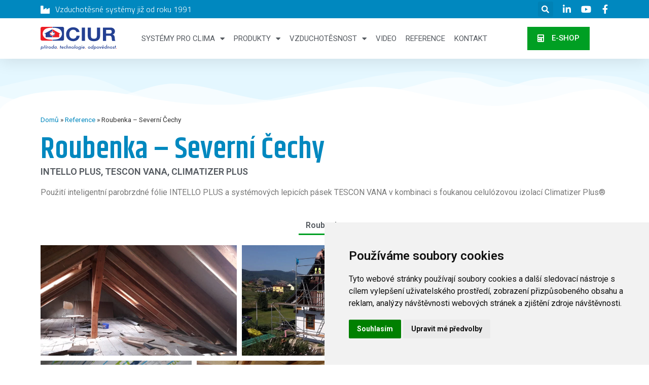

--- FILE ---
content_type: text/html; charset=UTF-8
request_url: https://www.pro-clima.cz/reference/roubenka-severni-cechy/
body_size: 22690
content:
<!doctype html>
<html lang="cs">

<head>
	<script>
		window.dataLayer = window.dataLayer || [];

		function gtag() {
			dataLayer.push(arguments);
		}
		gtag('consent', 'default', {
			'ad_storage': 'denied',
			'ad_user_data': 'denied',
			'ad_personalization': 'denied',
			'analytics_storage': 'denied',
			'functionality_storage': 'denied',
			'personalization_storage': 'denied',
			'security_storage': 'denied',
		});
	</script>
	<!-- Google Tag Manager -->
	<script>(function(w,d,s,l,i){w[l]=w[l]||[];w[l].push({'gtm.start':new Date().getTime(),event:'gtm.js'});var f=d.getElementsByTagName(s)[0],j=d.createElement(s);j.async=true;j.src="https://analytics.pro-clima.cz/aechknpgu.js?"+i;f.parentNode.insertBefore(j,f);})(window,document,'script','dataLayer','1p=HANNKT8lTjUyKUYiUiVFE0hVXl9NDA1YBRUfQwgECggUSRMU');</script>
	<!-- End Google Tag Manager -->
	<meta charset="UTF-8">
		<meta name="viewport" content="width=device-width, initial-scale=1">
	<link rel="profile" href="https://gmpg.org/xfn/11">
	<meta name='robots' content='index, follow, max-image-preview:large, max-snippet:-1, max-video-preview:-1' />

	<!-- This site is optimized with the Yoast SEO plugin v20.2.1 - https://yoast.com/wordpress/plugins/seo/ -->
	<title>Roubenka – Severní Čechy - Vzduchotěsnost budov - systém pro clima®</title>
	<meta name="description" content="Vzduchotěsnost budov - systém pro clima® - Roubenka – Severní Čechy - reference" />
	<link rel="canonical" href="https://www.pro-clima.cz/reference/roubenka-severni-cechy/" />
	<meta property="og:locale" content="cs_CZ" />
	<meta property="og:type" content="article" />
	<meta property="og:title" content="Roubenka – Severní Čechy - Vzduchotěsnost budov - systém pro clima®" />
	<meta property="og:description" content="Vzduchotěsnost budov - systém pro clima® - Roubenka – Severní Čechy - reference" />
	<meta property="og:url" content="https://www.pro-clima.cz/reference/roubenka-severni-cechy/" />
	<meta property="og:site_name" content="Vzduchotěsnost budov - systém pro clima®" />
	<meta property="article:modified_time" content="2020-05-13T08:44:29+00:00" />
	<meta property="og:image" content="https://www.pro-clima.cz/wp-content/uploads/2020/05/20150901_102159-1.jpg" />
	<meta property="og:image:width" content="2000" />
	<meta property="og:image:height" content="1125" />
	<meta property="og:image:type" content="image/jpeg" />
	<meta name="twitter:card" content="summary_large_image" />
	<script type="application/ld+json" class="yoast-schema-graph">{"@context":"https://schema.org","@graph":[{"@type":"WebPage","@id":"https://www.pro-clima.cz/reference/roubenka-severni-cechy/","url":"https://www.pro-clima.cz/reference/roubenka-severni-cechy/","name":"Roubenka – Severní Čechy - Vzduchotěsnost budov - systém pro clima®","isPartOf":{"@id":"https://www.pro-clima.cz/#website"},"primaryImageOfPage":{"@id":"https://www.pro-clima.cz/reference/roubenka-severni-cechy/#primaryimage"},"image":{"@id":"https://www.pro-clima.cz/reference/roubenka-severni-cechy/#primaryimage"},"thumbnailUrl":"https://www.pro-clima.cz/wp-content/uploads/2020/05/20150901_102159-1.jpg","datePublished":"2020-05-06T11:23:35+00:00","dateModified":"2020-05-13T08:44:29+00:00","description":"Vzduchotěsnost budov - systém pro clima® - Roubenka – Severní Čechy - reference","breadcrumb":{"@id":"https://www.pro-clima.cz/reference/roubenka-severni-cechy/#breadcrumb"},"inLanguage":"cs","potentialAction":[{"@type":"ReadAction","target":["https://www.pro-clima.cz/reference/roubenka-severni-cechy/"]}]},{"@type":"ImageObject","inLanguage":"cs","@id":"https://www.pro-clima.cz/reference/roubenka-severni-cechy/#primaryimage","url":"https://www.pro-clima.cz/wp-content/uploads/2020/05/20150901_102159-1.jpg","contentUrl":"https://www.pro-clima.cz/wp-content/uploads/2020/05/20150901_102159-1.jpg","width":2000,"height":1125},{"@type":"BreadcrumbList","@id":"https://www.pro-clima.cz/reference/roubenka-severni-cechy/#breadcrumb","itemListElement":[{"@type":"ListItem","position":1,"name":"Domů","item":"https://www.pro-clima.cz/"},{"@type":"ListItem","position":2,"name":"Reference","item":"https://www.pro-clima.cz/reference/"},{"@type":"ListItem","position":3,"name":"Roubenka – Severní Čechy"}]},{"@type":"WebSite","@id":"https://www.pro-clima.cz/#website","url":"https://www.pro-clima.cz/","name":"Vzduchotěsnost budov - systém pro clima®","description":"Vše co potřebujete pro perfektní vzduchotěsnost i ochranu obálky domu, který dýchá pro Vás.","publisher":{"@id":"https://www.pro-clima.cz/#organization"},"potentialAction":[{"@type":"SearchAction","target":{"@type":"EntryPoint","urlTemplate":"https://www.pro-clima.cz/?s={search_term_string}"},"query-input":"required name=search_term_string"}],"inLanguage":"cs"},{"@type":"Organization","@id":"https://www.pro-clima.cz/#organization","name":"CIUR a.s.","url":"https://www.pro-clima.cz/","logo":{"@type":"ImageObject","inLanguage":"cs","@id":"https://www.pro-clima.cz/#/schema/logo/image/","url":"https://www.pro-clima.cz/wp-content/uploads/2020/05/ciur_logo.png","contentUrl":"https://www.pro-clima.cz/wp-content/uploads/2020/05/ciur_logo.png","width":1000,"height":310,"caption":"CIUR a.s."},"image":{"@id":"https://www.pro-clima.cz/#/schema/logo/image/"}}]}</script>
	<!-- / Yoast SEO plugin. -->


<link rel="alternate" type="application/rss+xml" title="Vzduchotěsnost budov - systém pro clima® &raquo; RSS zdroj" href="https://www.pro-clima.cz/feed/" />
<link rel="alternate" type="application/rss+xml" title="Vzduchotěsnost budov - systém pro clima® &raquo; RSS komentářů" href="https://www.pro-clima.cz/comments/feed/" />
<script>
window._wpemojiSettings = {"baseUrl":"https:\/\/s.w.org\/images\/core\/emoji\/14.0.0\/72x72\/","ext":".png","svgUrl":"https:\/\/s.w.org\/images\/core\/emoji\/14.0.0\/svg\/","svgExt":".svg","source":{"concatemoji":"https:\/\/www.pro-clima.cz\/wp-includes\/js\/wp-emoji-release.min.js?ver=6.1.1"}};
/*! This file is auto-generated */
!function(e,a,t){var n,r,o,i=a.createElement("canvas"),p=i.getContext&&i.getContext("2d");function s(e,t){var a=String.fromCharCode,e=(p.clearRect(0,0,i.width,i.height),p.fillText(a.apply(this,e),0,0),i.toDataURL());return p.clearRect(0,0,i.width,i.height),p.fillText(a.apply(this,t),0,0),e===i.toDataURL()}function c(e){var t=a.createElement("script");t.src=e,t.defer=t.type="text/javascript",a.getElementsByTagName("head")[0].appendChild(t)}for(o=Array("flag","emoji"),t.supports={everything:!0,everythingExceptFlag:!0},r=0;r<o.length;r++)t.supports[o[r]]=function(e){if(p&&p.fillText)switch(p.textBaseline="top",p.font="600 32px Arial",e){case"flag":return s([127987,65039,8205,9895,65039],[127987,65039,8203,9895,65039])?!1:!s([55356,56826,55356,56819],[55356,56826,8203,55356,56819])&&!s([55356,57332,56128,56423,56128,56418,56128,56421,56128,56430,56128,56423,56128,56447],[55356,57332,8203,56128,56423,8203,56128,56418,8203,56128,56421,8203,56128,56430,8203,56128,56423,8203,56128,56447]);case"emoji":return!s([129777,127995,8205,129778,127999],[129777,127995,8203,129778,127999])}return!1}(o[r]),t.supports.everything=t.supports.everything&&t.supports[o[r]],"flag"!==o[r]&&(t.supports.everythingExceptFlag=t.supports.everythingExceptFlag&&t.supports[o[r]]);t.supports.everythingExceptFlag=t.supports.everythingExceptFlag&&!t.supports.flag,t.DOMReady=!1,t.readyCallback=function(){t.DOMReady=!0},t.supports.everything||(n=function(){t.readyCallback()},a.addEventListener?(a.addEventListener("DOMContentLoaded",n,!1),e.addEventListener("load",n,!1)):(e.attachEvent("onload",n),a.attachEvent("onreadystatechange",function(){"complete"===a.readyState&&t.readyCallback()})),(e=t.source||{}).concatemoji?c(e.concatemoji):e.wpemoji&&e.twemoji&&(c(e.twemoji),c(e.wpemoji)))}(window,document,window._wpemojiSettings);
</script>
<style>
img.wp-smiley,
img.emoji {
	display: inline !important;
	border: none !important;
	box-shadow: none !important;
	height: 1em !important;
	width: 1em !important;
	margin: 0 0.07em !important;
	vertical-align: -0.1em !important;
	background: none !important;
	padding: 0 !important;
}
</style>
	<link rel='stylesheet' id='wp-block-library-css' href='https://www.pro-clima.cz/wp-includes/css/dist/block-library/style.min.css?ver=6.1.1' media='all' />
<link rel='stylesheet' id='classic-theme-styles-css' href='https://www.pro-clima.cz/wp-includes/css/classic-themes.min.css?ver=1' media='all' />
<style id='global-styles-inline-css'>
body{--wp--preset--color--black: #000000;--wp--preset--color--cyan-bluish-gray: #abb8c3;--wp--preset--color--white: #ffffff;--wp--preset--color--pale-pink: #f78da7;--wp--preset--color--vivid-red: #cf2e2e;--wp--preset--color--luminous-vivid-orange: #ff6900;--wp--preset--color--luminous-vivid-amber: #fcb900;--wp--preset--color--light-green-cyan: #7bdcb5;--wp--preset--color--vivid-green-cyan: #00d084;--wp--preset--color--pale-cyan-blue: #8ed1fc;--wp--preset--color--vivid-cyan-blue: #0693e3;--wp--preset--color--vivid-purple: #9b51e0;--wp--preset--gradient--vivid-cyan-blue-to-vivid-purple: linear-gradient(135deg,rgba(6,147,227,1) 0%,rgb(155,81,224) 100%);--wp--preset--gradient--light-green-cyan-to-vivid-green-cyan: linear-gradient(135deg,rgb(122,220,180) 0%,rgb(0,208,130) 100%);--wp--preset--gradient--luminous-vivid-amber-to-luminous-vivid-orange: linear-gradient(135deg,rgba(252,185,0,1) 0%,rgba(255,105,0,1) 100%);--wp--preset--gradient--luminous-vivid-orange-to-vivid-red: linear-gradient(135deg,rgba(255,105,0,1) 0%,rgb(207,46,46) 100%);--wp--preset--gradient--very-light-gray-to-cyan-bluish-gray: linear-gradient(135deg,rgb(238,238,238) 0%,rgb(169,184,195) 100%);--wp--preset--gradient--cool-to-warm-spectrum: linear-gradient(135deg,rgb(74,234,220) 0%,rgb(151,120,209) 20%,rgb(207,42,186) 40%,rgb(238,44,130) 60%,rgb(251,105,98) 80%,rgb(254,248,76) 100%);--wp--preset--gradient--blush-light-purple: linear-gradient(135deg,rgb(255,206,236) 0%,rgb(152,150,240) 100%);--wp--preset--gradient--blush-bordeaux: linear-gradient(135deg,rgb(254,205,165) 0%,rgb(254,45,45) 50%,rgb(107,0,62) 100%);--wp--preset--gradient--luminous-dusk: linear-gradient(135deg,rgb(255,203,112) 0%,rgb(199,81,192) 50%,rgb(65,88,208) 100%);--wp--preset--gradient--pale-ocean: linear-gradient(135deg,rgb(255,245,203) 0%,rgb(182,227,212) 50%,rgb(51,167,181) 100%);--wp--preset--gradient--electric-grass: linear-gradient(135deg,rgb(202,248,128) 0%,rgb(113,206,126) 100%);--wp--preset--gradient--midnight: linear-gradient(135deg,rgb(2,3,129) 0%,rgb(40,116,252) 100%);--wp--preset--duotone--dark-grayscale: url('#wp-duotone-dark-grayscale');--wp--preset--duotone--grayscale: url('#wp-duotone-grayscale');--wp--preset--duotone--purple-yellow: url('#wp-duotone-purple-yellow');--wp--preset--duotone--blue-red: url('#wp-duotone-blue-red');--wp--preset--duotone--midnight: url('#wp-duotone-midnight');--wp--preset--duotone--magenta-yellow: url('#wp-duotone-magenta-yellow');--wp--preset--duotone--purple-green: url('#wp-duotone-purple-green');--wp--preset--duotone--blue-orange: url('#wp-duotone-blue-orange');--wp--preset--font-size--small: 13px;--wp--preset--font-size--medium: 20px;--wp--preset--font-size--large: 36px;--wp--preset--font-size--x-large: 42px;--wp--preset--spacing--20: 0.44rem;--wp--preset--spacing--30: 0.67rem;--wp--preset--spacing--40: 1rem;--wp--preset--spacing--50: 1.5rem;--wp--preset--spacing--60: 2.25rem;--wp--preset--spacing--70: 3.38rem;--wp--preset--spacing--80: 5.06rem;}:where(.is-layout-flex){gap: 0.5em;}body .is-layout-flow > .alignleft{float: left;margin-inline-start: 0;margin-inline-end: 2em;}body .is-layout-flow > .alignright{float: right;margin-inline-start: 2em;margin-inline-end: 0;}body .is-layout-flow > .aligncenter{margin-left: auto !important;margin-right: auto !important;}body .is-layout-constrained > .alignleft{float: left;margin-inline-start: 0;margin-inline-end: 2em;}body .is-layout-constrained > .alignright{float: right;margin-inline-start: 2em;margin-inline-end: 0;}body .is-layout-constrained > .aligncenter{margin-left: auto !important;margin-right: auto !important;}body .is-layout-constrained > :where(:not(.alignleft):not(.alignright):not(.alignfull)){max-width: var(--wp--style--global--content-size);margin-left: auto !important;margin-right: auto !important;}body .is-layout-constrained > .alignwide{max-width: var(--wp--style--global--wide-size);}body .is-layout-flex{display: flex;}body .is-layout-flex{flex-wrap: wrap;align-items: center;}body .is-layout-flex > *{margin: 0;}:where(.wp-block-columns.is-layout-flex){gap: 2em;}.has-black-color{color: var(--wp--preset--color--black) !important;}.has-cyan-bluish-gray-color{color: var(--wp--preset--color--cyan-bluish-gray) !important;}.has-white-color{color: var(--wp--preset--color--white) !important;}.has-pale-pink-color{color: var(--wp--preset--color--pale-pink) !important;}.has-vivid-red-color{color: var(--wp--preset--color--vivid-red) !important;}.has-luminous-vivid-orange-color{color: var(--wp--preset--color--luminous-vivid-orange) !important;}.has-luminous-vivid-amber-color{color: var(--wp--preset--color--luminous-vivid-amber) !important;}.has-light-green-cyan-color{color: var(--wp--preset--color--light-green-cyan) !important;}.has-vivid-green-cyan-color{color: var(--wp--preset--color--vivid-green-cyan) !important;}.has-pale-cyan-blue-color{color: var(--wp--preset--color--pale-cyan-blue) !important;}.has-vivid-cyan-blue-color{color: var(--wp--preset--color--vivid-cyan-blue) !important;}.has-vivid-purple-color{color: var(--wp--preset--color--vivid-purple) !important;}.has-black-background-color{background-color: var(--wp--preset--color--black) !important;}.has-cyan-bluish-gray-background-color{background-color: var(--wp--preset--color--cyan-bluish-gray) !important;}.has-white-background-color{background-color: var(--wp--preset--color--white) !important;}.has-pale-pink-background-color{background-color: var(--wp--preset--color--pale-pink) !important;}.has-vivid-red-background-color{background-color: var(--wp--preset--color--vivid-red) !important;}.has-luminous-vivid-orange-background-color{background-color: var(--wp--preset--color--luminous-vivid-orange) !important;}.has-luminous-vivid-amber-background-color{background-color: var(--wp--preset--color--luminous-vivid-amber) !important;}.has-light-green-cyan-background-color{background-color: var(--wp--preset--color--light-green-cyan) !important;}.has-vivid-green-cyan-background-color{background-color: var(--wp--preset--color--vivid-green-cyan) !important;}.has-pale-cyan-blue-background-color{background-color: var(--wp--preset--color--pale-cyan-blue) !important;}.has-vivid-cyan-blue-background-color{background-color: var(--wp--preset--color--vivid-cyan-blue) !important;}.has-vivid-purple-background-color{background-color: var(--wp--preset--color--vivid-purple) !important;}.has-black-border-color{border-color: var(--wp--preset--color--black) !important;}.has-cyan-bluish-gray-border-color{border-color: var(--wp--preset--color--cyan-bluish-gray) !important;}.has-white-border-color{border-color: var(--wp--preset--color--white) !important;}.has-pale-pink-border-color{border-color: var(--wp--preset--color--pale-pink) !important;}.has-vivid-red-border-color{border-color: var(--wp--preset--color--vivid-red) !important;}.has-luminous-vivid-orange-border-color{border-color: var(--wp--preset--color--luminous-vivid-orange) !important;}.has-luminous-vivid-amber-border-color{border-color: var(--wp--preset--color--luminous-vivid-amber) !important;}.has-light-green-cyan-border-color{border-color: var(--wp--preset--color--light-green-cyan) !important;}.has-vivid-green-cyan-border-color{border-color: var(--wp--preset--color--vivid-green-cyan) !important;}.has-pale-cyan-blue-border-color{border-color: var(--wp--preset--color--pale-cyan-blue) !important;}.has-vivid-cyan-blue-border-color{border-color: var(--wp--preset--color--vivid-cyan-blue) !important;}.has-vivid-purple-border-color{border-color: var(--wp--preset--color--vivid-purple) !important;}.has-vivid-cyan-blue-to-vivid-purple-gradient-background{background: var(--wp--preset--gradient--vivid-cyan-blue-to-vivid-purple) !important;}.has-light-green-cyan-to-vivid-green-cyan-gradient-background{background: var(--wp--preset--gradient--light-green-cyan-to-vivid-green-cyan) !important;}.has-luminous-vivid-amber-to-luminous-vivid-orange-gradient-background{background: var(--wp--preset--gradient--luminous-vivid-amber-to-luminous-vivid-orange) !important;}.has-luminous-vivid-orange-to-vivid-red-gradient-background{background: var(--wp--preset--gradient--luminous-vivid-orange-to-vivid-red) !important;}.has-very-light-gray-to-cyan-bluish-gray-gradient-background{background: var(--wp--preset--gradient--very-light-gray-to-cyan-bluish-gray) !important;}.has-cool-to-warm-spectrum-gradient-background{background: var(--wp--preset--gradient--cool-to-warm-spectrum) !important;}.has-blush-light-purple-gradient-background{background: var(--wp--preset--gradient--blush-light-purple) !important;}.has-blush-bordeaux-gradient-background{background: var(--wp--preset--gradient--blush-bordeaux) !important;}.has-luminous-dusk-gradient-background{background: var(--wp--preset--gradient--luminous-dusk) !important;}.has-pale-ocean-gradient-background{background: var(--wp--preset--gradient--pale-ocean) !important;}.has-electric-grass-gradient-background{background: var(--wp--preset--gradient--electric-grass) !important;}.has-midnight-gradient-background{background: var(--wp--preset--gradient--midnight) !important;}.has-small-font-size{font-size: var(--wp--preset--font-size--small) !important;}.has-medium-font-size{font-size: var(--wp--preset--font-size--medium) !important;}.has-large-font-size{font-size: var(--wp--preset--font-size--large) !important;}.has-x-large-font-size{font-size: var(--wp--preset--font-size--x-large) !important;}
.wp-block-navigation a:where(:not(.wp-element-button)){color: inherit;}
:where(.wp-block-columns.is-layout-flex){gap: 2em;}
.wp-block-pullquote{font-size: 1.5em;line-height: 1.6;}
</style>
<link rel='stylesheet' id='eae-css-css' href='https://www.pro-clima.cz/wp-content/plugins/addon-elements-for-elementor-page-builder/assets/css/eae.min.css?ver=1.12' media='all' />
<link rel='stylesheet' id='parent-css' href='https://www.pro-clima.cz/wp-content/themes/hello-elementor/style.css?ver=6.1.1' media='all' />
<link rel='stylesheet' id='hello-elementor-css' href='https://www.pro-clima.cz/wp-content/themes/hello-elementor/style.min.css?ver=2.6.1' media='all' />
<link rel='stylesheet' id='hello-elementor-theme-style-css' href='https://www.pro-clima.cz/wp-content/themes/hello-elementor/theme.min.css?ver=2.6.1' media='all' />
<link rel='stylesheet' id='elementor-icons-css' href='https://www.pro-clima.cz/wp-content/plugins/elementor/assets/lib/eicons/css/elementor-icons.min.css?ver=5.17.0' media='all' />
<link rel='stylesheet' id='elementor-frontend-legacy-css' href='https://www.pro-clima.cz/wp-content/plugins/elementor/assets/css/frontend-legacy.min.css?ver=3.10.1' media='all' />
<link rel='stylesheet' id='elementor-frontend-css' href='https://www.pro-clima.cz/wp-content/plugins/elementor/assets/css/frontend.min.css?ver=3.10.1' media='all' />
<link rel='stylesheet' id='elementor-post-83-css' href='https://www.pro-clima.cz/wp-content/uploads/elementor/css/post-83.css?ver=1707488152' media='all' />
<link rel='stylesheet' id='elementor-pro-css' href='https://www.pro-clima.cz/wp-content/plugins/elementor-pro/assets/css/frontend.min.css?ver=3.10.2' media='all' />
<link rel='stylesheet' id='elementor-global-css' href='https://www.pro-clima.cz/wp-content/uploads/elementor/css/global.css?ver=1707488154' media='all' />
<link rel='stylesheet' id='elementor-post-3120-css' href='https://www.pro-clima.cz/wp-content/uploads/elementor/css/post-3120.css?ver=1707673013' media='all' />
<link rel='stylesheet' id='elementor-post-4544-css' href='https://www.pro-clima.cz/wp-content/uploads/elementor/css/post-4544.css?ver=1707488154' media='all' />
<link rel='stylesheet' id='elementor-post-412-css' href='https://www.pro-clima.cz/wp-content/uploads/elementor/css/post-412.css?ver=1707488155' media='all' />
<link rel='stylesheet' id='elementor-post-4078-css' href='https://www.pro-clima.cz/wp-content/uploads/elementor/css/post-4078.css?ver=1707488155' media='all' />
<link rel='stylesheet' id='tablepress-default-css' href='https://www.pro-clima.cz/wp-content/plugins/tablepress/css/build/default.css?ver=2.0.4' media='all' />
<link rel='stylesheet' id='tablepress-responsive-tables-css' href='https://www.pro-clima.cz/wp-content/plugins/tablepress-responsive-tables/css/tablepress-responsive.min.css?ver=1.7' media='all' />
<link rel='stylesheet' id='eael-general-css' href='https://www.pro-clima.cz/wp-content/plugins/essential-addons-for-elementor-lite/assets/front-end/css/view/general.min.css?ver=5.5.2' media='all' />
<link rel='stylesheet' id='google-fonts-1-css' href='https://fonts.googleapis.com/css?family=Roboto%3A100%2C100italic%2C200%2C200italic%2C300%2C300italic%2C400%2C400italic%2C500%2C500italic%2C600%2C600italic%2C700%2C700italic%2C800%2C800italic%2C900%2C900italic%7CKhand%3A100%2C100italic%2C200%2C200italic%2C300%2C300italic%2C400%2C400italic%2C500%2C500italic%2C600%2C600italic%2C700%2C700italic%2C800%2C800italic%2C900%2C900italic%7CTitillium+Web%3A100%2C100italic%2C200%2C200italic%2C300%2C300italic%2C400%2C400italic%2C500%2C500italic%2C600%2C600italic%2C700%2C700italic%2C800%2C800italic%2C900%2C900italic&#038;display=auto&#038;subset=latin-ext&#038;ver=6.1.1' media='all' />
<link rel='stylesheet' id='elementor-icons-shared-0-css' href='https://www.pro-clima.cz/wp-content/plugins/elementor/assets/lib/font-awesome/css/fontawesome.min.css?ver=5.15.3' media='all' />
<link rel='stylesheet' id='elementor-icons-fa-solid-css' href='https://www.pro-clima.cz/wp-content/plugins/elementor/assets/lib/font-awesome/css/solid.min.css?ver=5.15.3' media='all' />
<link rel='stylesheet' id='elementor-icons-fa-brands-css' href='https://www.pro-clima.cz/wp-content/plugins/elementor/assets/lib/font-awesome/css/brands.min.css?ver=5.15.3' media='all' />
<link rel="preconnect" href="https://fonts.gstatic.com/" crossorigin><script src='https://www.pro-clima.cz/wp-includes/js/jquery/jquery.min.js?ver=3.6.1' id='jquery-core-js'></script>
<script src='https://www.pro-clima.cz/wp-includes/js/jquery/jquery-migrate.min.js?ver=3.3.2' id='jquery-migrate-js'></script>
<link rel="https://api.w.org/" href="https://www.pro-clima.cz/wp-json/" /><link rel="alternate" type="application/json" href="https://www.pro-clima.cz/wp-json/wp/v2/pages/3120" /><link rel="EditURI" type="application/rsd+xml" title="RSD" href="https://www.pro-clima.cz/xmlrpc.php?rsd" />
<link rel="wlwmanifest" type="application/wlwmanifest+xml" href="https://www.pro-clima.cz/wp-includes/wlwmanifest.xml" />
<link rel='shortlink' href='https://www.pro-clima.cz/?p=3120' />
<link rel="alternate" type="application/json+oembed" href="https://www.pro-clima.cz/wp-json/oembed/1.0/embed?url=https%3A%2F%2Fwww.pro-clima.cz%2Freference%2Froubenka-severni-cechy%2F" />
<link rel="alternate" type="text/xml+oembed" href="https://www.pro-clima.cz/wp-json/oembed/1.0/embed?url=https%3A%2F%2Fwww.pro-clima.cz%2Freference%2Froubenka-severni-cechy%2F&#038;format=xml" />
<script>

document.addEventListener('DOMContentLoaded', function() {
jQuery(function($){
var mywindow = $(window);
var mypos = mywindow.scrollTop();
mywindow.scroll(function() {
if (mypos > 40) {
if(mywindow.scrollTop() > mypos) {
$('#header_pop').addClass('headerup');
} else {
$('#header_pop').removeClass('headerup');
}
}
mypos = mywindow.scrollTop();
}); }); });

</script>
<style>
#header_pop{
-webkit-transition: transform 0.34s ease;
transition : transform 0.34s ease;
}
.headerup{
transform: translateY(-36px);
}
</style>
		<script>
			document.documentElement.className = document.documentElement.className.replace( 'no-js', 'js' );
		</script>
				<style>
			.no-js img.lazyload { display: none; }
			figure.wp-block-image img.lazyloading { min-width: 150px; }
							.lazyload, .lazyloading { opacity: 0; }
				.lazyloaded {
					opacity: 1;
					transition: opacity 400ms;
					transition-delay: 0ms;
				}
					</style>
		<link rel="icon" href="https://www.pro-clima.cz/wp-content/uploads/2020/12/favicon-1.ico" sizes="32x32" />
<link rel="icon" href="https://www.pro-clima.cz/wp-content/uploads/2020/12/favicon-1.ico" sizes="192x192" />
<link rel="apple-touch-icon" href="https://www.pro-clima.cz/wp-content/uploads/2020/12/favicon-1.ico" />
<meta name="msapplication-TileImage" content="https://www.pro-clima.cz/wp-content/uploads/2020/12/favicon-1.ico" />
	<script type="application/ld+json">
		{
			"@context": "https://schema.org",
			"@type": "Product",
			"aggregateRating": {
				"@type": "AggregateRating",
				"ratingValue": "4.6",
				"ratingCount": "263",
				"reviewCount": "263"
			},
			"name": "CIUR a.s."
		}
	</script>
</head>

<body class="page-template-default page page-id-3120 page-child parent-pageid-203 wp-custom-logo elementor-default elementor-kit-83 elementor-page elementor-page-3120">
	<!-- Google Tag Manager (noscript) -->
	<noscript><iframe  height="0" width="0" style="display:none;visibility:hidden" data-src="https://analytics.pro-clima.cz/ns.html?id=GTM-PGN6L9M" class="lazyload" src="[data-uri]"></iframe></noscript>
	<!-- End Google Tag Manager (noscript) -->

	<svg xmlns="http://www.w3.org/2000/svg" viewBox="0 0 0 0" width="0" height="0" focusable="false" role="none" style="visibility: hidden; position: absolute; left: -9999px; overflow: hidden;" ><defs><filter id="wp-duotone-dark-grayscale"><feColorMatrix color-interpolation-filters="sRGB" type="matrix" values=" .299 .587 .114 0 0 .299 .587 .114 0 0 .299 .587 .114 0 0 .299 .587 .114 0 0 " /><feComponentTransfer color-interpolation-filters="sRGB" ><feFuncR type="table" tableValues="0 0.49803921568627" /><feFuncG type="table" tableValues="0 0.49803921568627" /><feFuncB type="table" tableValues="0 0.49803921568627" /><feFuncA type="table" tableValues="1 1" /></feComponentTransfer><feComposite in2="SourceGraphic" operator="in" /></filter></defs></svg><svg xmlns="http://www.w3.org/2000/svg" viewBox="0 0 0 0" width="0" height="0" focusable="false" role="none" style="visibility: hidden; position: absolute; left: -9999px; overflow: hidden;" ><defs><filter id="wp-duotone-grayscale"><feColorMatrix color-interpolation-filters="sRGB" type="matrix" values=" .299 .587 .114 0 0 .299 .587 .114 0 0 .299 .587 .114 0 0 .299 .587 .114 0 0 " /><feComponentTransfer color-interpolation-filters="sRGB" ><feFuncR type="table" tableValues="0 1" /><feFuncG type="table" tableValues="0 1" /><feFuncB type="table" tableValues="0 1" /><feFuncA type="table" tableValues="1 1" /></feComponentTransfer><feComposite in2="SourceGraphic" operator="in" /></filter></defs></svg><svg xmlns="http://www.w3.org/2000/svg" viewBox="0 0 0 0" width="0" height="0" focusable="false" role="none" style="visibility: hidden; position: absolute; left: -9999px; overflow: hidden;" ><defs><filter id="wp-duotone-purple-yellow"><feColorMatrix color-interpolation-filters="sRGB" type="matrix" values=" .299 .587 .114 0 0 .299 .587 .114 0 0 .299 .587 .114 0 0 .299 .587 .114 0 0 " /><feComponentTransfer color-interpolation-filters="sRGB" ><feFuncR type="table" tableValues="0.54901960784314 0.98823529411765" /><feFuncG type="table" tableValues="0 1" /><feFuncB type="table" tableValues="0.71764705882353 0.25490196078431" /><feFuncA type="table" tableValues="1 1" /></feComponentTransfer><feComposite in2="SourceGraphic" operator="in" /></filter></defs></svg><svg xmlns="http://www.w3.org/2000/svg" viewBox="0 0 0 0" width="0" height="0" focusable="false" role="none" style="visibility: hidden; position: absolute; left: -9999px; overflow: hidden;" ><defs><filter id="wp-duotone-blue-red"><feColorMatrix color-interpolation-filters="sRGB" type="matrix" values=" .299 .587 .114 0 0 .299 .587 .114 0 0 .299 .587 .114 0 0 .299 .587 .114 0 0 " /><feComponentTransfer color-interpolation-filters="sRGB" ><feFuncR type="table" tableValues="0 1" /><feFuncG type="table" tableValues="0 0.27843137254902" /><feFuncB type="table" tableValues="0.5921568627451 0.27843137254902" /><feFuncA type="table" tableValues="1 1" /></feComponentTransfer><feComposite in2="SourceGraphic" operator="in" /></filter></defs></svg><svg xmlns="http://www.w3.org/2000/svg" viewBox="0 0 0 0" width="0" height="0" focusable="false" role="none" style="visibility: hidden; position: absolute; left: -9999px; overflow: hidden;" ><defs><filter id="wp-duotone-midnight"><feColorMatrix color-interpolation-filters="sRGB" type="matrix" values=" .299 .587 .114 0 0 .299 .587 .114 0 0 .299 .587 .114 0 0 .299 .587 .114 0 0 " /><feComponentTransfer color-interpolation-filters="sRGB" ><feFuncR type="table" tableValues="0 0" /><feFuncG type="table" tableValues="0 0.64705882352941" /><feFuncB type="table" tableValues="0 1" /><feFuncA type="table" tableValues="1 1" /></feComponentTransfer><feComposite in2="SourceGraphic" operator="in" /></filter></defs></svg><svg xmlns="http://www.w3.org/2000/svg" viewBox="0 0 0 0" width="0" height="0" focusable="false" role="none" style="visibility: hidden; position: absolute; left: -9999px; overflow: hidden;" ><defs><filter id="wp-duotone-magenta-yellow"><feColorMatrix color-interpolation-filters="sRGB" type="matrix" values=" .299 .587 .114 0 0 .299 .587 .114 0 0 .299 .587 .114 0 0 .299 .587 .114 0 0 " /><feComponentTransfer color-interpolation-filters="sRGB" ><feFuncR type="table" tableValues="0.78039215686275 1" /><feFuncG type="table" tableValues="0 0.94901960784314" /><feFuncB type="table" tableValues="0.35294117647059 0.47058823529412" /><feFuncA type="table" tableValues="1 1" /></feComponentTransfer><feComposite in2="SourceGraphic" operator="in" /></filter></defs></svg><svg xmlns="http://www.w3.org/2000/svg" viewBox="0 0 0 0" width="0" height="0" focusable="false" role="none" style="visibility: hidden; position: absolute; left: -9999px; overflow: hidden;" ><defs><filter id="wp-duotone-purple-green"><feColorMatrix color-interpolation-filters="sRGB" type="matrix" values=" .299 .587 .114 0 0 .299 .587 .114 0 0 .299 .587 .114 0 0 .299 .587 .114 0 0 " /><feComponentTransfer color-interpolation-filters="sRGB" ><feFuncR type="table" tableValues="0.65098039215686 0.40392156862745" /><feFuncG type="table" tableValues="0 1" /><feFuncB type="table" tableValues="0.44705882352941 0.4" /><feFuncA type="table" tableValues="1 1" /></feComponentTransfer><feComposite in2="SourceGraphic" operator="in" /></filter></defs></svg><svg xmlns="http://www.w3.org/2000/svg" viewBox="0 0 0 0" width="0" height="0" focusable="false" role="none" style="visibility: hidden; position: absolute; left: -9999px; overflow: hidden;" ><defs><filter id="wp-duotone-blue-orange"><feColorMatrix color-interpolation-filters="sRGB" type="matrix" values=" .299 .587 .114 0 0 .299 .587 .114 0 0 .299 .587 .114 0 0 .299 .587 .114 0 0 " /><feComponentTransfer color-interpolation-filters="sRGB" ><feFuncR type="table" tableValues="0.098039215686275 1" /><feFuncG type="table" tableValues="0 0.66274509803922" /><feFuncB type="table" tableValues="0.84705882352941 0.41960784313725" /><feFuncA type="table" tableValues="1 1" /></feComponentTransfer><feComposite in2="SourceGraphic" operator="in" /></filter></defs></svg>
	<a class="skip-link screen-reader-text" href="#content">
		Skip to content</a>

			<div data-elementor-type="header" data-elementor-id="4544" class="elementor elementor-4544 elementor-location-header">
					<div class="elementor-section-wrap">
								<section class="elementor-section elementor-top-section elementor-element elementor-element-54d8823e elementor-section-full_width elementor-section-height-default elementor-section-height-default" data-id="54d8823e" data-element_type="section" id="header_pop" data-settings="{&quot;sticky&quot;:&quot;top&quot;,&quot;sticky_on&quot;:[&quot;desktop&quot;,&quot;tablet&quot;,&quot;mobile&quot;],&quot;sticky_offset&quot;:0,&quot;sticky_effects_offset&quot;:0}">
						<div class="elementor-container elementor-column-gap-default">
							<div class="elementor-row">
					<div class="elementor-column elementor-col-100 elementor-top-column elementor-element elementor-element-11226dd0" data-id="11226dd0" data-element_type="column">
			<div class="elementor-column-wrap elementor-element-populated">
							<div class="elementor-widget-wrap">
						<section class="elementor-section elementor-inner-section elementor-element elementor-element-8ad04e1 elementor-section-height-min-height elementor-section-boxed elementor-section-height-default" data-id="8ad04e1" data-element_type="section" data-settings="{&quot;background_background&quot;:&quot;classic&quot;,&quot;motion_fx_motion_fx_scrolling&quot;:&quot;yes&quot;,&quot;motion_fx_devices&quot;:[&quot;desktop&quot;,&quot;tablet&quot;,&quot;mobile&quot;]}">
						<div class="elementor-container elementor-column-gap-default">
							<div class="elementor-row">
					<div class="elementor-column elementor-col-25 elementor-inner-column elementor-element elementor-element-231312cb" data-id="231312cb" data-element_type="column">
			<div class="elementor-column-wrap elementor-element-populated">
							<div class="elementor-widget-wrap">
						<div class="elementor-element elementor-element-49f0fd5e elementor-view-default elementor-widget elementor-widget-icon" data-id="49f0fd5e" data-element_type="widget" data-widget_type="icon.default">
				<div class="elementor-widget-container">
					<div class="elementor-icon-wrapper">
			<a class="elementor-icon" href="#elementor-action%3Aaction%3Dpopup%3Aopen%26settings%3DeyJpZCI6IjQ1NTQiLCJ0b2dnbGUiOmZhbHNlfQ%3D%3D" target="_blank">
			<i aria-hidden="true" class="fas fa-industry"></i>			</a>
		</div>
				</div>
				</div>
						</div>
					</div>
		</div>
				<div class="elementor-column elementor-col-25 elementor-inner-column elementor-element elementor-element-430b9d75" data-id="430b9d75" data-element_type="column">
			<div class="elementor-column-wrap elementor-element-populated">
							<div class="elementor-widget-wrap">
						<div class="elementor-element elementor-element-287a764b elementor-widget elementor-widget-heading" data-id="287a764b" data-element_type="widget" data-widget_type="heading.default">
				<div class="elementor-widget-container">
			<h2 class="elementor-heading-title elementor-size-default"><a href="#elementor-action%3Aaction%3Dpopup%3Aopen%26settings%3DeyJpZCI6IjQxNDEiLCJ0b2dnbGUiOmZhbHNlfQ%3D%3D">Vzduchotěsné systémy již od roku 1991</a></h2>		</div>
				</div>
						</div>
					</div>
		</div>
				<div class="elementor-column elementor-col-25 elementor-inner-column elementor-element elementor-element-6b7029df elementor-hidden-phone" data-id="6b7029df" data-element_type="column">
			<div class="elementor-column-wrap elementor-element-populated">
							<div class="elementor-widget-wrap">
						<div class="elementor-element elementor-element-4b28f40 elementor-search-form--skin-full_screen elementor-widget elementor-widget-search-form" data-id="4b28f40" data-element_type="widget" data-settings="{&quot;skin&quot;:&quot;full_screen&quot;}" data-widget_type="search-form.default">
				<div class="elementor-widget-container">
					<form class="elementor-search-form" role="search" action="https://www.pro-clima.cz" method="get">
									<div class="elementor-search-form__toggle">
				<i aria-hidden="true" class="fas fa-search"></i>				<span class="elementor-screen-only">Search</span>
			</div>
						<div class="elementor-search-form__container">
								<input placeholder="" class="elementor-search-form__input" type="search" name="s" title="Search" value="">
																<div class="dialog-lightbox-close-button dialog-close-button">
					<i aria-hidden="true" class="eicon-close"></i>					<span class="elementor-screen-only">Close</span>
				</div>
							</div>
		</form>
				</div>
				</div>
						</div>
					</div>
		</div>
				<div class="elementor-column elementor-col-25 elementor-inner-column elementor-element elementor-element-37050c3 elementor-hidden-phone" data-id="37050c3" data-element_type="column">
			<div class="elementor-column-wrap elementor-element-populated">
							<div class="elementor-widget-wrap">
						<div class="elementor-element elementor-element-4f4dc074 elementor-icon-list--layout-inline elementor-align-right elementor-mobile-align-left elementor-list-item-link-full_width elementor-widget elementor-widget-icon-list" data-id="4f4dc074" data-element_type="widget" data-widget_type="icon-list.default">
				<div class="elementor-widget-container">
					<ul class="elementor-icon-list-items elementor-inline-items">
							<li class="elementor-icon-list-item elementor-inline-item">
											<a href="https://www.linkedin.com/company/ciura-s-/" target="_blank" rel="nofollow">

												<span class="elementor-icon-list-icon">
							<i aria-hidden="true" class="fab fa-linkedin-in"></i>						</span>
										<span class="elementor-icon-list-text"></span>
											</a>
									</li>
								<li class="elementor-icon-list-item elementor-inline-item">
											<a href="https://www.youtube.com/user/sperg81" target="_blank" rel="nofollow">

												<span class="elementor-icon-list-icon">
							<i aria-hidden="true" class="fab fa-youtube"></i>						</span>
										<span class="elementor-icon-list-text"></span>
											</a>
									</li>
								<li class="elementor-icon-list-item elementor-inline-item">
											<a href="https://www.facebook.com/ciur.as" target="_blank" rel="nofollow">

												<span class="elementor-icon-list-icon">
							<i aria-hidden="true" class="fab fa-facebook-f"></i>						</span>
										<span class="elementor-icon-list-text"></span>
											</a>
									</li>
						</ul>
				</div>
				</div>
						</div>
					</div>
		</div>
								</div>
					</div>
		</section>
				<section class="elementor-section elementor-inner-section elementor-element elementor-element-30422ab5 elementor-section-height-min-height elementor-section-boxed elementor-section-height-default" data-id="30422ab5" data-element_type="section" data-settings="{&quot;background_background&quot;:&quot;classic&quot;}">
						<div class="elementor-container elementor-column-gap-default">
							<div class="elementor-row">
					<div class="elementor-column elementor-col-25 elementor-inner-column elementor-element elementor-element-4d5b6577" data-id="4d5b6577" data-element_type="column" data-settings="{&quot;background_background&quot;:&quot;classic&quot;}">
			<div class="elementor-column-wrap elementor-element-populated">
							<div class="elementor-widget-wrap">
						<div class="elementor-element elementor-element-5a1a66e elementor-widget__width-auto elementor-widget elementor-widget-image" data-id="5a1a66e" data-element_type="widget" data-widget_type="image.default">
				<div class="elementor-widget-container">
								<div class="elementor-image">
													<a href="https://www.pro-clima.cz">
							<img width="1" height="1"   alt="" data-src="https://www.pro-clima.cz/wp-content/uploads/2020/05/ciur_logo.svg" class="attachment-medium_large size-medium_large wp-image-4064 lazyload" src="[data-uri]" /><noscript><img width="1" height="1" src="https://www.pro-clima.cz/wp-content/uploads/2020/05/ciur_logo.svg" class="attachment-medium_large size-medium_large wp-image-4064" alt="" /></noscript>								</a>
														</div>
						</div>
				</div>
						</div>
					</div>
		</div>
				<div class="elementor-column elementor-col-25 elementor-inner-column elementor-element elementor-element-67eb5ad9 elementor-hidden-tablet elementor-hidden-phone" data-id="67eb5ad9" data-element_type="column">
			<div class="elementor-column-wrap elementor-element-populated">
							<div class="elementor-widget-wrap">
						<div class="elementor-element elementor-element-6a458653 elementor-nav-menu__align-left elementor-nav-menu--stretch elementor-nav-menu--dropdown-tablet elementor-nav-menu__text-align-aside elementor-nav-menu--toggle elementor-nav-menu--burger elementor-widget elementor-widget-nav-menu" data-id="6a458653" data-element_type="widget" data-settings="{&quot;full_width&quot;:&quot;stretch&quot;,&quot;layout&quot;:&quot;horizontal&quot;,&quot;submenu_icon&quot;:{&quot;value&quot;:&quot;&lt;i class=\&quot;fas fa-caret-down\&quot;&gt;&lt;\/i&gt;&quot;,&quot;library&quot;:&quot;fa-solid&quot;},&quot;toggle&quot;:&quot;burger&quot;}" data-widget_type="nav-menu.default">
				<div class="elementor-widget-container">
						<nav migration_allowed="1" migrated="0" class="elementor-nav-menu--main elementor-nav-menu__container elementor-nav-menu--layout-horizontal e--pointer-underline e--animation-none">
				<ul id="menu-1-6a458653" class="elementor-nav-menu"><li class="menu-item menu-item-type-post_type menu-item-object-page menu-item-has-children menu-item-320"><a href="https://www.pro-clima.cz/systemy-pro-clima/" class="elementor-item">Systémy pro clima</a>
<ul class="sub-menu elementor-nav-menu--dropdown">
	<li class="menu-item menu-item-type-post_type menu-item-object-page menu-item-321"><a href="https://www.pro-clima.cz/systemy-pro-clima/vnitrni-parobrzdne-folie/" class="elementor-sub-item">Vnitřní parobrzdné fólie</a></li>
	<li class="menu-item menu-item-type-post_type menu-item-object-page menu-item-322"><a href="https://www.pro-clima.cz/systemy-pro-clima/vnejsi-difuzni-folie/" class="elementor-sub-item">Vnější difúzní fólie</a></li>
	<li class="menu-item menu-item-type-post_type menu-item-object-page menu-item-323"><a href="https://www.pro-clima.cz/systemy-pro-clima/napojovaci-systemy/" class="elementor-sub-item">Napojovací systémy</a></li>
	<li class="menu-item menu-item-type-post_type menu-item-object-page menu-item-324"><a href="https://www.pro-clima.cz/systemy-pro-clima/vzduchotesnost-oken/" class="elementor-sub-item">Vzduchotěsnost oken</a></li>
</ul>
</li>
<li class="menu-item menu-item-type-post_type menu-item-object-page menu-item-has-children menu-item-319"><a href="https://www.pro-clima.cz/produkty/" class="elementor-item">Produkty</a>
<ul class="sub-menu elementor-nav-menu--dropdown">
	<li class="menu-item menu-item-type-post_type menu-item-object-page menu-item-1438"><a href="https://www.pro-clima.cz/produkty/folie-na-strechy/" class="elementor-sub-item">Střechy – fólie</a></li>
	<li class="menu-item menu-item-type-post_type menu-item-object-page menu-item-328"><a href="https://www.pro-clima.cz/produkty/folie-na-steny/" class="elementor-sub-item">Stěny – fólie</a></li>
	<li class="menu-item menu-item-type-post_type menu-item-object-page menu-item-1440"><a href="https://www.pro-clima.cz/produkty/tesneni-oken/" class="elementor-sub-item">Okna – těsnicí systémy</a></li>
	<li class="menu-item menu-item-type-post_type menu-item-object-page menu-item-1441"><a href="https://www.pro-clima.cz/produkty/tmely/" class="elementor-sub-item">Tmely</a></li>
	<li class="menu-item menu-item-type-post_type menu-item-object-page menu-item-1442"><a href="https://www.pro-clima.cz/produkty/lepici-pasky/" class="elementor-sub-item">Lepicí pásky</a></li>
	<li class="menu-item menu-item-type-post_type menu-item-object-page menu-item-1443"><a href="https://www.pro-clima.cz/produkty/penetrace/" class="elementor-sub-item">Penetrace</a></li>
	<li class="menu-item menu-item-type-post_type menu-item-object-page menu-item-1444"><a href="https://www.pro-clima.cz/produkty/tesnici-manzety/" class="elementor-sub-item">Těsnicí manžety</a></li>
	<li class="menu-item menu-item-type-post_type menu-item-object-page menu-item-2397"><a href="https://www.pro-clima.cz/produkty/ostatni-prislusenstvi/" class="elementor-sub-item">Ostatní příslušenství</a></li>
</ul>
</li>
<li class="menu-item menu-item-type-post_type menu-item-object-page menu-item-has-children menu-item-325"><a href="https://www.pro-clima.cz/vzduchotesnost/" class="elementor-item">Vzduchotěsnost</a>
<ul class="sub-menu elementor-nav-menu--dropdown">
	<li class="menu-item menu-item-type-post_type menu-item-object-page menu-item-1371"><a href="https://www.pro-clima.cz/vzduchotesnost/vyznam-vzduchotesnosti-budov/" class="elementor-sub-item">Význam vzduchotěsnosti budov</a></li>
	<li class="menu-item menu-item-type-post_type menu-item-object-page menu-item-1369"><a href="https://www.pro-clima.cz/vzduchotesnost/vadna-neprodysna-izolace-a-jeji-nasledky/" class="elementor-sub-item">Vadná neprodyšná izolace a její následky</a></li>
	<li class="menu-item menu-item-type-post_type menu-item-object-page menu-item-1368"><a href="https://www.pro-clima.cz/vzduchotesnost/cesty-vlhkosti-difuze-a-konvekce/" class="elementor-sub-item">Cesty vlhkosti (difúze a konvekce)</a></li>
	<li class="menu-item menu-item-type-post_type menu-item-object-page menu-item-3597"><a href="https://www.pro-clima.cz/vzduchotesnost/rozdily-v-lepicich-paskach/" class="elementor-sub-item">Rozdíly v lepicích páskách</a></li>
	<li class="menu-item menu-item-type-post_type menu-item-object-page menu-item-1367"><a href="https://www.pro-clima.cz/vzduchotesnost/blower-door-test/" class="elementor-sub-item">Blower door test</a></li>
	<li class="menu-item menu-item-type-post_type menu-item-object-page menu-item-3975"><a href="https://www.pro-clima.cz/vzduchotesnost/ukazky-spravneho-provedeni/" class="elementor-sub-item">Ukázky správného provedení</a></li>
	<li class="menu-item menu-item-type-post_type menu-item-object-page menu-item-1370"><a href="https://www.pro-clima.cz/vzduchotesnost/ukazky-spatnych-provedeni/" class="elementor-sub-item">Ukázky špatných provedení</a></li>
</ul>
</li>
<li class="menu-item menu-item-type-post_type menu-item-object-page menu-item-4091"><a href="https://www.pro-clima.cz/video/" class="elementor-item">Video</a></li>
<li class="menu-item menu-item-type-post_type menu-item-object-page current-page-ancestor menu-item-329"><a href="https://www.pro-clima.cz/reference/" class="elementor-item">Reference</a></li>
<li class="menu-item menu-item-type-post_type menu-item-object-page menu-item-3043"><a href="https://www.pro-clima.cz/o-nas/kontakt/" class="elementor-item">Kontakt</a></li>
</ul>			</nav>
					<div class="elementor-menu-toggle" role="button" tabindex="0" aria-label="Menu Toggle" aria-expanded="false">
			<i aria-hidden="true" role="presentation" class="elementor-menu-toggle__icon--open eicon-menu-bar"></i><i aria-hidden="true" role="presentation" class="elementor-menu-toggle__icon--close eicon-close"></i>			<span class="elementor-screen-only">Menu</span>
		</div>
					<nav class="elementor-nav-menu--dropdown elementor-nav-menu__container" aria-hidden="true">
				<ul id="menu-2-6a458653" class="elementor-nav-menu"><li class="menu-item menu-item-type-post_type menu-item-object-page menu-item-has-children menu-item-320"><a href="https://www.pro-clima.cz/systemy-pro-clima/" class="elementor-item" tabindex="-1">Systémy pro clima</a>
<ul class="sub-menu elementor-nav-menu--dropdown">
	<li class="menu-item menu-item-type-post_type menu-item-object-page menu-item-321"><a href="https://www.pro-clima.cz/systemy-pro-clima/vnitrni-parobrzdne-folie/" class="elementor-sub-item" tabindex="-1">Vnitřní parobrzdné fólie</a></li>
	<li class="menu-item menu-item-type-post_type menu-item-object-page menu-item-322"><a href="https://www.pro-clima.cz/systemy-pro-clima/vnejsi-difuzni-folie/" class="elementor-sub-item" tabindex="-1">Vnější difúzní fólie</a></li>
	<li class="menu-item menu-item-type-post_type menu-item-object-page menu-item-323"><a href="https://www.pro-clima.cz/systemy-pro-clima/napojovaci-systemy/" class="elementor-sub-item" tabindex="-1">Napojovací systémy</a></li>
	<li class="menu-item menu-item-type-post_type menu-item-object-page menu-item-324"><a href="https://www.pro-clima.cz/systemy-pro-clima/vzduchotesnost-oken/" class="elementor-sub-item" tabindex="-1">Vzduchotěsnost oken</a></li>
</ul>
</li>
<li class="menu-item menu-item-type-post_type menu-item-object-page menu-item-has-children menu-item-319"><a href="https://www.pro-clima.cz/produkty/" class="elementor-item" tabindex="-1">Produkty</a>
<ul class="sub-menu elementor-nav-menu--dropdown">
	<li class="menu-item menu-item-type-post_type menu-item-object-page menu-item-1438"><a href="https://www.pro-clima.cz/produkty/folie-na-strechy/" class="elementor-sub-item" tabindex="-1">Střechy – fólie</a></li>
	<li class="menu-item menu-item-type-post_type menu-item-object-page menu-item-328"><a href="https://www.pro-clima.cz/produkty/folie-na-steny/" class="elementor-sub-item" tabindex="-1">Stěny – fólie</a></li>
	<li class="menu-item menu-item-type-post_type menu-item-object-page menu-item-1440"><a href="https://www.pro-clima.cz/produkty/tesneni-oken/" class="elementor-sub-item" tabindex="-1">Okna – těsnicí systémy</a></li>
	<li class="menu-item menu-item-type-post_type menu-item-object-page menu-item-1441"><a href="https://www.pro-clima.cz/produkty/tmely/" class="elementor-sub-item" tabindex="-1">Tmely</a></li>
	<li class="menu-item menu-item-type-post_type menu-item-object-page menu-item-1442"><a href="https://www.pro-clima.cz/produkty/lepici-pasky/" class="elementor-sub-item" tabindex="-1">Lepicí pásky</a></li>
	<li class="menu-item menu-item-type-post_type menu-item-object-page menu-item-1443"><a href="https://www.pro-clima.cz/produkty/penetrace/" class="elementor-sub-item" tabindex="-1">Penetrace</a></li>
	<li class="menu-item menu-item-type-post_type menu-item-object-page menu-item-1444"><a href="https://www.pro-clima.cz/produkty/tesnici-manzety/" class="elementor-sub-item" tabindex="-1">Těsnicí manžety</a></li>
	<li class="menu-item menu-item-type-post_type menu-item-object-page menu-item-2397"><a href="https://www.pro-clima.cz/produkty/ostatni-prislusenstvi/" class="elementor-sub-item" tabindex="-1">Ostatní příslušenství</a></li>
</ul>
</li>
<li class="menu-item menu-item-type-post_type menu-item-object-page menu-item-has-children menu-item-325"><a href="https://www.pro-clima.cz/vzduchotesnost/" class="elementor-item" tabindex="-1">Vzduchotěsnost</a>
<ul class="sub-menu elementor-nav-menu--dropdown">
	<li class="menu-item menu-item-type-post_type menu-item-object-page menu-item-1371"><a href="https://www.pro-clima.cz/vzduchotesnost/vyznam-vzduchotesnosti-budov/" class="elementor-sub-item" tabindex="-1">Význam vzduchotěsnosti budov</a></li>
	<li class="menu-item menu-item-type-post_type menu-item-object-page menu-item-1369"><a href="https://www.pro-clima.cz/vzduchotesnost/vadna-neprodysna-izolace-a-jeji-nasledky/" class="elementor-sub-item" tabindex="-1">Vadná neprodyšná izolace a její následky</a></li>
	<li class="menu-item menu-item-type-post_type menu-item-object-page menu-item-1368"><a href="https://www.pro-clima.cz/vzduchotesnost/cesty-vlhkosti-difuze-a-konvekce/" class="elementor-sub-item" tabindex="-1">Cesty vlhkosti (difúze a konvekce)</a></li>
	<li class="menu-item menu-item-type-post_type menu-item-object-page menu-item-3597"><a href="https://www.pro-clima.cz/vzduchotesnost/rozdily-v-lepicich-paskach/" class="elementor-sub-item" tabindex="-1">Rozdíly v lepicích páskách</a></li>
	<li class="menu-item menu-item-type-post_type menu-item-object-page menu-item-1367"><a href="https://www.pro-clima.cz/vzduchotesnost/blower-door-test/" class="elementor-sub-item" tabindex="-1">Blower door test</a></li>
	<li class="menu-item menu-item-type-post_type menu-item-object-page menu-item-3975"><a href="https://www.pro-clima.cz/vzduchotesnost/ukazky-spravneho-provedeni/" class="elementor-sub-item" tabindex="-1">Ukázky správného provedení</a></li>
	<li class="menu-item menu-item-type-post_type menu-item-object-page menu-item-1370"><a href="https://www.pro-clima.cz/vzduchotesnost/ukazky-spatnych-provedeni/" class="elementor-sub-item" tabindex="-1">Ukázky špatných provedení</a></li>
</ul>
</li>
<li class="menu-item menu-item-type-post_type menu-item-object-page menu-item-4091"><a href="https://www.pro-clima.cz/video/" class="elementor-item" tabindex="-1">Video</a></li>
<li class="menu-item menu-item-type-post_type menu-item-object-page current-page-ancestor menu-item-329"><a href="https://www.pro-clima.cz/reference/" class="elementor-item" tabindex="-1">Reference</a></li>
<li class="menu-item menu-item-type-post_type menu-item-object-page menu-item-3043"><a href="https://www.pro-clima.cz/o-nas/kontakt/" class="elementor-item" tabindex="-1">Kontakt</a></li>
</ul>			</nav>
				</div>
				</div>
						</div>
					</div>
		</div>
				<div class="elementor-column elementor-col-25 elementor-inner-column elementor-element elementor-element-5331716c" data-id="5331716c" data-element_type="column">
			<div class="elementor-column-wrap elementor-element-populated">
							<div class="elementor-widget-wrap">
						<div class="elementor-element elementor-element-47833cf9 elementor-align-center elementor-widget elementor-widget-button" data-id="47833cf9" data-element_type="widget" data-widget_type="button.default">
				<div class="elementor-widget-container">
					<div class="elementor-button-wrapper">
			<a href="https://eshop.ciur.cz/" target="_blank" class="elementor-button-link elementor-button elementor-size-md" role="button">
						<span class="elementor-button-content-wrapper">
							<span class="elementor-button-icon elementor-align-icon-left">
				<i aria-hidden="true" class="fas fa-calculator"></i>			</span>
						<span class="elementor-button-text">E-SHOP</span>
		</span>
					</a>
		</div>
				</div>
				</div>
						</div>
					</div>
		</div>
				<div class="elementor-column elementor-col-25 elementor-inner-column elementor-element elementor-element-584fb823 elementor-hidden-desktop" data-id="584fb823" data-element_type="column">
			<div class="elementor-column-wrap elementor-element-populated">
							<div class="elementor-widget-wrap">
						<div class="elementor-element elementor-element-42882a82 elementor-nav-menu--stretch elementor-hidden-desktop elementor-nav-menu--dropdown-tablet elementor-nav-menu__text-align-aside elementor-nav-menu--toggle elementor-nav-menu--burger elementor-widget elementor-widget-nav-menu" data-id="42882a82" data-element_type="widget" data-settings="{&quot;full_width&quot;:&quot;stretch&quot;,&quot;layout&quot;:&quot;horizontal&quot;,&quot;submenu_icon&quot;:{&quot;value&quot;:&quot;&lt;i class=\&quot;fas fa-caret-down\&quot;&gt;&lt;\/i&gt;&quot;,&quot;library&quot;:&quot;fa-solid&quot;},&quot;toggle&quot;:&quot;burger&quot;}" data-widget_type="nav-menu.default">
				<div class="elementor-widget-container">
						<nav migration_allowed="1" migrated="0" class="elementor-nav-menu--main elementor-nav-menu__container elementor-nav-menu--layout-horizontal e--pointer-underline e--animation-none">
				<ul id="menu-1-42882a82" class="elementor-nav-menu"><li class="menu-item menu-item-type-post_type menu-item-object-page menu-item-has-children menu-item-320"><a href="https://www.pro-clima.cz/systemy-pro-clima/" class="elementor-item">Systémy pro clima</a>
<ul class="sub-menu elementor-nav-menu--dropdown">
	<li class="menu-item menu-item-type-post_type menu-item-object-page menu-item-321"><a href="https://www.pro-clima.cz/systemy-pro-clima/vnitrni-parobrzdne-folie/" class="elementor-sub-item">Vnitřní parobrzdné fólie</a></li>
	<li class="menu-item menu-item-type-post_type menu-item-object-page menu-item-322"><a href="https://www.pro-clima.cz/systemy-pro-clima/vnejsi-difuzni-folie/" class="elementor-sub-item">Vnější difúzní fólie</a></li>
	<li class="menu-item menu-item-type-post_type menu-item-object-page menu-item-323"><a href="https://www.pro-clima.cz/systemy-pro-clima/napojovaci-systemy/" class="elementor-sub-item">Napojovací systémy</a></li>
	<li class="menu-item menu-item-type-post_type menu-item-object-page menu-item-324"><a href="https://www.pro-clima.cz/systemy-pro-clima/vzduchotesnost-oken/" class="elementor-sub-item">Vzduchotěsnost oken</a></li>
</ul>
</li>
<li class="menu-item menu-item-type-post_type menu-item-object-page menu-item-has-children menu-item-319"><a href="https://www.pro-clima.cz/produkty/" class="elementor-item">Produkty</a>
<ul class="sub-menu elementor-nav-menu--dropdown">
	<li class="menu-item menu-item-type-post_type menu-item-object-page menu-item-1438"><a href="https://www.pro-clima.cz/produkty/folie-na-strechy/" class="elementor-sub-item">Střechy – fólie</a></li>
	<li class="menu-item menu-item-type-post_type menu-item-object-page menu-item-328"><a href="https://www.pro-clima.cz/produkty/folie-na-steny/" class="elementor-sub-item">Stěny – fólie</a></li>
	<li class="menu-item menu-item-type-post_type menu-item-object-page menu-item-1440"><a href="https://www.pro-clima.cz/produkty/tesneni-oken/" class="elementor-sub-item">Okna – těsnicí systémy</a></li>
	<li class="menu-item menu-item-type-post_type menu-item-object-page menu-item-1441"><a href="https://www.pro-clima.cz/produkty/tmely/" class="elementor-sub-item">Tmely</a></li>
	<li class="menu-item menu-item-type-post_type menu-item-object-page menu-item-1442"><a href="https://www.pro-clima.cz/produkty/lepici-pasky/" class="elementor-sub-item">Lepicí pásky</a></li>
	<li class="menu-item menu-item-type-post_type menu-item-object-page menu-item-1443"><a href="https://www.pro-clima.cz/produkty/penetrace/" class="elementor-sub-item">Penetrace</a></li>
	<li class="menu-item menu-item-type-post_type menu-item-object-page menu-item-1444"><a href="https://www.pro-clima.cz/produkty/tesnici-manzety/" class="elementor-sub-item">Těsnicí manžety</a></li>
	<li class="menu-item menu-item-type-post_type menu-item-object-page menu-item-2397"><a href="https://www.pro-clima.cz/produkty/ostatni-prislusenstvi/" class="elementor-sub-item">Ostatní příslušenství</a></li>
</ul>
</li>
<li class="menu-item menu-item-type-post_type menu-item-object-page menu-item-has-children menu-item-325"><a href="https://www.pro-clima.cz/vzduchotesnost/" class="elementor-item">Vzduchotěsnost</a>
<ul class="sub-menu elementor-nav-menu--dropdown">
	<li class="menu-item menu-item-type-post_type menu-item-object-page menu-item-1371"><a href="https://www.pro-clima.cz/vzduchotesnost/vyznam-vzduchotesnosti-budov/" class="elementor-sub-item">Význam vzduchotěsnosti budov</a></li>
	<li class="menu-item menu-item-type-post_type menu-item-object-page menu-item-1369"><a href="https://www.pro-clima.cz/vzduchotesnost/vadna-neprodysna-izolace-a-jeji-nasledky/" class="elementor-sub-item">Vadná neprodyšná izolace a její následky</a></li>
	<li class="menu-item menu-item-type-post_type menu-item-object-page menu-item-1368"><a href="https://www.pro-clima.cz/vzduchotesnost/cesty-vlhkosti-difuze-a-konvekce/" class="elementor-sub-item">Cesty vlhkosti (difúze a konvekce)</a></li>
	<li class="menu-item menu-item-type-post_type menu-item-object-page menu-item-3597"><a href="https://www.pro-clima.cz/vzduchotesnost/rozdily-v-lepicich-paskach/" class="elementor-sub-item">Rozdíly v lepicích páskách</a></li>
	<li class="menu-item menu-item-type-post_type menu-item-object-page menu-item-1367"><a href="https://www.pro-clima.cz/vzduchotesnost/blower-door-test/" class="elementor-sub-item">Blower door test</a></li>
	<li class="menu-item menu-item-type-post_type menu-item-object-page menu-item-3975"><a href="https://www.pro-clima.cz/vzduchotesnost/ukazky-spravneho-provedeni/" class="elementor-sub-item">Ukázky správného provedení</a></li>
	<li class="menu-item menu-item-type-post_type menu-item-object-page menu-item-1370"><a href="https://www.pro-clima.cz/vzduchotesnost/ukazky-spatnych-provedeni/" class="elementor-sub-item">Ukázky špatných provedení</a></li>
</ul>
</li>
<li class="menu-item menu-item-type-post_type menu-item-object-page menu-item-4091"><a href="https://www.pro-clima.cz/video/" class="elementor-item">Video</a></li>
<li class="menu-item menu-item-type-post_type menu-item-object-page current-page-ancestor menu-item-329"><a href="https://www.pro-clima.cz/reference/" class="elementor-item">Reference</a></li>
<li class="menu-item menu-item-type-post_type menu-item-object-page menu-item-3043"><a href="https://www.pro-clima.cz/o-nas/kontakt/" class="elementor-item">Kontakt</a></li>
</ul>			</nav>
					<div class="elementor-menu-toggle" role="button" tabindex="0" aria-label="Menu Toggle" aria-expanded="false">
			<i aria-hidden="true" role="presentation" class="elementor-menu-toggle__icon--open eicon-menu-bar"></i><i aria-hidden="true" role="presentation" class="elementor-menu-toggle__icon--close eicon-close"></i>			<span class="elementor-screen-only">Menu</span>
		</div>
					<nav class="elementor-nav-menu--dropdown elementor-nav-menu__container" aria-hidden="true">
				<ul id="menu-2-42882a82" class="elementor-nav-menu"><li class="menu-item menu-item-type-post_type menu-item-object-page menu-item-has-children menu-item-320"><a href="https://www.pro-clima.cz/systemy-pro-clima/" class="elementor-item" tabindex="-1">Systémy pro clima</a>
<ul class="sub-menu elementor-nav-menu--dropdown">
	<li class="menu-item menu-item-type-post_type menu-item-object-page menu-item-321"><a href="https://www.pro-clima.cz/systemy-pro-clima/vnitrni-parobrzdne-folie/" class="elementor-sub-item" tabindex="-1">Vnitřní parobrzdné fólie</a></li>
	<li class="menu-item menu-item-type-post_type menu-item-object-page menu-item-322"><a href="https://www.pro-clima.cz/systemy-pro-clima/vnejsi-difuzni-folie/" class="elementor-sub-item" tabindex="-1">Vnější difúzní fólie</a></li>
	<li class="menu-item menu-item-type-post_type menu-item-object-page menu-item-323"><a href="https://www.pro-clima.cz/systemy-pro-clima/napojovaci-systemy/" class="elementor-sub-item" tabindex="-1">Napojovací systémy</a></li>
	<li class="menu-item menu-item-type-post_type menu-item-object-page menu-item-324"><a href="https://www.pro-clima.cz/systemy-pro-clima/vzduchotesnost-oken/" class="elementor-sub-item" tabindex="-1">Vzduchotěsnost oken</a></li>
</ul>
</li>
<li class="menu-item menu-item-type-post_type menu-item-object-page menu-item-has-children menu-item-319"><a href="https://www.pro-clima.cz/produkty/" class="elementor-item" tabindex="-1">Produkty</a>
<ul class="sub-menu elementor-nav-menu--dropdown">
	<li class="menu-item menu-item-type-post_type menu-item-object-page menu-item-1438"><a href="https://www.pro-clima.cz/produkty/folie-na-strechy/" class="elementor-sub-item" tabindex="-1">Střechy – fólie</a></li>
	<li class="menu-item menu-item-type-post_type menu-item-object-page menu-item-328"><a href="https://www.pro-clima.cz/produkty/folie-na-steny/" class="elementor-sub-item" tabindex="-1">Stěny – fólie</a></li>
	<li class="menu-item menu-item-type-post_type menu-item-object-page menu-item-1440"><a href="https://www.pro-clima.cz/produkty/tesneni-oken/" class="elementor-sub-item" tabindex="-1">Okna – těsnicí systémy</a></li>
	<li class="menu-item menu-item-type-post_type menu-item-object-page menu-item-1441"><a href="https://www.pro-clima.cz/produkty/tmely/" class="elementor-sub-item" tabindex="-1">Tmely</a></li>
	<li class="menu-item menu-item-type-post_type menu-item-object-page menu-item-1442"><a href="https://www.pro-clima.cz/produkty/lepici-pasky/" class="elementor-sub-item" tabindex="-1">Lepicí pásky</a></li>
	<li class="menu-item menu-item-type-post_type menu-item-object-page menu-item-1443"><a href="https://www.pro-clima.cz/produkty/penetrace/" class="elementor-sub-item" tabindex="-1">Penetrace</a></li>
	<li class="menu-item menu-item-type-post_type menu-item-object-page menu-item-1444"><a href="https://www.pro-clima.cz/produkty/tesnici-manzety/" class="elementor-sub-item" tabindex="-1">Těsnicí manžety</a></li>
	<li class="menu-item menu-item-type-post_type menu-item-object-page menu-item-2397"><a href="https://www.pro-clima.cz/produkty/ostatni-prislusenstvi/" class="elementor-sub-item" tabindex="-1">Ostatní příslušenství</a></li>
</ul>
</li>
<li class="menu-item menu-item-type-post_type menu-item-object-page menu-item-has-children menu-item-325"><a href="https://www.pro-clima.cz/vzduchotesnost/" class="elementor-item" tabindex="-1">Vzduchotěsnost</a>
<ul class="sub-menu elementor-nav-menu--dropdown">
	<li class="menu-item menu-item-type-post_type menu-item-object-page menu-item-1371"><a href="https://www.pro-clima.cz/vzduchotesnost/vyznam-vzduchotesnosti-budov/" class="elementor-sub-item" tabindex="-1">Význam vzduchotěsnosti budov</a></li>
	<li class="menu-item menu-item-type-post_type menu-item-object-page menu-item-1369"><a href="https://www.pro-clima.cz/vzduchotesnost/vadna-neprodysna-izolace-a-jeji-nasledky/" class="elementor-sub-item" tabindex="-1">Vadná neprodyšná izolace a její následky</a></li>
	<li class="menu-item menu-item-type-post_type menu-item-object-page menu-item-1368"><a href="https://www.pro-clima.cz/vzduchotesnost/cesty-vlhkosti-difuze-a-konvekce/" class="elementor-sub-item" tabindex="-1">Cesty vlhkosti (difúze a konvekce)</a></li>
	<li class="menu-item menu-item-type-post_type menu-item-object-page menu-item-3597"><a href="https://www.pro-clima.cz/vzduchotesnost/rozdily-v-lepicich-paskach/" class="elementor-sub-item" tabindex="-1">Rozdíly v lepicích páskách</a></li>
	<li class="menu-item menu-item-type-post_type menu-item-object-page menu-item-1367"><a href="https://www.pro-clima.cz/vzduchotesnost/blower-door-test/" class="elementor-sub-item" tabindex="-1">Blower door test</a></li>
	<li class="menu-item menu-item-type-post_type menu-item-object-page menu-item-3975"><a href="https://www.pro-clima.cz/vzduchotesnost/ukazky-spravneho-provedeni/" class="elementor-sub-item" tabindex="-1">Ukázky správného provedení</a></li>
	<li class="menu-item menu-item-type-post_type menu-item-object-page menu-item-1370"><a href="https://www.pro-clima.cz/vzduchotesnost/ukazky-spatnych-provedeni/" class="elementor-sub-item" tabindex="-1">Ukázky špatných provedení</a></li>
</ul>
</li>
<li class="menu-item menu-item-type-post_type menu-item-object-page menu-item-4091"><a href="https://www.pro-clima.cz/video/" class="elementor-item" tabindex="-1">Video</a></li>
<li class="menu-item menu-item-type-post_type menu-item-object-page current-page-ancestor menu-item-329"><a href="https://www.pro-clima.cz/reference/" class="elementor-item" tabindex="-1">Reference</a></li>
<li class="menu-item menu-item-type-post_type menu-item-object-page menu-item-3043"><a href="https://www.pro-clima.cz/o-nas/kontakt/" class="elementor-item" tabindex="-1">Kontakt</a></li>
</ul>			</nav>
				</div>
				</div>
						</div>
					</div>
		</div>
								</div>
					</div>
		</section>
						</div>
					</div>
		</div>
								</div>
					</div>
		</section>
							</div>
				</div>
		
<main id="content" class="site-main post-3120 page type-page status-publish has-post-thumbnail hentry category-reference" role="main">
		<div class="page-content">
				<div data-elementor-type="wp-page" data-elementor-id="3120" class="elementor elementor-3120">
						<div class="elementor-inner">
				<div class="elementor-section-wrap">
									<section class="elementor-section elementor-top-section elementor-element elementor-element-36c5daa1 elementor-section-height-min-height elementor-section-boxed elementor-section-height-default elementor-section-items-middle" data-id="36c5daa1" data-element_type="section" data-settings="{&quot;background_background&quot;:&quot;classic&quot;,&quot;shape_divider_bottom&quot;:&quot;mountains&quot;}">
					<div class="elementor-shape elementor-shape-bottom" data-negative="false">
			<svg xmlns="http://www.w3.org/2000/svg" viewBox="0 0 1000 100" preserveAspectRatio="none">
	<path class="elementor-shape-fill" opacity="0.33" d="M473,67.3c-203.9,88.3-263.1-34-320.3,0C66,119.1,0,59.7,0,59.7V0h1000v59.7 c0,0-62.1,26.1-94.9,29.3c-32.8,3.3-62.8-12.3-75.8-22.1C806,49.6,745.3,8.7,694.9,4.7S492.4,59,473,67.3z"/>
	<path class="elementor-shape-fill" opacity="0.66" d="M734,67.3c-45.5,0-77.2-23.2-129.1-39.1c-28.6-8.7-150.3-10.1-254,39.1 s-91.7-34.4-149.2,0C115.7,118.3,0,39.8,0,39.8V0h1000v36.5c0,0-28.2-18.5-92.1-18.5C810.2,18.1,775.7,67.3,734,67.3z"/>
	<path class="elementor-shape-fill" d="M766.1,28.9c-200-57.5-266,65.5-395.1,19.5C242,1.8,242,5.4,184.8,20.6C128,35.8,132.3,44.9,89.9,52.5C28.6,63.7,0,0,0,0 h1000c0,0-9.9,40.9-83.6,48.1S829.6,47,766.1,28.9z"/>
</svg>		</div>
					<div class="elementor-container elementor-column-gap-default">
							<div class="elementor-row">
					<div class="elementor-column elementor-col-100 elementor-top-column elementor-element elementor-element-73df39c0" data-id="73df39c0" data-element_type="column">
			<div class="elementor-column-wrap">
							<div class="elementor-widget-wrap">
								</div>
					</div>
		</div>
								</div>
					</div>
		</section>
				<section class="elementor-section elementor-top-section elementor-element elementor-element-2ad227b7 elementor-section-boxed elementor-section-height-default elementor-section-height-default" data-id="2ad227b7" data-element_type="section">
						<div class="elementor-container elementor-column-gap-default">
							<div class="elementor-row">
					<div class="elementor-column elementor-col-100 elementor-top-column elementor-element elementor-element-324831d5" data-id="324831d5" data-element_type="column">
			<div class="elementor-column-wrap elementor-element-populated">
							<div class="elementor-widget-wrap">
						<div class="elementor-element elementor-element-796f29e2 elementor-widget elementor-widget-breadcrumbs" data-id="796f29e2" data-element_type="widget" data-widget_type="breadcrumbs.default">
				<div class="elementor-widget-container">
			<p id="breadcrumbs"><span><span><a href="https://www.pro-clima.cz/">Domů</a></span> » <span><a href="https://www.pro-clima.cz/reference/">Reference</a></span> » <span class="breadcrumb_last" aria-current="page">Roubenka – Severní Čechy</span></span></p>		</div>
				</div>
						</div>
					</div>
		</div>
								</div>
					</div>
		</section>
				<section class="elementor-section elementor-top-section elementor-element elementor-element-50197113 elementor-section-boxed elementor-section-height-default elementor-section-height-default" data-id="50197113" data-element_type="section">
						<div class="elementor-container elementor-column-gap-default">
							<div class="elementor-row">
					<div class="elementor-column elementor-col-100 elementor-top-column elementor-element elementor-element-4c387f34" data-id="4c387f34" data-element_type="column">
			<div class="elementor-column-wrap elementor-element-populated">
							<div class="elementor-widget-wrap">
						<div class="elementor-element elementor-element-21a204b0 elementor-widget elementor-widget-heading" data-id="21a204b0" data-element_type="widget" data-widget_type="heading.default">
				<div class="elementor-widget-container">
			<h1 class="elementor-heading-title elementor-size-xxl">Roubenka – Severní Čechy</h1>		</div>
				</div>
				<div class="elementor-element elementor-element-77d77b60 elementor-widget elementor-widget-heading" data-id="77d77b60" data-element_type="widget" data-widget_type="heading.default">
				<div class="elementor-widget-container">
			<h2 class="elementor-heading-title elementor-size-default">INTELLO PLUS, TESCON VANA, CLIMATIZER PLUS</h2>		</div>
				</div>
						</div>
					</div>
		</div>
								</div>
					</div>
		</section>
				<section class="elementor-section elementor-top-section elementor-element elementor-element-4c682d41 elementor-section-boxed elementor-section-height-default elementor-section-height-default" data-id="4c682d41" data-element_type="section">
						<div class="elementor-container elementor-column-gap-default">
							<div class="elementor-row">
					<div class="elementor-column elementor-col-100 elementor-top-column elementor-element elementor-element-21af399c" data-id="21af399c" data-element_type="column">
			<div class="elementor-column-wrap elementor-element-populated">
							<div class="elementor-widget-wrap">
						<div class="elementor-element elementor-element-2fde5885 elementor-widget elementor-widget-text-editor" data-id="2fde5885" data-element_type="widget" data-widget_type="text-editor.default">
				<div class="elementor-widget-container">
								<div class="elementor-text-editor elementor-clearfix">
				<p>Použití inteligentní parobrzdné fólie INTELLO PLUS a systémových lepicích pásek TESCON VANA v kombinaci s foukanou celulózovou izolací Climatizer Plus®</p>					</div>
						</div>
				</div>
						</div>
					</div>
		</div>
								</div>
					</div>
		</section>
				<section class="elementor-section elementor-top-section elementor-element elementor-element-26ad34a8 elementor-section-boxed elementor-section-height-default elementor-section-height-default" data-id="26ad34a8" data-element_type="section">
						<div class="elementor-container elementor-column-gap-default">
							<div class="elementor-row">
					<div class="elementor-column elementor-col-100 elementor-top-column elementor-element elementor-element-2af5e045" data-id="2af5e045" data-element_type="column">
			<div class="elementor-column-wrap elementor-element-populated">
							<div class="elementor-widget-wrap">
						<div class="elementor-element elementor-element-666069ab elementor-widget elementor-widget-gallery" data-id="666069ab" data-element_type="widget" data-settings="{&quot;gallery_layout&quot;:&quot;justified&quot;,&quot;image_hover_animation&quot;:&quot;grow&quot;,&quot;lazyload&quot;:&quot;yes&quot;,&quot;ideal_row_height&quot;:{&quot;unit&quot;:&quot;px&quot;,&quot;size&quot;:200,&quot;sizes&quot;:[]},&quot;ideal_row_height_tablet&quot;:{&quot;unit&quot;:&quot;px&quot;,&quot;size&quot;:150,&quot;sizes&quot;:[]},&quot;ideal_row_height_mobile&quot;:{&quot;unit&quot;:&quot;px&quot;,&quot;size&quot;:150,&quot;sizes&quot;:[]},&quot;gap&quot;:{&quot;unit&quot;:&quot;px&quot;,&quot;size&quot;:10,&quot;sizes&quot;:[]},&quot;gap_tablet&quot;:{&quot;unit&quot;:&quot;px&quot;,&quot;size&quot;:10,&quot;sizes&quot;:[]},&quot;gap_mobile&quot;:{&quot;unit&quot;:&quot;px&quot;,&quot;size&quot;:10,&quot;sizes&quot;:[]},&quot;link_to&quot;:&quot;file&quot;,&quot;overlay_background&quot;:&quot;yes&quot;,&quot;content_hover_animation&quot;:&quot;fade-in&quot;}" data-widget_type="gallery.default">
				<div class="elementor-widget-container">
						<div class="elementor-gallery__titles-container e--pointer-underline e--animation-fade">
				
									<a data-gallery-index="0" class="elementor-item elementor-gallery-title">
						Roubenka					</a>
								</div>
					<div class="elementor-gallery__container">
							<a class="e-gallery-item elementor-gallery-item elementor-animated-content" data-e-gallery-tags="0" href="https://www.pro-clima.cz/wp-content/uploads/2020/05/20150729_093144-1.jpg" data-elementor-open-lightbox="yes" data-elementor-lightbox-slideshow="all-666069ab" data-elementor-lightbox-title="20150729_093144" e-action-hash="#elementor-action%3Aaction%3Dlightbox%26settings%3DeyJpZCI6MzE1MiwidXJsIjoiaHR0cHM6XC9cL3d3dy5wcm8tY2xpbWEuY3pcL3dwLWNvbnRlbnRcL3VwbG9hZHNcLzIwMjBcLzA1XC8yMDE1MDcyOV8wOTMxNDQtMS5qcGciLCJzbGlkZXNob3ciOiJhbGwtNjY2MDY5YWIifQ%3D%3D">
					<div class="e-gallery-image elementor-gallery-item__image" data-thumbnail="https://www.pro-clima.cz/wp-content/uploads/2020/05/20150729_093144-1-768x432.jpg" data-width="768" data-height="432" alt="" ></div>
											<div class="elementor-gallery-item__overlay"></div>
														</a>
							<a class="e-gallery-item elementor-gallery-item elementor-animated-content" data-e-gallery-tags="0" href="https://www.pro-clima.cz/wp-content/uploads/2020/05/20150901_102159-1.jpg" data-elementor-open-lightbox="yes" data-elementor-lightbox-slideshow="all-666069ab" data-elementor-lightbox-title="20150901_102159" e-action-hash="#elementor-action%3Aaction%3Dlightbox%26settings%3DeyJpZCI6MzE1MywidXJsIjoiaHR0cHM6XC9cL3d3dy5wcm8tY2xpbWEuY3pcL3dwLWNvbnRlbnRcL3VwbG9hZHNcLzIwMjBcLzA1XC8yMDE1MDkwMV8xMDIxNTktMS5qcGciLCJzbGlkZXNob3ciOiJhbGwtNjY2MDY5YWIifQ%3D%3D">
					<div class="e-gallery-image elementor-gallery-item__image" data-thumbnail="https://www.pro-clima.cz/wp-content/uploads/2020/05/20150901_102159-1-768x432.jpg" data-width="768" data-height="432" alt="" ></div>
											<div class="elementor-gallery-item__overlay"></div>
														</a>
							<a class="e-gallery-item elementor-gallery-item elementor-animated-content" data-e-gallery-tags="0" href="https://www.pro-clima.cz/wp-content/uploads/2020/05/DSC_0030_2-1.jpg" data-elementor-open-lightbox="yes" data-elementor-lightbox-slideshow="all-666069ab" data-elementor-lightbox-title="DSC_0030_2" e-action-hash="#elementor-action%3Aaction%3Dlightbox%26settings%3DeyJpZCI6MzE1NCwidXJsIjoiaHR0cHM6XC9cL3d3dy5wcm8tY2xpbWEuY3pcL3dwLWNvbnRlbnRcL3VwbG9hZHNcLzIwMjBcLzA1XC9EU0NfMDAzMF8yLTEuanBnIiwic2xpZGVzaG93IjoiYWxsLTY2NjA2OWFiIn0%3D">
					<div class="e-gallery-image elementor-gallery-item__image" data-thumbnail="https://www.pro-clima.cz/wp-content/uploads/2020/05/DSC_0030_2-1-768x510.jpg" data-width="768" data-height="510" alt="" ></div>
											<div class="elementor-gallery-item__overlay"></div>
														</a>
							<a class="e-gallery-item elementor-gallery-item elementor-animated-content" data-e-gallery-tags="0" href="https://www.pro-clima.cz/wp-content/uploads/2020/05/DSC_0030-1.jpg" data-elementor-open-lightbox="yes" data-elementor-lightbox-slideshow="all-666069ab" data-elementor-lightbox-title="DSC_0030" e-action-hash="#elementor-action%3Aaction%3Dlightbox%26settings%3DeyJpZCI6MzE1NSwidXJsIjoiaHR0cHM6XC9cL3d3dy5wcm8tY2xpbWEuY3pcL3dwLWNvbnRlbnRcL3VwbG9hZHNcLzIwMjBcLzA1XC9EU0NfMDAzMC0xLmpwZyIsInNsaWRlc2hvdyI6ImFsbC02NjYwNjlhYiJ9">
					<div class="e-gallery-image elementor-gallery-item__image" data-thumbnail="https://www.pro-clima.cz/wp-content/uploads/2020/05/DSC_0030-1-768x510.jpg" data-width="768" data-height="510" alt="" ></div>
											<div class="elementor-gallery-item__overlay"></div>
														</a>
							<a class="e-gallery-item elementor-gallery-item elementor-animated-content" data-e-gallery-tags="0" href="https://www.pro-clima.cz/wp-content/uploads/2020/05/DSC06146.jpg" data-elementor-open-lightbox="yes" data-elementor-lightbox-slideshow="all-666069ab" data-elementor-lightbox-title="DSC06146" e-action-hash="#elementor-action%3Aaction%3Dlightbox%26settings%3DeyJpZCI6MzE1NiwidXJsIjoiaHR0cHM6XC9cL3d3dy5wcm8tY2xpbWEuY3pcL3dwLWNvbnRlbnRcL3VwbG9hZHNcLzIwMjBcLzA1XC9EU0MwNjE0Ni5qcGciLCJzbGlkZXNob3ciOiJhbGwtNjY2MDY5YWIifQ%3D%3D">
					<div class="e-gallery-image elementor-gallery-item__image" data-thumbnail="https://www.pro-clima.cz/wp-content/uploads/2020/05/DSC06146-768x576.jpg" data-width="768" data-height="576" alt="" ></div>
											<div class="elementor-gallery-item__overlay"></div>
														</a>
							<a class="e-gallery-item elementor-gallery-item elementor-animated-content" data-e-gallery-tags="0" href="https://www.pro-clima.cz/wp-content/uploads/2020/05/DSC06148.jpg" data-elementor-open-lightbox="yes" data-elementor-lightbox-slideshow="all-666069ab" data-elementor-lightbox-title="DSC06148" e-action-hash="#elementor-action%3Aaction%3Dlightbox%26settings%3DeyJpZCI6MzE1NywidXJsIjoiaHR0cHM6XC9cL3d3dy5wcm8tY2xpbWEuY3pcL3dwLWNvbnRlbnRcL3VwbG9hZHNcLzIwMjBcLzA1XC9EU0MwNjE0OC5qcGciLCJzbGlkZXNob3ciOiJhbGwtNjY2MDY5YWIifQ%3D%3D">
					<div class="e-gallery-image elementor-gallery-item__image" data-thumbnail="https://www.pro-clima.cz/wp-content/uploads/2020/05/DSC06148-768x576.jpg" data-width="768" data-height="576" alt="" ></div>
											<div class="elementor-gallery-item__overlay"></div>
														</a>
							<a class="e-gallery-item elementor-gallery-item elementor-animated-content" data-e-gallery-tags="0" href="https://www.pro-clima.cz/wp-content/uploads/2020/05/DSC06160.jpg" data-elementor-open-lightbox="yes" data-elementor-lightbox-slideshow="all-666069ab" data-elementor-lightbox-title="DSC06160" e-action-hash="#elementor-action%3Aaction%3Dlightbox%26settings%3DeyJpZCI6MzE1OCwidXJsIjoiaHR0cHM6XC9cL3d3dy5wcm8tY2xpbWEuY3pcL3dwLWNvbnRlbnRcL3VwbG9hZHNcLzIwMjBcLzA1XC9EU0MwNjE2MC5qcGciLCJzbGlkZXNob3ciOiJhbGwtNjY2MDY5YWIifQ%3D%3D">
					<div class="e-gallery-image elementor-gallery-item__image" data-thumbnail="https://www.pro-clima.cz/wp-content/uploads/2020/05/DSC06160-768x576.jpg" data-width="768" data-height="576" alt="" ></div>
											<div class="elementor-gallery-item__overlay"></div>
														</a>
							<a class="e-gallery-item elementor-gallery-item elementor-animated-content" data-e-gallery-tags="0" href="https://www.pro-clima.cz/wp-content/uploads/2020/05/DSC06671.jpg" data-elementor-open-lightbox="yes" data-elementor-lightbox-slideshow="all-666069ab" data-elementor-lightbox-title="DSC06671" e-action-hash="#elementor-action%3Aaction%3Dlightbox%26settings%3DeyJpZCI6MzE1OSwidXJsIjoiaHR0cHM6XC9cL3d3dy5wcm8tY2xpbWEuY3pcL3dwLWNvbnRlbnRcL3VwbG9hZHNcLzIwMjBcLzA1XC9EU0MwNjY3MS5qcGciLCJzbGlkZXNob3ciOiJhbGwtNjY2MDY5YWIifQ%3D%3D">
					<div class="e-gallery-image elementor-gallery-item__image" data-thumbnail="https://www.pro-clima.cz/wp-content/uploads/2020/05/DSC06671-768x576.jpg" data-width="768" data-height="576" alt="" ></div>
											<div class="elementor-gallery-item__overlay"></div>
														</a>
							<a class="e-gallery-item elementor-gallery-item elementor-animated-content" data-e-gallery-tags="0" href="https://www.pro-clima.cz/wp-content/uploads/2020/05/DSC06677.jpg" data-elementor-open-lightbox="yes" data-elementor-lightbox-slideshow="all-666069ab" data-elementor-lightbox-title="DSC06677" e-action-hash="#elementor-action%3Aaction%3Dlightbox%26settings%3DeyJpZCI6MzE2MCwidXJsIjoiaHR0cHM6XC9cL3d3dy5wcm8tY2xpbWEuY3pcL3dwLWNvbnRlbnRcL3VwbG9hZHNcLzIwMjBcLzA1XC9EU0MwNjY3Ny5qcGciLCJzbGlkZXNob3ciOiJhbGwtNjY2MDY5YWIifQ%3D%3D">
					<div class="e-gallery-image elementor-gallery-item__image" data-thumbnail="https://www.pro-clima.cz/wp-content/uploads/2020/05/DSC06677-768x576.jpg" data-width="768" data-height="576" alt="" ></div>
											<div class="elementor-gallery-item__overlay"></div>
														</a>
							<a class="e-gallery-item elementor-gallery-item elementor-animated-content" data-e-gallery-tags="0" href="https://www.pro-clima.cz/wp-content/uploads/2020/05/DSC06720-1.jpg" data-elementor-open-lightbox="yes" data-elementor-lightbox-slideshow="all-666069ab" data-elementor-lightbox-title="DSC06720" e-action-hash="#elementor-action%3Aaction%3Dlightbox%26settings%3DeyJpZCI6MzE2MSwidXJsIjoiaHR0cHM6XC9cL3d3dy5wcm8tY2xpbWEuY3pcL3dwLWNvbnRlbnRcL3VwbG9hZHNcLzIwMjBcLzA1XC9EU0MwNjcyMC0xLmpwZyIsInNsaWRlc2hvdyI6ImFsbC02NjYwNjlhYiJ9">
					<div class="e-gallery-image elementor-gallery-item__image" data-thumbnail="https://www.pro-clima.cz/wp-content/uploads/2020/05/DSC06720-1-768x576.jpg" data-width="768" data-height="576" alt="" ></div>
											<div class="elementor-gallery-item__overlay"></div>
														</a>
							<a class="e-gallery-item elementor-gallery-item elementor-animated-content" data-e-gallery-tags="0" href="https://www.pro-clima.cz/wp-content/uploads/2020/05/ISN_0839-1.jpg" data-elementor-open-lightbox="yes" data-elementor-lightbox-slideshow="all-666069ab" data-elementor-lightbox-title="ISN_0839" e-action-hash="#elementor-action%3Aaction%3Dlightbox%26settings%3DeyJpZCI6MzE2MiwidXJsIjoiaHR0cHM6XC9cL3d3dy5wcm8tY2xpbWEuY3pcL3dwLWNvbnRlbnRcL3VwbG9hZHNcLzIwMjBcLzA1XC9JU05fMDgzOS0xLmpwZyIsInNsaWRlc2hvdyI6ImFsbC02NjYwNjlhYiJ9">
					<div class="e-gallery-image elementor-gallery-item__image" data-thumbnail="https://www.pro-clima.cz/wp-content/uploads/2020/05/ISN_0839-1-768x512.jpg" data-width="768" data-height="512" alt="" ></div>
											<div class="elementor-gallery-item__overlay"></div>
														</a>
							<a class="e-gallery-item elementor-gallery-item elementor-animated-content" data-e-gallery-tags="0" href="https://www.pro-clima.cz/wp-content/uploads/2020/05/ISN_0843-1.jpg" data-elementor-open-lightbox="yes" data-elementor-lightbox-slideshow="all-666069ab" data-elementor-lightbox-title="ISN_0843" e-action-hash="#elementor-action%3Aaction%3Dlightbox%26settings%3DeyJpZCI6MzE2MywidXJsIjoiaHR0cHM6XC9cL3d3dy5wcm8tY2xpbWEuY3pcL3dwLWNvbnRlbnRcL3VwbG9hZHNcLzIwMjBcLzA1XC9JU05fMDg0My0xLmpwZyIsInNsaWRlc2hvdyI6ImFsbC02NjYwNjlhYiJ9">
					<div class="e-gallery-image elementor-gallery-item__image" data-thumbnail="https://www.pro-clima.cz/wp-content/uploads/2020/05/ISN_0843-1-768x512.jpg" data-width="768" data-height="512" alt="" ></div>
											<div class="elementor-gallery-item__overlay"></div>
														</a>
							<a class="e-gallery-item elementor-gallery-item elementor-animated-content" data-e-gallery-tags="0" href="https://www.pro-clima.cz/wp-content/uploads/2020/05/ISN_0851-1.jpg" data-elementor-open-lightbox="yes" data-elementor-lightbox-slideshow="all-666069ab" data-elementor-lightbox-title="ISN_0851" e-action-hash="#elementor-action%3Aaction%3Dlightbox%26settings%3DeyJpZCI6MzE2NCwidXJsIjoiaHR0cHM6XC9cL3d3dy5wcm8tY2xpbWEuY3pcL3dwLWNvbnRlbnRcL3VwbG9hZHNcLzIwMjBcLzA1XC9JU05fMDg1MS0xLmpwZyIsInNsaWRlc2hvdyI6ImFsbC02NjYwNjlhYiJ9">
					<div class="e-gallery-image elementor-gallery-item__image" data-thumbnail="https://www.pro-clima.cz/wp-content/uploads/2020/05/ISN_0851-1-768x512.jpg" data-width="768" data-height="512" alt="" ></div>
											<div class="elementor-gallery-item__overlay"></div>
														</a>
							<a class="e-gallery-item elementor-gallery-item elementor-animated-content" data-e-gallery-tags="0" href="https://www.pro-clima.cz/wp-content/uploads/2020/05/ISN_0852-1.jpg" data-elementor-open-lightbox="yes" data-elementor-lightbox-slideshow="all-666069ab" data-elementor-lightbox-title="ISN_0852" e-action-hash="#elementor-action%3Aaction%3Dlightbox%26settings%3DeyJpZCI6MzE2NSwidXJsIjoiaHR0cHM6XC9cL3d3dy5wcm8tY2xpbWEuY3pcL3dwLWNvbnRlbnRcL3VwbG9hZHNcLzIwMjBcLzA1XC9JU05fMDg1Mi0xLmpwZyIsInNsaWRlc2hvdyI6ImFsbC02NjYwNjlhYiJ9">
					<div class="e-gallery-image elementor-gallery-item__image" data-thumbnail="https://www.pro-clima.cz/wp-content/uploads/2020/05/ISN_0852-1-768x512.jpg" data-width="768" data-height="512" alt="" ></div>
											<div class="elementor-gallery-item__overlay"></div>
														</a>
							<a class="e-gallery-item elementor-gallery-item elementor-animated-content" data-e-gallery-tags="0" href="https://www.pro-clima.cz/wp-content/uploads/2020/05/20150729_092948-1.jpg" data-elementor-open-lightbox="yes" data-elementor-lightbox-slideshow="all-666069ab" data-elementor-lightbox-title="20150729_092948" e-action-hash="#elementor-action%3Aaction%3Dlightbox%26settings%3DeyJpZCI6MzE2NiwidXJsIjoiaHR0cHM6XC9cL3d3dy5wcm8tY2xpbWEuY3pcL3dwLWNvbnRlbnRcL3VwbG9hZHNcLzIwMjBcLzA1XC8yMDE1MDcyOV8wOTI5NDgtMS5qcGciLCJzbGlkZXNob3ciOiJhbGwtNjY2MDY5YWIifQ%3D%3D">
					<div class="e-gallery-image elementor-gallery-item__image" data-thumbnail="https://www.pro-clima.cz/wp-content/uploads/2020/05/20150729_092948-1-768x432.jpg" data-width="768" data-height="432" alt="" ></div>
											<div class="elementor-gallery-item__overlay"></div>
														</a>
					</div>
			</div>
				</div>
						</div>
					</div>
		</div>
								</div>
					</div>
		</section>
				<section class="elementor-section elementor-top-section elementor-element elementor-element-71debf62 elementor-section-boxed elementor-section-height-default elementor-section-height-default" data-id="71debf62" data-element_type="section">
						<div class="elementor-container elementor-column-gap-default">
							<div class="elementor-row">
					<div class="elementor-column elementor-col-100 elementor-top-column elementor-element elementor-element-44566573" data-id="44566573" data-element_type="column">
			<div class="elementor-column-wrap elementor-element-populated">
							<div class="elementor-widget-wrap">
						<div class="elementor-element elementor-element-7e5c9c39 elementor-align-center elementor-widget elementor-widget-global elementor-global-379 elementor-widget-button" data-id="7e5c9c39" data-element_type="widget" data-widget_type="button.default">
				<div class="elementor-widget-container">
					<div class="elementor-button-wrapper">
			<a href="https://www.pro-clima.cz/o-nas/kontakt/" class="elementor-button-link elementor-button elementor-size-lg" role="button">
						<span class="elementor-button-content-wrapper">
							<span class="elementor-button-icon elementor-align-icon-left">
				<i aria-hidden="true" class="fas fa-user"></i>			</span>
						<span class="elementor-button-text">PORADENSTVÍ ZDARMA</span>
		</span>
					</a>
		</div>
				</div>
				</div>
						</div>
					</div>
		</div>
								</div>
					</div>
		</section>
				<section class="elementor-section elementor-top-section elementor-element elementor-element-28c376e7 elementor-section-boxed elementor-section-height-default elementor-section-height-default" data-id="28c376e7" data-element_type="section">
						<div class="elementor-container elementor-column-gap-default">
							<div class="elementor-row">
					<div class="elementor-column elementor-col-100 elementor-top-column elementor-element elementor-element-62e1663f" data-id="62e1663f" data-element_type="column">
			<div class="elementor-column-wrap elementor-element-populated">
							<div class="elementor-widget-wrap">
						<section class="elementor-section elementor-inner-section elementor-element elementor-element-2e3b6754 elementor-section-boxed elementor-section-height-default elementor-section-height-default" data-id="2e3b6754" data-element_type="section">
						<div class="elementor-container elementor-column-gap-default">
							<div class="elementor-row">
					<div class="elementor-column elementor-col-100 elementor-inner-column elementor-element elementor-element-7ad223b4" data-id="7ad223b4" data-element_type="column">
			<div class="elementor-column-wrap elementor-element-populated">
							<div class="elementor-widget-wrap">
						<div class="elementor-element elementor-element-44f53dae elementor-widget elementor-widget-heading" data-id="44f53dae" data-element_type="widget" data-widget_type="heading.default">
				<div class="elementor-widget-container">
			<h2 class="elementor-heading-title elementor-size-default">Nejoblíbenější produkty</h2>		</div>
				</div>
				<div class="elementor-element elementor-element-1716899c elementor-widget elementor-widget-text-editor" data-id="1716899c" data-element_type="widget" data-widget_type="text-editor.default">
				<div class="elementor-widget-container">
								<div class="elementor-text-editor elementor-clearfix">
				<p style="text-align: center;">Veškeré produkty a doplňky vzduchotěsných systémů naleznete v našem <a href="http://ciurshop.cz/detail.php?kateg=PARO" target="_blank" rel="noopener">e-shopu</a></p>					</div>
						</div>
				</div>
						</div>
					</div>
		</div>
								</div>
					</div>
		</section>
				<div class="elementor-element elementor-element-48e55f9c elementor-grid-4 elementor-posts--align-center click-child elementor-grid-tablet-2 elementor-grid-mobile-1 elementor-posts--thumbnail-top elementor-widget elementor-widget-posts" data-id="48e55f9c" data-element_type="widget" data-settings="{&quot;classic_columns&quot;:&quot;4&quot;,&quot;pagination_type&quot;:&quot;numbers_and_prev_next&quot;,&quot;classic_columns_tablet&quot;:&quot;2&quot;,&quot;classic_columns_mobile&quot;:&quot;1&quot;,&quot;classic_row_gap&quot;:{&quot;unit&quot;:&quot;px&quot;,&quot;size&quot;:35,&quot;sizes&quot;:[]},&quot;classic_row_gap_tablet&quot;:{&quot;unit&quot;:&quot;px&quot;,&quot;size&quot;:&quot;&quot;,&quot;sizes&quot;:[]},&quot;classic_row_gap_mobile&quot;:{&quot;unit&quot;:&quot;px&quot;,&quot;size&quot;:&quot;&quot;,&quot;sizes&quot;:[]}}" data-widget_type="posts.classic">
				<div class="elementor-widget-container">
					<div class="elementor-posts-container elementor-posts elementor-posts--skin-classic elementor-grid">
				<article class="elementor-post elementor-grid-item post-89 page type-page status-publish has-post-thumbnail hentry category-interier-ploche-strechy category-interier-podkrovi category-interier-sikne-strechy category-interier-steny">
				<a class="elementor-post__thumbnail__link" href="https://www.pro-clima.cz/systemy-pro-clima/vnitrni-parobrzdne-folie/system-intello-intello/" >
			<div class="elementor-post__thumbnail"><img decoding="async" width="300" height="300"   alt="" data-srcset="https://www.pro-clima.cz/wp-content/uploads/2020/04/intello-systemove-produkty-300x300.jpg 300w, https://www.pro-clima.cz/wp-content/uploads/2020/04/intello-systemove-produkty-1024x1024.jpg 1024w, https://www.pro-clima.cz/wp-content/uploads/2020/04/intello-systemove-produkty-150x150.jpg 150w, https://www.pro-clima.cz/wp-content/uploads/2020/04/intello-systemove-produkty-768x768.jpg 768w, https://www.pro-clima.cz/wp-content/uploads/2020/04/intello-systemove-produkty-1536x1536.jpg 1536w, https://www.pro-clima.cz/wp-content/uploads/2020/04/intello-systemove-produkty.jpg 2000w"  data-src="https://www.pro-clima.cz/wp-content/uploads/2020/04/intello-systemove-produkty-300x300.jpg" data-sizes="(max-width: 300px) 100vw, 300px" class="attachment-medium size-medium wp-image-994 lazyload" src="[data-uri]" /><noscript><img decoding="async" width="300" height="300" src="https://www.pro-clima.cz/wp-content/uploads/2020/04/intello-systemove-produkty-300x300.jpg" class="attachment-medium size-medium wp-image-994" alt="" srcset="https://www.pro-clima.cz/wp-content/uploads/2020/04/intello-systemove-produkty-300x300.jpg 300w, https://www.pro-clima.cz/wp-content/uploads/2020/04/intello-systemove-produkty-1024x1024.jpg 1024w, https://www.pro-clima.cz/wp-content/uploads/2020/04/intello-systemove-produkty-150x150.jpg 150w, https://www.pro-clima.cz/wp-content/uploads/2020/04/intello-systemove-produkty-768x768.jpg 768w, https://www.pro-clima.cz/wp-content/uploads/2020/04/intello-systemove-produkty-1536x1536.jpg 1536w, https://www.pro-clima.cz/wp-content/uploads/2020/04/intello-systemove-produkty.jpg 2000w" sizes="(max-width: 300px) 100vw, 300px" /></noscript></div>
		</a>
				<div class="elementor-post__text">
				<h3 class="elementor-post__title">
			<a href="https://www.pro-clima.cz/systemy-pro-clima/vnitrni-parobrzdne-folie/system-intello-intello/" >
				Systém INTELLO / INTELLO PLUS			</a>
		</h3>
		
		<a class="elementor-post__read-more" href="https://www.pro-clima.cz/systemy-pro-clima/vnitrni-parobrzdne-folie/system-intello-intello/" >
			DETAIL PRODUKTU »		</a>

				</div>
				</article>
				<article class="elementor-post elementor-grid-item post-1374 page type-page status-publish has-post-thumbnail hentry category-lepici-pasky">
				<a class="elementor-post__thumbnail__link" href="https://www.pro-clima.cz/produkty/lepici-pasky/tescon-vana/" >
			<div class="elementor-post__thumbnail"><img decoding="async" width="300" height="300"   alt="" data-srcset="https://www.pro-clima.cz/wp-content/uploads/2020/04/tescon-vana-300x300.jpg 300w, https://www.pro-clima.cz/wp-content/uploads/2020/04/tescon-vana-150x150.jpg 150w, https://www.pro-clima.cz/wp-content/uploads/2020/04/tescon-vana-768x768.jpg 768w, https://www.pro-clima.cz/wp-content/uploads/2020/04/tescon-vana.jpg 800w"  data-src="https://www.pro-clima.cz/wp-content/uploads/2020/04/tescon-vana-300x300.jpg" data-sizes="(max-width: 300px) 100vw, 300px" class="attachment-medium size-medium wp-image-1386 lazyload" src="[data-uri]" /><noscript><img decoding="async" width="300" height="300" src="https://www.pro-clima.cz/wp-content/uploads/2020/04/tescon-vana-300x300.jpg" class="attachment-medium size-medium wp-image-1386" alt="" srcset="https://www.pro-clima.cz/wp-content/uploads/2020/04/tescon-vana-300x300.jpg 300w, https://www.pro-clima.cz/wp-content/uploads/2020/04/tescon-vana-150x150.jpg 150w, https://www.pro-clima.cz/wp-content/uploads/2020/04/tescon-vana-768x768.jpg 768w, https://www.pro-clima.cz/wp-content/uploads/2020/04/tescon-vana.jpg 800w" sizes="(max-width: 300px) 100vw, 300px" /></noscript></div>
		</a>
				<div class="elementor-post__text">
				<h3 class="elementor-post__title">
			<a href="https://www.pro-clima.cz/produkty/lepici-pasky/tescon-vana/" >
				TESCON VANA			</a>
		</h3>
		
		<a class="elementor-post__read-more" href="https://www.pro-clima.cz/produkty/lepici-pasky/tescon-vana/" >
			DETAIL PRODUKTU »		</a>

				</div>
				</article>
				<article class="elementor-post elementor-grid-item post-1454 page type-page status-publish has-post-thumbnail hentry category-tesnici-systemy-oken category-tmely">
				<a class="elementor-post__thumbnail__link" href="https://www.pro-clima.cz/produkty/tmely/orcon-f/" >
			<div class="elementor-post__thumbnail"><img decoding="async" width="300" height="300"   alt="" data-srcset="https://www.pro-clima.cz/wp-content/uploads/2022/01/p_ORCON-F_310-600ml-300x300.jpeg 300w, https://www.pro-clima.cz/wp-content/uploads/2022/01/p_ORCON-F_310-600ml-1024x1024.jpeg 1024w, https://www.pro-clima.cz/wp-content/uploads/2022/01/p_ORCON-F_310-600ml-150x150.jpeg 150w, https://www.pro-clima.cz/wp-content/uploads/2022/01/p_ORCON-F_310-600ml-768x768.jpeg 768w, https://www.pro-clima.cz/wp-content/uploads/2022/01/p_ORCON-F_310-600ml-1536x1536.jpeg 1536w, https://www.pro-clima.cz/wp-content/uploads/2022/01/p_ORCON-F_310-600ml.jpeg 1600w"  data-src="https://www.pro-clima.cz/wp-content/uploads/2022/01/p_ORCON-F_310-600ml-300x300.jpeg" data-sizes="(max-width: 300px) 100vw, 300px" class="attachment-medium size-medium wp-image-5097 lazyload" src="[data-uri]" /><noscript><img decoding="async" width="300" height="300" src="https://www.pro-clima.cz/wp-content/uploads/2022/01/p_ORCON-F_310-600ml-300x300.jpeg" class="attachment-medium size-medium wp-image-5097" alt="" srcset="https://www.pro-clima.cz/wp-content/uploads/2022/01/p_ORCON-F_310-600ml-300x300.jpeg 300w, https://www.pro-clima.cz/wp-content/uploads/2022/01/p_ORCON-F_310-600ml-1024x1024.jpeg 1024w, https://www.pro-clima.cz/wp-content/uploads/2022/01/p_ORCON-F_310-600ml-150x150.jpeg 150w, https://www.pro-clima.cz/wp-content/uploads/2022/01/p_ORCON-F_310-600ml-768x768.jpeg 768w, https://www.pro-clima.cz/wp-content/uploads/2022/01/p_ORCON-F_310-600ml-1536x1536.jpeg 1536w, https://www.pro-clima.cz/wp-content/uploads/2022/01/p_ORCON-F_310-600ml.jpeg 1600w" sizes="(max-width: 300px) 100vw, 300px" /></noscript></div>
		</a>
				<div class="elementor-post__text">
				<h3 class="elementor-post__title">
			<a href="https://www.pro-clima.cz/produkty/tmely/orcon-f/" >
				ORCON F			</a>
		</h3>
		
		<a class="elementor-post__read-more" href="https://www.pro-clima.cz/produkty/tmely/orcon-f/" >
			DETAIL PRODUKTU »		</a>

				</div>
				</article>
				<article class="elementor-post elementor-grid-item post-91 page type-page status-publish has-post-thumbnail hentry category-interier-ploche-strechy category-interier-podkrovi category-interier-sikne-strechy category-interier-steny">
				<a class="elementor-post__thumbnail__link" href="https://www.pro-clima.cz/systemy-pro-clima/vnitrni-parobrzdne-folie/system-db/" >
			<div class="elementor-post__thumbnail"><img decoding="async" width="300" height="300"   alt="" data-srcset="https://www.pro-clima.cz/wp-content/uploads/2020/04/DB-plus-systemove-produkty-300x300.jpg 300w, https://www.pro-clima.cz/wp-content/uploads/2020/04/DB-plus-systemove-produkty-1024x1024.jpg 1024w, https://www.pro-clima.cz/wp-content/uploads/2020/04/DB-plus-systemove-produkty-150x150.jpg 150w, https://www.pro-clima.cz/wp-content/uploads/2020/04/DB-plus-systemove-produkty-768x768.jpg 768w, https://www.pro-clima.cz/wp-content/uploads/2020/04/DB-plus-systemove-produkty-1536x1536.jpg 1536w, https://www.pro-clima.cz/wp-content/uploads/2020/04/DB-plus-systemove-produkty.jpg 2000w"  data-src="https://www.pro-clima.cz/wp-content/uploads/2020/04/DB-plus-systemove-produkty-300x300.jpg" data-sizes="(max-width: 300px) 100vw, 300px" class="attachment-medium size-medium wp-image-995 lazyload" src="[data-uri]" /><noscript><img decoding="async" width="300" height="300" src="https://www.pro-clima.cz/wp-content/uploads/2020/04/DB-plus-systemove-produkty-300x300.jpg" class="attachment-medium size-medium wp-image-995" alt="" srcset="https://www.pro-clima.cz/wp-content/uploads/2020/04/DB-plus-systemove-produkty-300x300.jpg 300w, https://www.pro-clima.cz/wp-content/uploads/2020/04/DB-plus-systemove-produkty-1024x1024.jpg 1024w, https://www.pro-clima.cz/wp-content/uploads/2020/04/DB-plus-systemove-produkty-150x150.jpg 150w, https://www.pro-clima.cz/wp-content/uploads/2020/04/DB-plus-systemove-produkty-768x768.jpg 768w, https://www.pro-clima.cz/wp-content/uploads/2020/04/DB-plus-systemove-produkty-1536x1536.jpg 1536w, https://www.pro-clima.cz/wp-content/uploads/2020/04/DB-plus-systemove-produkty.jpg 2000w" sizes="(max-width: 300px) 100vw, 300px" /></noscript></div>
		</a>
				<div class="elementor-post__text">
				<h3 class="elementor-post__title">
			<a href="https://www.pro-clima.cz/systemy-pro-clima/vnitrni-parobrzdne-folie/system-db/" >
				Systém DB+			</a>
		</h3>
		
		<a class="elementor-post__read-more" href="https://www.pro-clima.cz/systemy-pro-clima/vnitrni-parobrzdne-folie/system-db/" >
			DETAIL PRODUKTU »		</a>

				</div>
				</article>
				<article class="elementor-post elementor-grid-item post-1513 page type-page status-publish has-post-thumbnail hentry category-lepici-pasky">
				<a class="elementor-post__thumbnail__link" href="https://www.pro-clima.cz/produkty/lepici-pasky/tescon-no-1/" >
			<div class="elementor-post__thumbnail"><img decoding="async" width="300" height="300"   alt="" data-srcset="https://www.pro-clima.cz/wp-content/uploads/2020/04/lepici-paska-tescon-no1-300x300.jpg 300w, https://www.pro-clima.cz/wp-content/uploads/2020/04/lepici-paska-tescon-no1-150x150.jpg 150w, https://www.pro-clima.cz/wp-content/uploads/2020/04/lepici-paska-tescon-no1-768x768.jpg 768w, https://www.pro-clima.cz/wp-content/uploads/2020/04/lepici-paska-tescon-no1.jpg 800w"  data-src="https://www.pro-clima.cz/wp-content/uploads/2020/04/lepici-paska-tescon-no1-300x300.jpg" data-sizes="(max-width: 300px) 100vw, 300px" class="attachment-medium size-medium wp-image-1705 lazyload" src="[data-uri]" /><noscript><img decoding="async" width="300" height="300" src="https://www.pro-clima.cz/wp-content/uploads/2020/04/lepici-paska-tescon-no1-300x300.jpg" class="attachment-medium size-medium wp-image-1705" alt="" srcset="https://www.pro-clima.cz/wp-content/uploads/2020/04/lepici-paska-tescon-no1-300x300.jpg 300w, https://www.pro-clima.cz/wp-content/uploads/2020/04/lepici-paska-tescon-no1-150x150.jpg 150w, https://www.pro-clima.cz/wp-content/uploads/2020/04/lepici-paska-tescon-no1-768x768.jpg 768w, https://www.pro-clima.cz/wp-content/uploads/2020/04/lepici-paska-tescon-no1.jpg 800w" sizes="(max-width: 300px) 100vw, 300px" /></noscript></div>
		</a>
				<div class="elementor-post__text">
				<h3 class="elementor-post__title">
			<a href="https://www.pro-clima.cz/produkty/lepici-pasky/tescon-no-1/" >
				TESCON No 1			</a>
		</h3>
		
		<a class="elementor-post__read-more" href="https://www.pro-clima.cz/produkty/lepici-pasky/tescon-no-1/" >
			DETAIL PRODUKTU »		</a>

				</div>
				</article>
				<article class="elementor-post elementor-grid-item post-1515 page type-page status-publish has-post-thumbnail hentry category-lepici-pasky">
				<a class="elementor-post__thumbnail__link" href="https://www.pro-clima.cz/produkty/lepici-pasky/uni-tape/" >
			<div class="elementor-post__thumbnail"><img decoding="async" width="300" height="300"   alt="" data-srcset="https://www.pro-clima.cz/wp-content/uploads/2020/04/lepici-zaplata-uni-tape-6-300x300.jpg 300w, https://www.pro-clima.cz/wp-content/uploads/2020/04/lepici-zaplata-uni-tape-6-1024x1024.jpg 1024w, https://www.pro-clima.cz/wp-content/uploads/2020/04/lepici-zaplata-uni-tape-6-150x150.jpg 150w, https://www.pro-clima.cz/wp-content/uploads/2020/04/lepici-zaplata-uni-tape-6-768x768.jpg 768w, https://www.pro-clima.cz/wp-content/uploads/2020/04/lepici-zaplata-uni-tape-6-1536x1536.jpg 1536w, https://www.pro-clima.cz/wp-content/uploads/2020/04/lepici-zaplata-uni-tape-6.jpg 2000w"  data-src="https://www.pro-clima.cz/wp-content/uploads/2020/04/lepici-zaplata-uni-tape-6-300x300.jpg" data-sizes="(max-width: 300px) 100vw, 300px" class="attachment-medium size-medium wp-image-2080 lazyload" src="[data-uri]" /><noscript><img decoding="async" width="300" height="300" src="https://www.pro-clima.cz/wp-content/uploads/2020/04/lepici-zaplata-uni-tape-6-300x300.jpg" class="attachment-medium size-medium wp-image-2080" alt="" srcset="https://www.pro-clima.cz/wp-content/uploads/2020/04/lepici-zaplata-uni-tape-6-300x300.jpg 300w, https://www.pro-clima.cz/wp-content/uploads/2020/04/lepici-zaplata-uni-tape-6-1024x1024.jpg 1024w, https://www.pro-clima.cz/wp-content/uploads/2020/04/lepici-zaplata-uni-tape-6-150x150.jpg 150w, https://www.pro-clima.cz/wp-content/uploads/2020/04/lepici-zaplata-uni-tape-6-768x768.jpg 768w, https://www.pro-clima.cz/wp-content/uploads/2020/04/lepici-zaplata-uni-tape-6-1536x1536.jpg 1536w, https://www.pro-clima.cz/wp-content/uploads/2020/04/lepici-zaplata-uni-tape-6.jpg 2000w" sizes="(max-width: 300px) 100vw, 300px" /></noscript></div>
		</a>
				<div class="elementor-post__text">
				<h3 class="elementor-post__title">
			<a href="https://www.pro-clima.cz/produkty/lepici-pasky/uni-tape/" >
				UNI TAPE			</a>
		</h3>
		
		<a class="elementor-post__read-more" href="https://www.pro-clima.cz/produkty/lepici-pasky/uni-tape/" >
			DETAIL PRODUKTU »		</a>

				</div>
				</article>
				<article class="elementor-post elementor-grid-item post-1568 page type-page status-publish has-post-thumbnail hentry category-tesnici-manzety">
				<a class="elementor-post__thumbnail__link" href="https://www.pro-clima.cz/produkty/tesnici-manzety/kaflex-mono-duo/" >
			<div class="elementor-post__thumbnail"><img decoding="async" width="300" height="300"   alt="" data-srcset="https://www.pro-clima.cz/wp-content/uploads/2020/04/tesnici-manzety-kaflex-300x300.jpg 300w, https://www.pro-clima.cz/wp-content/uploads/2020/04/tesnici-manzety-kaflex-1024x1024.jpg 1024w, https://www.pro-clima.cz/wp-content/uploads/2020/04/tesnici-manzety-kaflex-150x150.jpg 150w, https://www.pro-clima.cz/wp-content/uploads/2020/04/tesnici-manzety-kaflex-768x768.jpg 768w, https://www.pro-clima.cz/wp-content/uploads/2020/04/tesnici-manzety-kaflex-1536x1536.jpg 1536w, https://www.pro-clima.cz/wp-content/uploads/2020/04/tesnici-manzety-kaflex.jpg 2000w"  data-src="https://www.pro-clima.cz/wp-content/uploads/2020/04/tesnici-manzety-kaflex-300x300.jpg" data-sizes="(max-width: 300px) 100vw, 300px" class="attachment-medium size-medium wp-image-2092 lazyload" src="[data-uri]" /><noscript><img decoding="async" width="300" height="300" src="https://www.pro-clima.cz/wp-content/uploads/2020/04/tesnici-manzety-kaflex-300x300.jpg" class="attachment-medium size-medium wp-image-2092" alt="" srcset="https://www.pro-clima.cz/wp-content/uploads/2020/04/tesnici-manzety-kaflex-300x300.jpg 300w, https://www.pro-clima.cz/wp-content/uploads/2020/04/tesnici-manzety-kaflex-1024x1024.jpg 1024w, https://www.pro-clima.cz/wp-content/uploads/2020/04/tesnici-manzety-kaflex-150x150.jpg 150w, https://www.pro-clima.cz/wp-content/uploads/2020/04/tesnici-manzety-kaflex-768x768.jpg 768w, https://www.pro-clima.cz/wp-content/uploads/2020/04/tesnici-manzety-kaflex-1536x1536.jpg 1536w, https://www.pro-clima.cz/wp-content/uploads/2020/04/tesnici-manzety-kaflex.jpg 2000w" sizes="(max-width: 300px) 100vw, 300px" /></noscript></div>
		</a>
				<div class="elementor-post__text">
				<h3 class="elementor-post__title">
			<a href="https://www.pro-clima.cz/produkty/tesnici-manzety/kaflex-mono-duo/" >
				KAFLEX MONO / DUO			</a>
		</h3>
		
		<a class="elementor-post__read-more" href="https://www.pro-clima.cz/produkty/tesnici-manzety/kaflex-mono-duo/" >
			DETAIL PRODUKTU »		</a>

				</div>
				</article>
				<article class="elementor-post elementor-grid-item post-1606 page type-page status-publish has-post-thumbnail hentry category-tmely">
				<a class="elementor-post__thumbnail__link" href="https://www.pro-clima.cz/produkty/tmely/aerosana-visconn-fibre/" >
			<div class="elementor-post__thumbnail"><img decoding="async" width="300" height="300"   alt="" data-srcset="https://www.pro-clima.cz/wp-content/uploads/2025/03/p_AEROSANA-VISCONN-FIBRE_2-300x300.png 300w, https://www.pro-clima.cz/wp-content/uploads/2025/03/p_AEROSANA-VISCONN-FIBRE_2-1024x1024.png 1024w, https://www.pro-clima.cz/wp-content/uploads/2025/03/p_AEROSANA-VISCONN-FIBRE_2-150x150.png 150w, https://www.pro-clima.cz/wp-content/uploads/2025/03/p_AEROSANA-VISCONN-FIBRE_2-768x768.png 768w, https://www.pro-clima.cz/wp-content/uploads/2025/03/p_AEROSANA-VISCONN-FIBRE_2-1536x1536.png 1536w, https://www.pro-clima.cz/wp-content/uploads/2025/03/p_AEROSANA-VISCONN-FIBRE_2.png 1600w"  data-src="https://www.pro-clima.cz/wp-content/uploads/2025/03/p_AEROSANA-VISCONN-FIBRE_2-300x300.png" data-sizes="(max-width: 300px) 100vw, 300px" class="attachment-medium size-medium wp-image-6719 lazyload" src="[data-uri]" /><noscript><img decoding="async" width="300" height="300" src="https://www.pro-clima.cz/wp-content/uploads/2025/03/p_AEROSANA-VISCONN-FIBRE_2-300x300.png" class="attachment-medium size-medium wp-image-6719" alt="" srcset="https://www.pro-clima.cz/wp-content/uploads/2025/03/p_AEROSANA-VISCONN-FIBRE_2-300x300.png 300w, https://www.pro-clima.cz/wp-content/uploads/2025/03/p_AEROSANA-VISCONN-FIBRE_2-1024x1024.png 1024w, https://www.pro-clima.cz/wp-content/uploads/2025/03/p_AEROSANA-VISCONN-FIBRE_2-150x150.png 150w, https://www.pro-clima.cz/wp-content/uploads/2025/03/p_AEROSANA-VISCONN-FIBRE_2-768x768.png 768w, https://www.pro-clima.cz/wp-content/uploads/2025/03/p_AEROSANA-VISCONN-FIBRE_2-1536x1536.png 1536w, https://www.pro-clima.cz/wp-content/uploads/2025/03/p_AEROSANA-VISCONN-FIBRE_2.png 1600w" sizes="(max-width: 300px) 100vw, 300px" /></noscript></div>
		</a>
				<div class="elementor-post__text">
				<h3 class="elementor-post__title">
			<a href="https://www.pro-clima.cz/produkty/tmely/aerosana-visconn-fibre/" >
				AEROSANA VISCONN FIBRE			</a>
		</h3>
		
		<a class="elementor-post__read-more" href="https://www.pro-clima.cz/produkty/tmely/aerosana-visconn-fibre/" >
			DETAIL PRODUKTU »		</a>

				</div>
				</article>
				</div>
		
				</div>
				</div>
						</div>
					</div>
		</div>
								</div>
					</div>
		</section>
									</div>
			</div>
					</div>
				<div class="post-tags">
					</div>
			</div>

	<section id="comments" class="comments-area">

	


</section><!-- .comments-area -->
</main>

			<div data-elementor-type="footer" data-elementor-id="412" class="elementor elementor-412 elementor-location-footer">
					<div class="elementor-section-wrap">
								<section class="elementor-section elementor-top-section elementor-element elementor-element-72731ad9 elementor-section-boxed elementor-section-height-default elementor-section-height-default" data-id="72731ad9" data-element_type="section" data-settings="{&quot;background_background&quot;:&quot;classic&quot;}">
						<div class="elementor-container elementor-column-gap-default">
							<div class="elementor-row">
					<div class="elementor-column elementor-col-25 elementor-top-column elementor-element elementor-element-4a4d6724" data-id="4a4d6724" data-element_type="column">
			<div class="elementor-column-wrap elementor-element-populated">
							<div class="elementor-widget-wrap">
						<div class="elementor-element elementor-element-a1cfb53 elementor-widget elementor-widget-image" data-id="a1cfb53" data-element_type="widget" data-widget_type="image.default">
				<div class="elementor-widget-container">
								<div class="elementor-image">
												<img width="1" height="1"   alt="" data-src="https://www.pro-clima.cz/wp-content/uploads/2020/03/pro-clima-logo.svg" class="attachment-large size-large wp-image-335 lazyload" src="[data-uri]" /><noscript><img width="1" height="1" src="https://www.pro-clima.cz/wp-content/uploads/2020/03/pro-clima-logo.svg" class="attachment-large size-large wp-image-335" alt="" /></noscript>														</div>
						</div>
				</div>
				<div class="elementor-element elementor-element-223482f1 elementor-widget elementor-widget-text-editor" data-id="223482f1" data-element_type="widget" data-widget_type="text-editor.default">
				<div class="elementor-widget-container">
								<div class="elementor-text-editor elementor-clearfix">
				<p><strong>Společnost CIUR a.s.<br /></strong>Dodavatel uceleného a prověřeného systému <strong>pro clima®</strong> <br /><a href="https://www.ciur.cz">www.ciur.cz</a></p>					</div>
						</div>
				</div>
						</div>
					</div>
		</div>
				<div class="elementor-column elementor-col-25 elementor-top-column elementor-element elementor-element-435668c2 elementor-hidden-tablet elementor-hidden-phone" data-id="435668c2" data-element_type="column">
			<div class="elementor-column-wrap elementor-element-populated">
							<div class="elementor-widget-wrap">
						<div class="elementor-element elementor-element-47f451f5 elementor-widget elementor-widget-heading" data-id="47f451f5" data-element_type="widget" data-widget_type="heading.default">
				<div class="elementor-widget-container">
			<h2 class="elementor-heading-title elementor-size-default">Systémy pro clima®</h2>		</div>
				</div>
				<div class="elementor-element elementor-element-092e151 elementor-nav-menu--dropdown-none elementor-widget elementor-widget-nav-menu" data-id="092e151" data-element_type="widget" data-settings="{&quot;layout&quot;:&quot;vertical&quot;,&quot;submenu_icon&quot;:{&quot;value&quot;:&quot;&lt;i class=\&quot;\&quot;&gt;&lt;\/i&gt;&quot;,&quot;library&quot;:&quot;&quot;}}" data-widget_type="nav-menu.default">
				<div class="elementor-widget-container">
						<nav migration_allowed="1" migrated="0" class="elementor-nav-menu--main elementor-nav-menu__container elementor-nav-menu--layout-vertical e--pointer-none">
				<ul id="menu-1-092e151" class="elementor-nav-menu sm-vertical"><li class="menu-item menu-item-type-post_type menu-item-object-page menu-item-3088"><a href="https://www.pro-clima.cz/systemy-pro-clima/vnitrni-parobrzdne-folie/" class="elementor-item">Vnitřní parobrzdné fólie</a></li>
<li class="menu-item menu-item-type-post_type menu-item-object-page menu-item-3087"><a href="https://www.pro-clima.cz/systemy-pro-clima/vnejsi-difuzni-folie/" class="elementor-item">Vnější difúzní fólie</a></li>
<li class="menu-item menu-item-type-post_type menu-item-object-page menu-item-3086"><a href="https://www.pro-clima.cz/systemy-pro-clima/napojovaci-systemy/" class="elementor-item">Napojovací systémy</a></li>
<li class="menu-item menu-item-type-post_type menu-item-object-page menu-item-3089"><a href="https://www.pro-clima.cz/systemy-pro-clima/vzduchotesnost-oken/" class="elementor-item">Vzduchotěsnost oken</a></li>
</ul>			</nav>
						<nav class="elementor-nav-menu--dropdown elementor-nav-menu__container" aria-hidden="true">
				<ul id="menu-2-092e151" class="elementor-nav-menu sm-vertical"><li class="menu-item menu-item-type-post_type menu-item-object-page menu-item-3088"><a href="https://www.pro-clima.cz/systemy-pro-clima/vnitrni-parobrzdne-folie/" class="elementor-item" tabindex="-1">Vnitřní parobrzdné fólie</a></li>
<li class="menu-item menu-item-type-post_type menu-item-object-page menu-item-3087"><a href="https://www.pro-clima.cz/systemy-pro-clima/vnejsi-difuzni-folie/" class="elementor-item" tabindex="-1">Vnější difúzní fólie</a></li>
<li class="menu-item menu-item-type-post_type menu-item-object-page menu-item-3086"><a href="https://www.pro-clima.cz/systemy-pro-clima/napojovaci-systemy/" class="elementor-item" tabindex="-1">Napojovací systémy</a></li>
<li class="menu-item menu-item-type-post_type menu-item-object-page menu-item-3089"><a href="https://www.pro-clima.cz/systemy-pro-clima/vzduchotesnost-oken/" class="elementor-item" tabindex="-1">Vzduchotěsnost oken</a></li>
</ul>			</nav>
				</div>
				</div>
						</div>
					</div>
		</div>
				<div class="elementor-column elementor-col-25 elementor-top-column elementor-element elementor-element-6718aad8 elementor-hidden-tablet elementor-hidden-phone" data-id="6718aad8" data-element_type="column">
			<div class="elementor-column-wrap elementor-element-populated">
							<div class="elementor-widget-wrap">
						<div class="elementor-element elementor-element-288b97eb elementor-widget elementor-widget-heading" data-id="288b97eb" data-element_type="widget" data-widget_type="heading.default">
				<div class="elementor-widget-container">
			<h2 class="elementor-heading-title elementor-size-default">Produkty</h2>		</div>
				</div>
				<div class="elementor-element elementor-element-b1766a7 elementor-nav-menu--dropdown-none elementor-widget elementor-widget-nav-menu" data-id="b1766a7" data-element_type="widget" data-settings="{&quot;layout&quot;:&quot;vertical&quot;,&quot;submenu_icon&quot;:{&quot;value&quot;:&quot;&lt;i class=\&quot;\&quot;&gt;&lt;\/i&gt;&quot;,&quot;library&quot;:&quot;&quot;}}" data-widget_type="nav-menu.default">
				<div class="elementor-widget-container">
						<nav migration_allowed="1" migrated="0" class="elementor-nav-menu--main elementor-nav-menu__container elementor-nav-menu--layout-vertical e--pointer-none">
				<ul id="menu-1-b1766a7" class="elementor-nav-menu sm-vertical"><li class="menu-item menu-item-type-post_type menu-item-object-page menu-item-3090"><a href="https://www.pro-clima.cz/produkty/folie-na-strechy/" class="elementor-item">Střechy – fólie</a></li>
<li class="menu-item menu-item-type-post_type menu-item-object-page menu-item-3091"><a href="https://www.pro-clima.cz/produkty/folie-na-steny/" class="elementor-item">Stěny – fólie</a></li>
<li class="menu-item menu-item-type-post_type menu-item-object-page menu-item-3092"><a href="https://www.pro-clima.cz/produkty/tesneni-oken/" class="elementor-item">Okna – těsnicí systémy</a></li>
<li class="menu-item menu-item-type-post_type menu-item-object-page menu-item-3093"><a href="https://www.pro-clima.cz/produkty/tmely/" class="elementor-item">Tmely</a></li>
<li class="menu-item menu-item-type-post_type menu-item-object-page menu-item-3094"><a href="https://www.pro-clima.cz/produkty/lepici-pasky/" class="elementor-item">Lepicí pásky</a></li>
<li class="menu-item menu-item-type-post_type menu-item-object-page menu-item-3095"><a href="https://www.pro-clima.cz/produkty/penetrace/" class="elementor-item">Penetrace</a></li>
<li class="menu-item menu-item-type-post_type menu-item-object-page menu-item-3096"><a href="https://www.pro-clima.cz/produkty/tesnici-manzety/" class="elementor-item">Těsnicí manžety</a></li>
<li class="menu-item menu-item-type-post_type menu-item-object-page menu-item-3097"><a href="https://www.pro-clima.cz/produkty/ostatni-prislusenstvi/" class="elementor-item">Ostatní příslušenství</a></li>
</ul>			</nav>
						<nav class="elementor-nav-menu--dropdown elementor-nav-menu__container" aria-hidden="true">
				<ul id="menu-2-b1766a7" class="elementor-nav-menu sm-vertical"><li class="menu-item menu-item-type-post_type menu-item-object-page menu-item-3090"><a href="https://www.pro-clima.cz/produkty/folie-na-strechy/" class="elementor-item" tabindex="-1">Střechy – fólie</a></li>
<li class="menu-item menu-item-type-post_type menu-item-object-page menu-item-3091"><a href="https://www.pro-clima.cz/produkty/folie-na-steny/" class="elementor-item" tabindex="-1">Stěny – fólie</a></li>
<li class="menu-item menu-item-type-post_type menu-item-object-page menu-item-3092"><a href="https://www.pro-clima.cz/produkty/tesneni-oken/" class="elementor-item" tabindex="-1">Okna – těsnicí systémy</a></li>
<li class="menu-item menu-item-type-post_type menu-item-object-page menu-item-3093"><a href="https://www.pro-clima.cz/produkty/tmely/" class="elementor-item" tabindex="-1">Tmely</a></li>
<li class="menu-item menu-item-type-post_type menu-item-object-page menu-item-3094"><a href="https://www.pro-clima.cz/produkty/lepici-pasky/" class="elementor-item" tabindex="-1">Lepicí pásky</a></li>
<li class="menu-item menu-item-type-post_type menu-item-object-page menu-item-3095"><a href="https://www.pro-clima.cz/produkty/penetrace/" class="elementor-item" tabindex="-1">Penetrace</a></li>
<li class="menu-item menu-item-type-post_type menu-item-object-page menu-item-3096"><a href="https://www.pro-clima.cz/produkty/tesnici-manzety/" class="elementor-item" tabindex="-1">Těsnicí manžety</a></li>
<li class="menu-item menu-item-type-post_type menu-item-object-page menu-item-3097"><a href="https://www.pro-clima.cz/produkty/ostatni-prislusenstvi/" class="elementor-item" tabindex="-1">Ostatní příslušenství</a></li>
</ul>			</nav>
				</div>
				</div>
						</div>
					</div>
		</div>
				<div class="elementor-column elementor-col-25 elementor-top-column elementor-element elementor-element-29ac1563" data-id="29ac1563" data-element_type="column">
			<div class="elementor-column-wrap elementor-element-populated">
							<div class="elementor-widget-wrap">
						<div class="elementor-element elementor-element-488bf141 elementor-widget elementor-widget-heading" data-id="488bf141" data-element_type="widget" data-widget_type="heading.default">
				<div class="elementor-widget-container">
			<h2 class="elementor-heading-title elementor-size-default">Společnost</h2>		</div>
				</div>
				<div class="elementor-element elementor-element-0d3c1b0 elementor-nav-menu--dropdown-none elementor-widget elementor-widget-nav-menu" data-id="0d3c1b0" data-element_type="widget" data-settings="{&quot;layout&quot;:&quot;vertical&quot;,&quot;submenu_icon&quot;:{&quot;value&quot;:&quot;&lt;i class=\&quot;\&quot;&gt;&lt;\/i&gt;&quot;,&quot;library&quot;:&quot;&quot;}}" data-widget_type="nav-menu.default">
				<div class="elementor-widget-container">
						<nav migration_allowed="1" migrated="0" class="elementor-nav-menu--main elementor-nav-menu__container elementor-nav-menu--layout-vertical e--pointer-none">
				<ul id="menu-1-0d3c1b0" class="elementor-nav-menu sm-vertical"><li class="menu-item menu-item-type-post_type menu-item-object-page menu-item-3098"><a href="https://www.pro-clima.cz/o-nas/kontakt/" class="elementor-item">Kontakt</a></li>
<li class="menu-item menu-item-type-post_type menu-item-object-page menu-item-3100"><a href="https://www.pro-clima.cz/o-nas/soubory-ke-stazeni/" class="elementor-item">Soubory ke stažení</a></li>
<li class="menu-item menu-item-type-post_type menu-item-object-page menu-item-4187"><a href="https://www.pro-clima.cz/o-nas/spolupracujte-s-nami/" class="elementor-item">Spolupracujte s námi</a></li>
<li class="menu-item menu-item-type-custom menu-item-object-custom menu-item-6123"><a target="_blank" rel="noopener" href="https://www.ciur.cz/business-compliance-ciur/" class="elementor-item">Business Compliance CIUR</a></li>
</ul>			</nav>
						<nav class="elementor-nav-menu--dropdown elementor-nav-menu__container" aria-hidden="true">
				<ul id="menu-2-0d3c1b0" class="elementor-nav-menu sm-vertical"><li class="menu-item menu-item-type-post_type menu-item-object-page menu-item-3098"><a href="https://www.pro-clima.cz/o-nas/kontakt/" class="elementor-item" tabindex="-1">Kontakt</a></li>
<li class="menu-item menu-item-type-post_type menu-item-object-page menu-item-3100"><a href="https://www.pro-clima.cz/o-nas/soubory-ke-stazeni/" class="elementor-item" tabindex="-1">Soubory ke stažení</a></li>
<li class="menu-item menu-item-type-post_type menu-item-object-page menu-item-4187"><a href="https://www.pro-clima.cz/o-nas/spolupracujte-s-nami/" class="elementor-item" tabindex="-1">Spolupracujte s námi</a></li>
<li class="menu-item menu-item-type-custom menu-item-object-custom menu-item-6123"><a target="_blank" rel="noopener" href="https://www.ciur.cz/business-compliance-ciur/" class="elementor-item" tabindex="-1">Business Compliance CIUR</a></li>
</ul>			</nav>
				</div>
				</div>
						</div>
					</div>
		</div>
								</div>
					</div>
		</section>
							</div>
				</div>
		
<script>
jQuery(document).ready(function() { 
	jQuery("body").on("click", "div.click-child article", function() { 
		var href = jQuery(this).find("a").attr('href'); window.location = href; 
	}); 
});
</script>

<!-- Cookie Consent by TermsFeed (https://www.TermsFeed.com) -->
  <script type="text/javascript" src="https://www.termsfeed.com/public/cookie-consent/4.1.0/cookie-consent.js" charset="UTF-8"></script>
  <script type="text/javascript" charset="UTF-8">
    document.addEventListener('DOMContentLoaded', function() {
      cookieconsent.run({
        "notice_banner_type": "simple",
        "consent_type": "express",
        "palette": "light",
        "language": "cs",
        "page_load_consent_levels": ["strictly-necessary"],
        "notice_banner_reject_button_hide": true,
        "preferences_center_close_button_hide": false,
        "page_refresh_confirmation_buttons": false,
        "website_name": "ciur.cz",
        "website_privacy_policy_url": "https://www.ciur.cz/spolecnost/obsah/gdpr-ochrana-osobnich-udaju",
        "open_preferences_center_selector": "#changePreferences"
      });
    });
  </script>

  <!-- Tracking -->
  <script type="text/plain" cookie-consent="functionality">
    var dataLayer = window.dataLayer || [];
dataLayer.push({
  event:"addConsent",
  consentType:"personalizace"
});
</script>
  <!-- end of Tracking-->

  <!-- Ads -->
  <script type="text/plain" cookie-consent="tracking">
    var dataLayer = window.dataLayer || [];
dataLayer.push({
  event:"addConsent",
  consentType:"tracking"
});
</script>
  <!-- end of Ads-->

  <!-- Funkcionality -->
  <script type="text/plain" cookie-consent="targeting">
    var dataLayer = window.dataLayer || [];
dataLayer.push({
  event:"addConsent",
  consentType:"ads"
});
</script>
  <!-- end of Funkcionality-->
  <!-- <button id="changePreferences" style="position: fixed; left:0; bottom:0; padding:5px 10px; border-radius: 0 10px 0 0; border:none;">Změnit nastavení souhlasu</button> -->
		<div data-elementor-type="popup" data-elementor-id="4554" class="elementor elementor-4554 elementor-location-popup" data-elementor-settings="{&quot;prevent_close_on_background_click&quot;:&quot;yes&quot;,&quot;prevent_close_on_esc_key&quot;:&quot;yes&quot;,&quot;prevent_scroll&quot;:&quot;yes&quot;,&quot;avoid_multiple_popups&quot;:&quot;yes&quot;,&quot;timing&quot;:[]}">
					<div class="elementor-section-wrap">
								<section class="elementor-section elementor-top-section elementor-element elementor-element-48acfa3e elementor-section-boxed elementor-section-height-default elementor-section-height-default" data-id="48acfa3e" data-element_type="section">
						<div class="elementor-container elementor-column-gap-default">
							<div class="elementor-row">
					<div class="elementor-column elementor-col-100 elementor-top-column elementor-element elementor-element-344556d7" data-id="344556d7" data-element_type="column">
			<div class="elementor-column-wrap elementor-element-populated">
							<div class="elementor-widget-wrap">
						<section class="elementor-section elementor-inner-section elementor-element elementor-element-59327d87 elementor-section-boxed elementor-section-height-default elementor-section-height-default" data-id="59327d87" data-element_type="section" data-settings="{&quot;background_background&quot;:&quot;classic&quot;}">
						<div class="elementor-container elementor-column-gap-default">
							<div class="elementor-row">
					<div class="elementor-column elementor-col-50 elementor-inner-column elementor-element elementor-element-739eedc3" data-id="739eedc3" data-element_type="column">
			<div class="elementor-column-wrap elementor-element-populated">
							<div class="elementor-widget-wrap">
						<div class="elementor-element elementor-element-379ec4f6 elementor-widget elementor-widget-image" data-id="379ec4f6" data-element_type="widget" data-widget_type="image.default">
				<div class="elementor-widget-container">
								<div class="elementor-image">
												<img width="1" height="1"   alt="" data-src="https://www.pro-clima.cz/wp-content/uploads/2020/12/ciur_logo.svg" class="attachment-large size-large wp-image-4546 lazyload" src="[data-uri]" /><noscript><img width="1" height="1" src="https://www.pro-clima.cz/wp-content/uploads/2020/12/ciur_logo.svg" class="attachment-large size-large wp-image-4546" alt="" /></noscript>														</div>
						</div>
				</div>
						</div>
					</div>
		</div>
				<div class="elementor-column elementor-col-50 elementor-inner-column elementor-element elementor-element-15b02999" data-id="15b02999" data-element_type="column">
			<div class="elementor-column-wrap elementor-element-populated">
							<div class="elementor-widget-wrap">
						<div class="elementor-element elementor-element-5e4c2810 elementor-widget elementor-widget-heading" data-id="5e4c2810" data-element_type="widget" data-widget_type="heading.default">
				<div class="elementor-widget-container">
			<h2 class="elementor-heading-title elementor-size-default">Lídr ve výrobě celulózových vláken</h2>		</div>
				</div>
				<div class="elementor-element elementor-element-25d293cd elementor-widget elementor-widget-text-editor" data-id="25d293cd" data-element_type="widget" data-widget_type="text-editor.default">
				<div class="elementor-widget-container">
								<div class="elementor-text-editor elementor-clearfix">
				<div class="elementor-element elementor-element-a579744 elementor-hidden-phone elementor-widget elementor-widget-text-editor" data-id="a579744" data-element_type="widget" data-widget_type="text-editor.default"><div class="elementor-widget-container"><div class="elementor-text-editor elementor-clearfix"><p class="elementor-heading-title elementor-size-default">Izolace a systémy pro úsporu energií již od roku 1991</p></div></div></div>					</div>
						</div>
				</div>
						</div>
					</div>
		</div>
								</div>
					</div>
		</section>
				<div class="elementor-element elementor-element-445ff972 elementor-align-center elementor-widget elementor-widget-button" data-id="445ff972" data-element_type="widget" data-widget_type="button.default">
				<div class="elementor-widget-container">
					<div class="elementor-button-wrapper">
			<a href="https://www.ciur.cz" target="_blank" class="elementor-button-link elementor-button elementor-size-md" role="button">
						<span class="elementor-button-content-wrapper">
							<span class="elementor-button-icon elementor-align-icon-right">
				<i aria-hidden="true" class="far fa-external-link"></i>			</span>
						<span class="elementor-button-text">www.ciur.cz</span>
		</span>
					</a>
		</div>
				</div>
				</div>
				<section class="elementor-section elementor-inner-section elementor-element elementor-element-706f1f9c elementor-section-boxed elementor-section-height-default elementor-section-height-default" data-id="706f1f9c" data-element_type="section" data-settings="{&quot;background_background&quot;:&quot;classic&quot;}">
						<div class="elementor-container elementor-column-gap-default">
							<div class="elementor-row">
					<div class="elementor-column elementor-col-50 elementor-inner-column elementor-element elementor-element-35c9432d" data-id="35c9432d" data-element_type="column">
			<div class="elementor-column-wrap elementor-element-populated">
							<div class="elementor-widget-wrap">
						<div class="elementor-element elementor-element-4f49a7b1 elementor-widget elementor-widget-heading" data-id="4f49a7b1" data-element_type="widget" data-widget_type="heading.default">
				<div class="elementor-widget-container">
			<h2 class="elementor-heading-title elementor-size-default">Internetový obchod CIUR</h2>		</div>
				</div>
						</div>
					</div>
		</div>
				<div class="elementor-column elementor-col-50 elementor-inner-column elementor-element elementor-element-7132c42" data-id="7132c42" data-element_type="column">
			<div class="elementor-column-wrap elementor-element-populated">
							<div class="elementor-widget-wrap">
						<div class="elementor-element elementor-element-4237f333 elementor-align-right elementor-mobile-align-center elementor-widget elementor-widget-button" data-id="4237f333" data-element_type="widget" data-widget_type="button.default">
				<div class="elementor-widget-container">
					<div class="elementor-button-wrapper">
			<a href="https://eshop.ciur.cz" target="_blank" class="elementor-button-link elementor-button elementor-size-sm" role="button">
						<span class="elementor-button-content-wrapper">
							<span class="elementor-button-icon elementor-align-icon-right">
				<i aria-hidden="true" class="far fa-external-link"></i>			</span>
						<span class="elementor-button-text">eshop.ciur.cz</span>
		</span>
					</a>
		</div>
				</div>
				</div>
						</div>
					</div>
		</div>
								</div>
					</div>
		</section>
				<section class="elementor-section elementor-inner-section elementor-element elementor-element-16365e45 elementor-section-boxed elementor-section-height-default elementor-section-height-default" data-id="16365e45" data-element_type="section" data-settings="{&quot;background_background&quot;:&quot;classic&quot;}">
						<div class="elementor-container elementor-column-gap-default">
							<div class="elementor-row">
					<div class="elementor-column elementor-col-50 elementor-inner-column elementor-element elementor-element-5b02dabc" data-id="5b02dabc" data-element_type="column">
			<div class="elementor-column-wrap elementor-element-populated">
							<div class="elementor-widget-wrap">
						<div class="elementor-element elementor-element-1fe1dba5 elementor-widget elementor-widget-heading" data-id="1fe1dba5" data-element_type="widget" data-widget_type="heading.default">
				<div class="elementor-widget-container">
			<h2 class="elementor-heading-title elementor-size-default">Foukaná izolace</h2>		</div>
				</div>
						</div>
					</div>
		</div>
				<div class="elementor-column elementor-col-50 elementor-inner-column elementor-element elementor-element-5a3cca5" data-id="5a3cca5" data-element_type="column">
			<div class="elementor-column-wrap elementor-element-populated">
							<div class="elementor-widget-wrap">
						<div class="elementor-element elementor-element-323f295e elementor-align-right elementor-mobile-align-center elementor-widget elementor-widget-button" data-id="323f295e" data-element_type="widget" data-widget_type="button.default">
				<div class="elementor-widget-container">
					<div class="elementor-button-wrapper">
			<a href="https://www.climatizer.cz" target="_blank" class="elementor-button-link elementor-button elementor-size-sm" role="button">
						<span class="elementor-button-content-wrapper">
							<span class="elementor-button-icon elementor-align-icon-right">
				<i aria-hidden="true" class="far fa-external-link"></i>			</span>
						<span class="elementor-button-text">www.climatizer.cz</span>
		</span>
					</a>
		</div>
				</div>
				</div>
						</div>
					</div>
		</div>
								</div>
					</div>
		</section>
				<section class="elementor-section elementor-inner-section elementor-element elementor-element-2ec0865 elementor-section-boxed elementor-section-height-default elementor-section-height-default" data-id="2ec0865" data-element_type="section" data-settings="{&quot;background_background&quot;:&quot;classic&quot;}">
						<div class="elementor-container elementor-column-gap-default">
							<div class="elementor-row">
					<div class="elementor-column elementor-col-50 elementor-inner-column elementor-element elementor-element-81ff08c" data-id="81ff08c" data-element_type="column">
			<div class="elementor-column-wrap elementor-element-populated">
							<div class="elementor-widget-wrap">
						<div class="elementor-element elementor-element-102b456a elementor-widget elementor-widget-heading" data-id="102b456a" data-element_type="widget" data-widget_type="heading.default">
				<div class="elementor-widget-container">
			<h2 class="elementor-heading-title elementor-size-default">Vzduchotěsné systémy budov</h2>		</div>
				</div>
						</div>
					</div>
		</div>
				<div class="elementor-column elementor-col-50 elementor-inner-column elementor-element elementor-element-66372d82" data-id="66372d82" data-element_type="column">
			<div class="elementor-column-wrap elementor-element-populated">
							<div class="elementor-widget-wrap">
						<div class="elementor-element elementor-element-66adccb6 elementor-align-right elementor-mobile-align-center elementor-widget elementor-widget-button" data-id="66adccb6" data-element_type="widget" data-widget_type="button.default">
				<div class="elementor-widget-container">
					<div class="elementor-button-wrapper">
			<a href="https://www.pro-clima.cz" target="_blank" class="elementor-button-link elementor-button elementor-size-sm" role="button">
						<span class="elementor-button-content-wrapper">
							<span class="elementor-button-icon elementor-align-icon-right">
				<i aria-hidden="true" class="far fa-external-link"></i>			</span>
						<span class="elementor-button-text">www.pro-clima.cz</span>
		</span>
					</a>
		</div>
				</div>
				</div>
						</div>
					</div>
		</div>
								</div>
					</div>
		</section>
				<section class="elementor-section elementor-inner-section elementor-element elementor-element-3f1eedbc elementor-section-boxed elementor-section-height-default elementor-section-height-default" data-id="3f1eedbc" data-element_type="section" data-settings="{&quot;background_background&quot;:&quot;classic&quot;}">
						<div class="elementor-container elementor-column-gap-default">
							<div class="elementor-row">
					<div class="elementor-column elementor-col-50 elementor-inner-column elementor-element elementor-element-6fe80a14" data-id="6fe80a14" data-element_type="column">
			<div class="elementor-column-wrap elementor-element-populated">
							<div class="elementor-widget-wrap">
						<div class="elementor-element elementor-element-4dac9fdf elementor-widget elementor-widget-heading" data-id="4dac9fdf" data-element_type="widget" data-widget_type="heading.default">
				<div class="elementor-widget-container">
			<h2 class="elementor-heading-title elementor-size-default">Akustika a odhlučnění</h2>		</div>
				</div>
						</div>
					</div>
		</div>
				<div class="elementor-column elementor-col-50 elementor-inner-column elementor-element elementor-element-71671bfc" data-id="71671bfc" data-element_type="column">
			<div class="elementor-column-wrap elementor-element-populated">
							<div class="elementor-widget-wrap">
						<div class="elementor-element elementor-element-634a9183 elementor-align-right elementor-mobile-align-center elementor-widget elementor-widget-button" data-id="634a9183" data-element_type="widget" data-widget_type="button.default">
				<div class="elementor-widget-container">
					<div class="elementor-button-wrapper">
			<a href="http://www.akustickaizolace.cz/" target="_blank" class="elementor-button-link elementor-button elementor-size-sm" role="button">
						<span class="elementor-button-content-wrapper">
							<span class="elementor-button-icon elementor-align-icon-right">
				<i aria-hidden="true" class="far fa-external-link"></i>			</span>
						<span class="elementor-button-text">akustickaizolace.cz</span>
		</span>
					</a>
		</div>
				</div>
				</div>
						</div>
					</div>
		</div>
								</div>
					</div>
		</section>
				<section class="elementor-section elementor-inner-section elementor-element elementor-element-67f8fabf elementor-section-boxed elementor-section-height-default elementor-section-height-default" data-id="67f8fabf" data-element_type="section" data-settings="{&quot;background_background&quot;:&quot;classic&quot;}">
						<div class="elementor-container elementor-column-gap-default">
							<div class="elementor-row">
					<div class="elementor-column elementor-col-50 elementor-inner-column elementor-element elementor-element-305a35c9" data-id="305a35c9" data-element_type="column">
			<div class="elementor-column-wrap elementor-element-populated">
							<div class="elementor-widget-wrap">
						<div class="elementor-element elementor-element-4721fdc8 elementor-widget elementor-widget-heading" data-id="4721fdc8" data-element_type="widget" data-widget_type="heading.default">
				<div class="elementor-widget-container">
			<h2 class="elementor-heading-title elementor-size-default">Ekologické stelivo</h2>		</div>
				</div>
						</div>
					</div>
		</div>
				<div class="elementor-column elementor-col-50 elementor-inner-column elementor-element elementor-element-defd734" data-id="defd734" data-element_type="column">
			<div class="elementor-column-wrap elementor-element-populated">
							<div class="elementor-widget-wrap">
						<div class="elementor-element elementor-element-dfe3431 elementor-align-right elementor-mobile-align-center elementor-widget elementor-widget-button" data-id="dfe3431" data-element_type="widget" data-widget_type="button.default">
				<div class="elementor-widget-container">
					<div class="elementor-button-wrapper">
			<a href="https://www.bedcell.cz" target="_blank" class="elementor-button-link elementor-button elementor-size-sm" role="button">
						<span class="elementor-button-content-wrapper">
							<span class="elementor-button-icon elementor-align-icon-right">
				<i aria-hidden="true" class="far fa-external-link"></i>			</span>
						<span class="elementor-button-text">www.bedcell.cz</span>
		</span>
					</a>
		</div>
				</div>
				</div>
						</div>
					</div>
		</div>
								</div>
					</div>
		</section>
				<div class="elementor-element elementor-element-19d21f5 elementor-widget elementor-widget-text-editor" data-id="19d21f5" data-element_type="widget" data-widget_type="text-editor.default">
				<div class="elementor-widget-container">
								<div class="elementor-text-editor elementor-clearfix">
				<p>Společnost CIUR a.s. je výrobcem více než 80 vysoce kvalitních produktů z celulózových vláken. Pro více informací navštivte náš web <a href="https://www.ciur.cz" target="_blank" rel="noopener">www.ciur.cz</a></p>					</div>
						</div>
				</div>
				<section class="elementor-section elementor-inner-section elementor-element elementor-element-6daa1f82 elementor-section-boxed elementor-section-height-default elementor-section-height-default" data-id="6daa1f82" data-element_type="section">
						<div class="elementor-container elementor-column-gap-default">
							<div class="elementor-row">
					<div class="elementor-column elementor-col-25 elementor-inner-column elementor-element elementor-element-dcb8e8c" data-id="dcb8e8c" data-element_type="column">
			<div class="elementor-column-wrap elementor-element-populated">
							<div class="elementor-widget-wrap">
						<div class="elementor-element elementor-element-6c3bff44 elementor-widget elementor-widget-image" data-id="6c3bff44" data-element_type="widget" data-widget_type="image.default">
				<div class="elementor-widget-container">
								<div class="elementor-image">
													<a href="https://www.climatizer.cz" target="_blank">
							<img width="260" height="100"   alt="" data-src="https://www.pro-clima.cz/wp-content/uploads/2020/12/climatizer-logo.png" class="attachment-medium size-medium wp-image-4550 lazyload" src="[data-uri]" /><noscript><img width="260" height="100" src="https://www.pro-clima.cz/wp-content/uploads/2020/12/climatizer-logo.png" class="attachment-medium size-medium wp-image-4550" alt="" /></noscript>								</a>
														</div>
						</div>
				</div>
						</div>
					</div>
		</div>
				<div class="elementor-column elementor-col-25 elementor-inner-column elementor-element elementor-element-456e7ccb" data-id="456e7ccb" data-element_type="column">
			<div class="elementor-column-wrap elementor-element-populated">
							<div class="elementor-widget-wrap">
						<div class="elementor-element elementor-element-174d4b8e elementor-widget elementor-widget-image" data-id="174d4b8e" data-element_type="widget" data-widget_type="image.default">
				<div class="elementor-widget-container">
								<div class="elementor-image">
													<a href="https://www.bedcell.cz" target="_blank">
							<img width="464" height="168"   alt="" data-srcset="https://www.pro-clima.cz/wp-content/uploads/2020/12/bedcell-logo.png 464w, https://www.pro-clima.cz/wp-content/uploads/2020/12/bedcell-logo-300x109.png 300w"  data-src="https://www.pro-clima.cz/wp-content/uploads/2020/12/bedcell-logo.png" data-sizes="(max-width: 464px) 100vw, 464px" class="attachment-large size-large wp-image-4551 lazyload" src="[data-uri]" /><noscript><img width="464" height="168" src="https://www.pro-clima.cz/wp-content/uploads/2020/12/bedcell-logo.png" class="attachment-large size-large wp-image-4551" alt="" srcset="https://www.pro-clima.cz/wp-content/uploads/2020/12/bedcell-logo.png 464w, https://www.pro-clima.cz/wp-content/uploads/2020/12/bedcell-logo-300x109.png 300w" sizes="(max-width: 464px) 100vw, 464px" /></noscript>								</a>
														</div>
						</div>
				</div>
						</div>
					</div>
		</div>
				<div class="elementor-column elementor-col-25 elementor-inner-column elementor-element elementor-element-6696f33f" data-id="6696f33f" data-element_type="column">
			<div class="elementor-column-wrap elementor-element-populated">
							<div class="elementor-widget-wrap">
						<div class="elementor-element elementor-element-522b87ff elementor-widget elementor-widget-image" data-id="522b87ff" data-element_type="widget" data-widget_type="image.default">
				<div class="elementor-widget-container">
								<div class="elementor-image">
													<a href="https://www.pro-clima.cz" target="_blank">
							<img width="233" height="300"   alt="" data-srcset="https://www.pro-clima.cz/wp-content/uploads/2020/12/pro-clima-logo-233x300.png 233w, https://www.pro-clima.cz/wp-content/uploads/2020/12/pro-clima-logo.png 431w"  data-src="https://www.pro-clima.cz/wp-content/uploads/2020/12/pro-clima-logo-233x300.png" data-sizes="(max-width: 233px) 100vw, 233px" class="attachment-medium size-medium wp-image-4552 lazyload" src="[data-uri]" /><noscript><img width="233" height="300" src="https://www.pro-clima.cz/wp-content/uploads/2020/12/pro-clima-logo-233x300.png" class="attachment-medium size-medium wp-image-4552" alt="" srcset="https://www.pro-clima.cz/wp-content/uploads/2020/12/pro-clima-logo-233x300.png 233w, https://www.pro-clima.cz/wp-content/uploads/2020/12/pro-clima-logo.png 431w" sizes="(max-width: 233px) 100vw, 233px" /></noscript>								</a>
														</div>
						</div>
				</div>
						</div>
					</div>
		</div>
				<div class="elementor-column elementor-col-25 elementor-inner-column elementor-element elementor-element-14637b32" data-id="14637b32" data-element_type="column">
			<div class="elementor-column-wrap elementor-element-populated">
							<div class="elementor-widget-wrap">
						<div class="elementor-element elementor-element-7b37bff9 elementor-widget elementor-widget-image" data-id="7b37bff9" data-element_type="widget" data-widget_type="image.default">
				<div class="elementor-widget-container">
								<div class="elementor-image">
													<a href="http://www.akustickaizolace.cz/" target="_blank">
							<img width="300" height="93"   alt="" data-srcset="https://www.pro-clima.cz/wp-content/uploads/2020/12/wolf-logo-1-300x93.png 300w, https://www.pro-clima.cz/wp-content/uploads/2020/12/wolf-logo-1-768x238.png 768w, https://www.pro-clima.cz/wp-content/uploads/2020/12/wolf-logo-1.png 860w"  data-src="https://www.pro-clima.cz/wp-content/uploads/2020/12/wolf-logo-1-300x93.png" data-sizes="(max-width: 300px) 100vw, 300px" class="attachment-medium size-medium wp-image-4553 lazyload" src="[data-uri]" /><noscript><img width="300" height="93" src="https://www.pro-clima.cz/wp-content/uploads/2020/12/wolf-logo-1-300x93.png" class="attachment-medium size-medium wp-image-4553" alt="" srcset="https://www.pro-clima.cz/wp-content/uploads/2020/12/wolf-logo-1-300x93.png 300w, https://www.pro-clima.cz/wp-content/uploads/2020/12/wolf-logo-1-768x238.png 768w, https://www.pro-clima.cz/wp-content/uploads/2020/12/wolf-logo-1.png 860w" sizes="(max-width: 300px) 100vw, 300px" /></noscript>								</a>
														</div>
						</div>
				</div>
						</div>
					</div>
		</div>
								</div>
					</div>
		</section>
				<div class="elementor-element elementor-element-6ba6df95 elementor-hidden-desktop elementor-hidden-tablet elementor-widget elementor-widget-spacer" data-id="6ba6df95" data-element_type="widget" data-widget_type="spacer.default">
				<div class="elementor-widget-container">
					<div class="elementor-spacer">
			<div class="elementor-spacer-inner"></div>
		</div>
				</div>
				</div>
						</div>
					</div>
		</div>
								</div>
					</div>
		</section>
							</div>
				</div>
				<div data-elementor-type="popup" data-elementor-id="4141" class="elementor elementor-4141 elementor-location-popup" data-elementor-settings="{&quot;entrance_animation&quot;:&quot;none&quot;,&quot;entrance_animation_duration&quot;:{&quot;unit&quot;:&quot;px&quot;,&quot;size&quot;:&quot;0.2&quot;,&quot;sizes&quot;:[]},&quot;prevent_close_on_background_click&quot;:&quot;yes&quot;,&quot;prevent_scroll&quot;:&quot;yes&quot;,&quot;entrance_animation_tablet&quot;:&quot;slideInDown&quot;,&quot;exit_animation&quot;:&quot;none&quot;,&quot;exit_animation_tablet&quot;:&quot;slideInDown&quot;,&quot;timing&quot;:[]}">
					<div class="elementor-section-wrap">
								<section class="elementor-section elementor-top-section elementor-element elementor-element-a8179f6 elementor-section-full_width elementor-section-height-min-height elementor-section-items-stretch elementor-section-height-default" data-id="a8179f6" data-element_type="section">
						<div class="elementor-container elementor-column-gap-no">
							<div class="elementor-row">
					<div class="elementor-column elementor-col-100 elementor-top-column elementor-element elementor-element-1e5908b" data-id="1e5908b" data-element_type="column">
			<div class="elementor-column-wrap elementor-element-populated">
							<div class="elementor-widget-wrap">
						<section class="elementor-section elementor-inner-section elementor-element elementor-element-d0fae8d elementor-section-boxed elementor-section-height-default elementor-section-height-default" data-id="d0fae8d" data-element_type="section">
						<div class="elementor-container elementor-column-gap-default">
							<div class="elementor-row">
					<div class="elementor-column elementor-col-100 elementor-inner-column elementor-element elementor-element-6e9e1c4" data-id="6e9e1c4" data-element_type="column">
			<div class="elementor-column-wrap elementor-element-populated">
							<div class="elementor-widget-wrap">
						<div class="elementor-element elementor-element-73e79a2 elementor-widget elementor-widget-image" data-id="73e79a2" data-element_type="widget" data-widget_type="image.default">
				<div class="elementor-widget-container">
								<div class="elementor-image">
												<img   alt="" data-src="https://www.pro-clima.cz/wp-content/uploads/2020/05/ciur_logo.svg" class="attachment-full size-full wp-image-4064 lazyload" src="[data-uri]" /><noscript><img src="https://www.pro-clima.cz/wp-content/uploads/2020/05/ciur_logo.svg" class="attachment-full size-full wp-image-4064" alt="" /></noscript>														</div>
						</div>
				</div>
				<div class="elementor-element elementor-element-a63937c elementor-widget elementor-widget-heading" data-id="a63937c" data-element_type="widget" data-widget_type="heading.default">
				<div class="elementor-widget-container">
			<h2 class="elementor-heading-title elementor-size-default">Lídr ve výrobě celulózových vláken</h2>		</div>
				</div>
				<div class="elementor-element elementor-element-a579744 elementor-hidden-phone elementor-widget elementor-widget-text-editor" data-id="a579744" data-element_type="widget" data-widget_type="text-editor.default">
				<div class="elementor-widget-container">
								<div class="elementor-text-editor elementor-clearfix">
				<p class="elementor-heading-title elementor-size-default">Izolace a systémy pro úsporu energií již od roku 1991. </p>					</div>
						</div>
				</div>
				<div class="elementor-element elementor-element-0b113c9 elementor-align-center elementor-widget elementor-widget-button" data-id="0b113c9" data-element_type="widget" data-widget_type="button.default">
				<div class="elementor-widget-container">
					<div class="elementor-button-wrapper">
			<a href="https://www.ciur.cz" class="elementor-button-link elementor-button elementor-size-sm" role="button">
						<span class="elementor-button-content-wrapper">
							<span class="elementor-button-icon elementor-align-icon-right">
				<i aria-hidden="true" class="fas fa-angle-right"></i>			</span>
						<span class="elementor-button-text">www.ciur.cz</span>
		</span>
					</a>
		</div>
				</div>
				</div>
						</div>
					</div>
		</div>
								</div>
					</div>
		</section>
				<div class="elementor-element elementor-element-5d6b6ba elementor-hidden-phone elementor-widget-divider--view-line elementor-widget elementor-widget-divider" data-id="5d6b6ba" data-element_type="widget" data-widget_type="divider.default">
				<div class="elementor-widget-container">
					<div class="elementor-divider">
			<span class="elementor-divider-separator">
						</span>
		</div>
				</div>
				</div>
				<section data-wts-url="https://ww.ciur.cz" data-wts-link="yes" data-wts-new-window="" class="elementor-section elementor-inner-section elementor-element elementor-element-498d935 ae-link-yes elementor-section-boxed elementor-section-height-default elementor-section-height-default" data-id="498d935" data-element_type="section">
						<div class="elementor-container elementor-column-gap-default">
							<div class="elementor-row">
					<div class="elementor-column elementor-col-50 elementor-inner-column elementor-element elementor-element-7a65b9e" data-id="7a65b9e" data-element_type="column">
			<div class="elementor-column-wrap elementor-element-populated">
							<div class="elementor-widget-wrap">
						<div class="elementor-element elementor-element-4dddcb5 elementor-widget elementor-widget-image" data-id="4dddcb5" data-element_type="widget" data-widget_type="image.default">
				<div class="elementor-widget-container">
								<div class="elementor-image">
												<img width="138" height="163"   alt="" data-src="https://www.pro-clima.cz/wp-content/uploads/2020/03/pro-clima-web.png" class="attachment-large size-large wp-image-417 lazyload" src="[data-uri]" /><noscript><img width="138" height="163" src="https://www.pro-clima.cz/wp-content/uploads/2020/03/pro-clima-web.png" class="attachment-large size-large wp-image-417" alt="" /></noscript>														</div>
						</div>
				</div>
				<div class="elementor-element elementor-element-1ff55a8 elementor-widget elementor-widget-heading" data-id="1ff55a8" data-element_type="widget" data-widget_type="heading.default">
				<div class="elementor-widget-container">
			<h2 class="elementor-heading-title elementor-size-default">Vzduchotěsné systémy budov</h2>		</div>
				</div>
				<div class="elementor-element elementor-element-a6f30e4 elementor-widget elementor-widget-heading" data-id="a6f30e4" data-element_type="widget" data-widget_type="heading.default">
				<div class="elementor-widget-container">
			<h3 class="elementor-heading-title elementor-size-default">Inteligentní fólie a příslušenství – pro clima®</h3>		</div>
				</div>
				<div class="elementor-element elementor-element-ec44d0d elementor-align-center elementor-widget elementor-widget-button" data-id="ec44d0d" data-element_type="widget" data-widget_type="button.default">
				<div class="elementor-widget-container">
					<div class="elementor-button-wrapper">
			<a href="https://www.pro-clima.cz" class="elementor-button-link elementor-button elementor-size-xs" role="button">
						<span class="elementor-button-content-wrapper">
							<span class="elementor-button-icon elementor-align-icon-right">
				<i aria-hidden="true" class="fas fa-angle-right"></i>			</span>
						<span class="elementor-button-text">www.pro-clima.cz</span>
		</span>
					</a>
		</div>
				</div>
				</div>
						</div>
					</div>
		</div>
				<div class="elementor-column elementor-col-50 elementor-inner-column elementor-element elementor-element-5dcefa2" data-id="5dcefa2" data-element_type="column">
			<div class="elementor-column-wrap elementor-element-populated">
							<div class="elementor-widget-wrap">
						<div class="elementor-element elementor-element-3ca678f elementor-widget elementor-widget-image" data-id="3ca678f" data-element_type="widget" data-widget_type="image.default">
				<div class="elementor-widget-container">
								<div class="elementor-image">
												<img width="260" height="100"   alt="" data-src="https://www.pro-clima.cz/wp-content/uploads/2020/06/climatizer-logo.png" class="attachment-medium size-medium wp-image-4165 lazyload" src="[data-uri]" /><noscript><img width="260" height="100" src="https://www.pro-clima.cz/wp-content/uploads/2020/06/climatizer-logo.png" class="attachment-medium size-medium wp-image-4165" alt="" /></noscript>														</div>
						</div>
				</div>
				<div class="elementor-element elementor-element-dc3c837 elementor-widget elementor-widget-heading" data-id="dc3c837" data-element_type="widget" data-widget_type="heading.default">
				<div class="elementor-widget-container">
			<h2 class="elementor-heading-title elementor-size-default">Zdravá foukaná izolace​</h2>		</div>
				</div>
				<div class="elementor-element elementor-element-a441ac8 elementor-widget elementor-widget-heading" data-id="a441ac8" data-element_type="widget" data-widget_type="heading.default">
				<div class="elementor-widget-container">
			<h3 class="elementor-heading-title elementor-size-default">Izolace domu – Climatizer Plus®</h3>		</div>
				</div>
				<div class="elementor-element elementor-element-e091893 elementor-align-center elementor-widget elementor-widget-button" data-id="e091893" data-element_type="widget" data-widget_type="button.default">
				<div class="elementor-widget-container">
					<div class="elementor-button-wrapper">
			<a href="https://www.climatizer.cz" class="elementor-button-link elementor-button elementor-size-xs" role="button">
						<span class="elementor-button-content-wrapper">
							<span class="elementor-button-icon elementor-align-icon-right">
				<i aria-hidden="true" class="fas fa-angle-right"></i>			</span>
						<span class="elementor-button-text">www.climatizer.cz</span>
		</span>
					</a>
		</div>
				</div>
				</div>
						</div>
					</div>
		</div>
								</div>
					</div>
		</section>
						</div>
					</div>
		</div>
								</div>
					</div>
		</section>
							</div>
				</div>
				<div data-elementor-type="popup" data-elementor-id="4078" class="elementor elementor-4078 elementor-location-popup" data-elementor-settings="{&quot;entrance_animation&quot;:&quot;fadeIn&quot;,&quot;exit_animation&quot;:&quot;fadeIn&quot;,&quot;prevent_scroll&quot;:&quot;yes&quot;,&quot;avoid_multiple_popups&quot;:&quot;yes&quot;,&quot;entrance_animation_duration&quot;:{&quot;unit&quot;:&quot;px&quot;,&quot;size&quot;:1.2,&quot;sizes&quot;:[]},&quot;triggers&quot;:[],&quot;timing&quot;:[]}">
					<div class="elementor-section-wrap">
								<section class="elementor-section elementor-top-section elementor-element elementor-element-648c4db elementor-section-full_width elementor-section-height-default elementor-section-height-default" data-id="648c4db" data-element_type="section">
						<div class="elementor-container elementor-column-gap-default">
							<div class="elementor-row">
					<div class="elementor-column elementor-col-100 elementor-top-column elementor-element elementor-element-a915e1b" data-id="a915e1b" data-element_type="column" data-settings="{&quot;background_background&quot;:&quot;classic&quot;}">
			<div class="elementor-column-wrap elementor-element-populated">
							<div class="elementor-widget-wrap">
						<div class="elementor-element elementor-element-f919475 elementor-widget elementor-widget-heading" data-id="f919475" data-element_type="widget" data-widget_type="heading.default">
				<div class="elementor-widget-container">
			<h2 class="elementor-heading-title elementor-size-default">Chci získat podrobnější informace o produktu</h2>		</div>
				</div>
				<div class="elementor-element elementor-element-cd9bbfd elementor-widget elementor-widget-heading" data-id="cd9bbfd" data-element_type="widget" data-widget_type="heading.default">
				<div class="elementor-widget-container">
			<h3 class="elementor-heading-title elementor-size-default">Roubenka – Severní Čechy</h3>		</div>
				</div>
				<div class="elementor-element elementor-element-c63911d elementor-widget elementor-widget-text-editor" data-id="c63911d" data-element_type="widget" data-widget_type="text-editor.default">
				<div class="elementor-widget-container">
								<div class="elementor-text-editor elementor-clearfix">
				<p>Jste na dobré cestě získat podrobnější informace o tomto produktu. Po odeslání vás bude kontaktovat specialista produktů značky pro clima® a nezávazně vám poradí, jaký produkt je pro vás ten pravý.</p>					</div>
						</div>
				</div>
				<div class="elementor-element elementor-element-95b154c elementor-button-align-center elementor-widget elementor-widget-form" data-id="95b154c" data-element_type="widget" data-settings="{&quot;step_next_label&quot;:&quot;Next&quot;,&quot;step_previous_label&quot;:&quot;Previous&quot;,&quot;button_width&quot;:&quot;100&quot;,&quot;step_type&quot;:&quot;number_text&quot;,&quot;step_icon_shape&quot;:&quot;circle&quot;}" data-widget_type="form.default">
				<div class="elementor-widget-container">
					<form class="elementor-form" method="post" name="more-info-form">
			<input type="hidden" name="post_id" value="4078"/>
			<input type="hidden" name="form_id" value="95b154c"/>
			<input type="hidden" name="referer_title" value="Roubenka – Severní Čechy - Vzduchotěsnost budov - systém pro clima®" />

							<input type="hidden" name="queried_id" value="3120"/>
			
			<div class="elementor-form-fields-wrapper elementor-labels-above">
								<div class="elementor-field-type-text elementor-field-group elementor-column elementor-field-group-name elementor-col-100 elementor-field-required elementor-mark-required">
												<label for="form-field-name" class="elementor-field-label">
								Jméno a příjmení							</label>
														<input size="1" type="text" name="form_fields[name]" id="form-field-name" class="elementor-field elementor-size-sm  elementor-field-textual" required="required" aria-required="true">
											</div>
								<div class="elementor-field-type-tel elementor-field-group elementor-column elementor-field-group-email elementor-col-100 elementor-field-required elementor-mark-required">
												<label for="form-field-email" class="elementor-field-label">
								Telefon							</label>
								<input size="1" type="tel" name="form_fields[email]" id="form-field-email" class="elementor-field elementor-size-sm  elementor-field-textual" required="required" aria-required="true" pattern="[0-9()#&amp;+*-=.]+" title="Only numbers and phone characters (#, -, *, etc) are accepted.">

						</div>
								<div class="elementor-field-type-email elementor-field-group elementor-column elementor-field-group-field_e374571 elementor-col-100 elementor-field-required elementor-mark-required">
												<label for="form-field-field_e374571" class="elementor-field-label">
								E-mail							</label>
														<input size="1" type="email" name="form_fields[field_e374571]" id="form-field-field_e374571" class="elementor-field elementor-size-sm  elementor-field-textual" required="required" aria-required="true">
											</div>
								<div class="elementor-field-type-textarea elementor-field-group elementor-column elementor-field-group-message elementor-col-100">
												<label for="form-field-message" class="elementor-field-label">
								Doplňující dotaz							</label>
						<textarea class="elementor-field-textual elementor-field  elementor-size-sm" name="form_fields[message]" id="form-field-message" rows="4"></textarea>				</div>
								<div class="elementor-field-type-upload elementor-field-group elementor-column elementor-field-group-field_2132c46 elementor-col-100">
							<input type="file" name="form_fields[field_2132c46][]" id="form-field-field_2132c46" class="elementor-field elementor-size-sm  elementor-upload-field" multiple="multiple" data-maxsize="8" data-maxsize-message="This file exceeds the maximum allowed size.">

						</div>
								<div class="elementor-field-type-acceptance elementor-field-group elementor-column elementor-field-group-field_f3540d4 elementor-col-100 elementor-field-required elementor-mark-required">
							<div class="elementor-field-subgroup">
			<span class="elementor-field-option">
				<input type="checkbox" name="form_fields[field_f3540d4]" id="form-field-field_f3540d4" class="elementor-field elementor-size-sm  elementor-acceptance-field" required="required" aria-required="true">
				<label for="form-field-field_f3540d4">Souhlasím se zpracováním <a href="">osobních údajů</a>.</label>			</span>
		</div>
						</div>
								<div class="elementor-field-type-acceptance elementor-field-group elementor-column elementor-field-group-field_f10275a elementor-col-100">
							<div class="elementor-field-subgroup">
			<span class="elementor-field-option">
				<input type="checkbox" name="form_fields[field_f10275a]" id="form-field-field_f10275a" class="elementor-field elementor-size-sm  elementor-acceptance-field">
				<label for="form-field-field_f10275a">Souhlasím s použitím osobních údajů pro marketingové účely.</label>			</span>
		</div>
						</div>
								<div class="elementor-field-type-recaptcha_v3 elementor-field-group elementor-column elementor-field-group-field_a448b94 elementor-col-100 recaptcha_v3-bottomright">
					<div class="elementor-field" id="form-field-field_a448b94"><div class="elementor-g-recaptcha" data-sitekey="6Ld97FEeAAAAAAzpQH5FzQgdjAJYoQmPHe8wd-HG" data-type="v3" data-action="Form" data-badge="bottomright" data-size="invisible"></div></div>				</div>
								<div class="elementor-field-type-hidden elementor-field-group elementor-column elementor-field-group-field_b29f079 elementor-col-100">
													<input size="1" type="hidden" name="form_fields[field_b29f079]" id="form-field-field_b29f079" class="elementor-field elementor-size-sm  elementor-field-textual" value="Roubenka – Severní Čechy">
											</div>
								<div class="elementor-field-group elementor-column elementor-field-type-submit elementor-col-100 e-form__buttons">
					<button type="submit" class="elementor-button elementor-size-md">
						<span >
															<span class="elementor-align-icon-right elementor-button-icon">
									<i aria-hidden="true" class="fas fa-angle-right"></i>																	</span>
																						<span class="elementor-button-text">ZÍSKAT INFORMACE</span>
													</span>
					</button>
				</div>
			</div>
		</form>
				</div>
				</div>
						</div>
					</div>
		</div>
								</div>
					</div>
		</section>
							</div>
				</div>
		<link rel='stylesheet' id='elementor-gallery-css' href='https://www.pro-clima.cz/wp-content/plugins/elementor/assets/lib/e-gallery/css/e-gallery.min.css?ver=1.2.0' media='all' />
<link rel='stylesheet' id='elementor-post-4554-css' href='https://www.pro-clima.cz/wp-content/uploads/elementor/css/post-4554.css?ver=1707488156' media='all' />
<link rel='stylesheet' id='elementor-post-4141-css' href='https://www.pro-clima.cz/wp-content/uploads/elementor/css/post-4141.css?ver=1707488155' media='all' />
<link rel='stylesheet' id='e-animations-css' href='https://www.pro-clima.cz/wp-content/plugins/elementor/assets/lib/animations/animations.min.css?ver=3.10.1' media='all' />
<link rel='stylesheet' id='elementor-icons-fa-regular-css' href='https://www.pro-clima.cz/wp-content/plugins/elementor/assets/lib/font-awesome/css/regular.min.css?ver=5.15.3' media='all' />
<script id='eae-main-js-extra'>
var eae = {"ajaxurl":"https:\/\/www.pro-clima.cz\/wp-admin\/admin-ajax.php","current_url":"aHR0cHM6Ly93d3cucHJvLWNsaW1hLmN6L3JlZmVyZW5jZS9yb3ViZW5rYS1zZXZlcm5pLWNlY2h5Lw==","breakpoints":{"xs":0,"sm":480,"md":768,"lg":1025,"xl":1440,"xxl":1600}};
var eae_editor = {"plugin_url":"https:\/\/www.pro-clima.cz\/wp-content\/plugins\/addon-elements-for-elementor-page-builder\/"};
</script>
<script src='https://www.pro-clima.cz/wp-content/plugins/addon-elements-for-elementor-page-builder/assets/js/eae.min.js?ver=1.12' id='eae-main-js'></script>
<script src='https://www.pro-clima.cz/wp-content/plugins/wp-smushit/app/assets/js/smush-lazy-load.min.js?ver=3.12.5' id='smush-lazy-load-js'></script>
<script id='eael-general-js-extra'>
var localize = {"ajaxurl":"https:\/\/www.pro-clima.cz\/wp-admin\/admin-ajax.php","nonce":"ab3155038b","i18n":{"added":"Added ","compare":"Compare","loading":"Loading..."},"page_permalink":"https:\/\/www.pro-clima.cz\/reference\/roubenka-severni-cechy\/","cart_redirectition":"","cart_page_url":"","el_breakpoints":{"mobile":{"label":"Mobil","value":767,"default_value":767,"direction":"max","is_enabled":true},"mobile_extra":{"label":"Mobil Extra","value":880,"default_value":880,"direction":"max","is_enabled":false},"tablet":{"label":"Tablet","value":1024,"default_value":1024,"direction":"max","is_enabled":true},"tablet_extra":{"label":"Tablet Extra","value":1200,"default_value":1200,"direction":"max","is_enabled":false},"laptop":{"label":"Notebook","value":1366,"default_value":1366,"direction":"max","is_enabled":false},"widescreen":{"label":"\u0160iroko\u00fahl\u00fd","value":2400,"default_value":2400,"direction":"min","is_enabled":false}}};
</script>
<script src='https://www.pro-clima.cz/wp-content/plugins/essential-addons-for-elementor-lite/assets/front-end/js/view/general.min.js?ver=5.5.2' id='eael-general-js'></script>
<script src='https://www.pro-clima.cz/wp-content/plugins/elementor-pro/assets/lib/smartmenus/jquery.smartmenus.min.js?ver=1.0.1' id='smartmenus-js'></script>
<script src='https://www.pro-clima.cz/wp-content/plugins/elementor/assets/lib/e-gallery/js/e-gallery.min.js?ver=1.2.0' id='elementor-gallery-js'></script>
<script src='https://www.pro-clima.cz/wp-includes/js/imagesloaded.min.js?ver=4.1.4' id='imagesloaded-js'></script>
<script src='https://www.google.com/recaptcha/api.js?render=explicit&#038;ver=3.10.2' id='elementor-recaptcha_v3-api-js'></script>
<script src='https://www.pro-clima.cz/wp-content/plugins/elementor-pro/assets/js/webpack-pro.runtime.min.js?ver=3.10.2' id='elementor-pro-webpack-runtime-js'></script>
<script src='https://www.pro-clima.cz/wp-content/plugins/elementor/assets/js/webpack.runtime.min.js?ver=3.10.1' id='elementor-webpack-runtime-js'></script>
<script src='https://www.pro-clima.cz/wp-content/plugins/elementor/assets/js/frontend-modules.min.js?ver=3.10.1' id='elementor-frontend-modules-js'></script>
<script src='https://www.pro-clima.cz/wp-includes/js/dist/vendor/regenerator-runtime.min.js?ver=0.13.9' id='regenerator-runtime-js'></script>
<script src='https://www.pro-clima.cz/wp-includes/js/dist/vendor/wp-polyfill.min.js?ver=3.15.0' id='wp-polyfill-js'></script>
<script src='https://www.pro-clima.cz/wp-includes/js/dist/hooks.min.js?ver=4169d3cf8e8d95a3d6d5' id='wp-hooks-js'></script>
<script src='https://www.pro-clima.cz/wp-includes/js/dist/i18n.min.js?ver=9e794f35a71bb98672ae' id='wp-i18n-js'></script>
<script id='wp-i18n-js-after'>
wp.i18n.setLocaleData( { 'text direction\u0004ltr': [ 'ltr' ] } );
</script>
<script id='elementor-pro-frontend-js-before'>
var ElementorProFrontendConfig = {"ajaxurl":"https:\/\/www.pro-clima.cz\/wp-admin\/admin-ajax.php","nonce":"b5a759d3e0","urls":{"assets":"https:\/\/www.pro-clima.cz\/wp-content\/plugins\/elementor-pro\/assets\/","rest":"https:\/\/www.pro-clima.cz\/wp-json\/"},"shareButtonsNetworks":{"facebook":{"title":"Facebook","has_counter":true},"twitter":{"title":"Twitter"},"linkedin":{"title":"LinkedIn","has_counter":true},"pinterest":{"title":"Pinterest","has_counter":true},"reddit":{"title":"Reddit","has_counter":true},"vk":{"title":"VK","has_counter":true},"odnoklassniki":{"title":"OK","has_counter":true},"tumblr":{"title":"Tumblr"},"digg":{"title":"Digg"},"skype":{"title":"Skype"},"stumbleupon":{"title":"StumbleUpon","has_counter":true},"mix":{"title":"Mix"},"telegram":{"title":"Telegram"},"pocket":{"title":"Pocket","has_counter":true},"xing":{"title":"XING","has_counter":true},"whatsapp":{"title":"WhatsApp"},"email":{"title":"Email"},"print":{"title":"Print"}},"facebook_sdk":{"lang":"cs_CZ","app_id":""},"lottie":{"defaultAnimationUrl":"https:\/\/www.pro-clima.cz\/wp-content\/plugins\/elementor-pro\/modules\/lottie\/assets\/animations\/default.json"}};
</script>
<script src='https://www.pro-clima.cz/wp-content/plugins/elementor-pro/assets/js/frontend.min.js?ver=3.10.2' id='elementor-pro-frontend-js'></script>
<script src='https://www.pro-clima.cz/wp-content/plugins/elementor/assets/lib/waypoints/waypoints.min.js?ver=4.0.2' id='elementor-waypoints-js'></script>
<script src='https://www.pro-clima.cz/wp-includes/js/jquery/ui/core.min.js?ver=1.13.2' id='jquery-ui-core-js'></script>
<script src='https://www.pro-clima.cz/wp-content/plugins/elementor/assets/lib/swiper/swiper.min.js?ver=5.3.6' id='swiper-js'></script>
<script src='https://www.pro-clima.cz/wp-content/plugins/elementor/assets/lib/share-link/share-link.min.js?ver=3.10.1' id='share-link-js'></script>
<script src='https://www.pro-clima.cz/wp-content/plugins/elementor/assets/lib/dialog/dialog.min.js?ver=4.9.0' id='elementor-dialog-js'></script>
<script id='elementor-frontend-js-before'>
var elementorFrontendConfig = {"environmentMode":{"edit":false,"wpPreview":false,"isScriptDebug":false},"i18n":{"shareOnFacebook":"Sd\u00edlet na Facebooku","shareOnTwitter":"Sd\u00edlet na Twitteru","pinIt":"P\u0159ipnout na Pintereset","download":"St\u00e1hnout","downloadImage":"St\u00e1hnout obr\u00e1zek","fullscreen":"Cel\u00e1 obrazovka","zoom":"P\u0159ibl\u00ed\u017een\u00ed","share":"Sd\u00edlet","playVideo":"P\u0159ehr\u00e1t video","previous":"P\u0159edchoz\u00ed","next":"Dal\u0161\u00ed","close":"Zav\u0159\u00edt"},"is_rtl":false,"breakpoints":{"xs":0,"sm":480,"md":768,"lg":1025,"xl":1440,"xxl":1600},"responsive":{"breakpoints":{"mobile":{"label":"Mobil","value":767,"default_value":767,"direction":"max","is_enabled":true},"mobile_extra":{"label":"Mobil Extra","value":880,"default_value":880,"direction":"max","is_enabled":false},"tablet":{"label":"Tablet","value":1024,"default_value":1024,"direction":"max","is_enabled":true},"tablet_extra":{"label":"Tablet Extra","value":1200,"default_value":1200,"direction":"max","is_enabled":false},"laptop":{"label":"Notebook","value":1366,"default_value":1366,"direction":"max","is_enabled":false},"widescreen":{"label":"\u0160iroko\u00fahl\u00fd","value":2400,"default_value":2400,"direction":"min","is_enabled":false}}},"version":"3.10.1","is_static":false,"experimentalFeatures":{"e_hidden_wordpress_widgets":true,"theme_builder_v2":true,"landing-pages":true,"kit-elements-defaults":true,"page-transitions":true,"notes":true,"form-submissions":true,"e_scroll_snap":true},"urls":{"assets":"https:\/\/www.pro-clima.cz\/wp-content\/plugins\/elementor\/assets\/"},"settings":{"page":[],"editorPreferences":[]},"kit":{"global_image_lightbox":"yes","active_breakpoints":["viewport_mobile","viewport_tablet"],"lightbox_enable_counter":"yes","lightbox_enable_fullscreen":"yes","lightbox_enable_zoom":"yes","lightbox_enable_share":"yes","lightbox_title_src":"title","lightbox_description_src":"description"},"post":{"id":3120,"title":"Roubenka%20%E2%80%93%20Severni%CC%81%20%C4%8Cechy%20-%20Vzduchot%C4%9Bsnost%20budov%20-%20syst%C3%A9m%20pro%20clima%C2%AE","excerpt":"","featuredImage":"https:\/\/www.pro-clima.cz\/wp-content\/uploads\/2020\/05\/20150901_102159-1-1024x576.jpg"}};
</script>
<script src='https://www.pro-clima.cz/wp-content/plugins/elementor/assets/js/frontend.min.js?ver=3.10.1' id='elementor-frontend-js'></script>
<script src='https://www.pro-clima.cz/wp-content/plugins/elementor-pro/assets/js/preloaded-elements-handlers.min.js?ver=3.10.2' id='pro-preloaded-elements-handlers-js'></script>
<script src='https://www.pro-clima.cz/wp-content/plugins/elementor/assets/js/preloaded-modules.min.js?ver=3.10.1' id='preloaded-modules-js'></script>
<script src='https://www.pro-clima.cz/wp-content/plugins/elementor-pro/assets/lib/sticky/jquery.sticky.min.js?ver=3.10.2' id='e-sticky-js'></script>

</body>
</html>

<!-- Dynamic page generated in 0.583 seconds. -->
<!-- Cached page generated by WP-Super-Cache on 2026-01-27 09:07:52 -->

<!-- Compression = gzip -->

--- FILE ---
content_type: text/css
request_url: https://www.pro-clima.cz/wp-content/uploads/elementor/css/post-83.css?ver=1707488152
body_size: 571
content:
.elementor-kit-83{--e-global-color-primary:#0088BF;--e-global-color-secondary:#54595F;--e-global-color-text:#7A7A7A;--e-global-color-accent:#009F23;--e-global-color-19e97e2:#C3C3C3;--e-global-color-42a28762:#FFF;--e-global-color-c6eb2d9:#A9F2B9;--e-global-color-29b86d74:#7FD893;--e-global-color-1840f90a:#E4F7FF;--e-global-color-48635eb4:#F5FBFD;--e-global-color-67f7d506:#FF7400;--e-global-color-6c3759d9:#C6AF89;--e-global-typography-primary-font-family:"Roboto";--e-global-typography-primary-font-weight:600;--e-global-typography-secondary-font-family:"Roboto";--e-global-typography-secondary-font-weight:400;--e-global-typography-text-font-family:"Roboto";--e-global-typography-text-font-weight:400;--e-global-typography-accent-font-family:"Roboto";--e-global-typography-accent-font-weight:500;font-family:"Roboto", Sans-serif;}.elementor-kit-83 a{color:#0088BF;}.elementor-kit-83 a:hover{color:#54595F;}.elementor-kit-83 h1{font-family:"Khand", Sans-serif;}.elementor-kit-83 h2{font-family:"Khand", Sans-serif;font-size:45px;}.elementor-kit-83 button,.elementor-kit-83 input[type="button"],.elementor-kit-83 input[type="submit"],.elementor-kit-83 .elementor-button{color:#FFFFFF;background-color:#009F23;}.elementor-kit-83 button:hover,.elementor-kit-83 button:focus,.elementor-kit-83 input[type="button"]:hover,.elementor-kit-83 input[type="button"]:focus,.elementor-kit-83 input[type="submit"]:hover,.elementor-kit-83 input[type="submit"]:focus,.elementor-kit-83 .elementor-button:hover,.elementor-kit-83 .elementor-button:focus{color:#FFFFFF;background-color:#00801C;}.elementor-section.elementor-section-boxed > .elementor-container{max-width:1140px;}.e-con{--container-max-width:1140px;}{}h1.entry-title{display:var(--page-title-display);}.elementor-kit-83 e-page-transition{background-color:#FFBC7D;}@media(max-width:1024px){.elementor-section.elementor-section-boxed > .elementor-container{max-width:1024px;}.e-con{--container-max-width:1024px;}}@media(max-width:767px){.elementor-section.elementor-section-boxed > .elementor-container{max-width:767px;}.e-con{--container-max-width:767px;}}/* Start custom CSS */.dlazdice:hover {
    transition: all .2s ease-in-out;
    transform: scale(1.05);
    cursor: pointer;
    z-index: 1;
}  
.dlazdice {
transition: transform .2s;
}/* End custom CSS */

--- FILE ---
content_type: text/css
request_url: https://www.pro-clima.cz/wp-content/uploads/elementor/css/post-3120.css?ver=1707673013
body_size: 867
content:
.elementor-3120 .elementor-element.elementor-element-36c5daa1 > .elementor-container{min-height:100px;}.elementor-3120 .elementor-element.elementor-element-36c5daa1:not(.elementor-motion-effects-element-type-background), .elementor-3120 .elementor-element.elementor-element-36c5daa1 > .elementor-motion-effects-container > .elementor-motion-effects-layer{background-color:#E4F7FF;}.elementor-3120 .elementor-element.elementor-element-36c5daa1{transition:background 0.3s, border 0.3s, border-radius 0.3s, box-shadow 0.3s;}.elementor-3120 .elementor-element.elementor-element-36c5daa1 > .elementor-background-overlay{transition:background 0.3s, border-radius 0.3s, opacity 0.3s;}.elementor-3120 .elementor-element.elementor-element-36c5daa1 > .elementor-shape-bottom svg{height:77px;}.elementor-3120 .elementor-element.elementor-element-4c387f34 > .elementor-column-wrap > .elementor-widget-wrap > .elementor-widget:not(.elementor-widget__width-auto):not(.elementor-widget__width-initial):not(:last-child):not(.elementor-absolute){margin-bottom:5px;}.elementor-3120 .elementor-element.elementor-element-21a204b0 .elementor-heading-title{font-family:"Khand", Sans-serif;}.elementor-3120 .elementor-element.elementor-element-77d77b60 .elementor-heading-title{color:#54595F;font-size:18px;}.elementor-3120 .elementor-element.elementor-element-666069ab{--image-transition-duration:800ms;--overlay-transition-duration:800ms;--content-text-align:center;--content-padding:20px;--content-transition-duration:800ms;--content-transition-delay:800ms;--galleries-pointer-bg-color-hover:#0088BF;}.elementor-3120 .elementor-element.elementor-element-666069ab .e-gallery-item:hover .elementor-gallery-item__overlay{background-color:rgba(0,0,0,0.5);}.elementor-3120 .elementor-element.elementor-element-71debf62{margin-top:30px;margin-bottom:30px;}.elementor-3120 .elementor-element.elementor-global-379 .elementor-button .elementor-align-icon-right{margin-left:20px;}.elementor-3120 .elementor-element.elementor-global-379 .elementor-button .elementor-align-icon-left{margin-right:20px;}.elementor-3120 .elementor-element.elementor-global-379 .elementor-button{fill:#FFFFFF;color:#FFFFFF;background-color:#009F23;border-radius:0px 0px 0px 0px;padding:20px 30px 20px 30px;}.elementor-3120 .elementor-element.elementor-global-379 .elementor-button:hover, .elementor-3120 .elementor-element.elementor-global-379 .elementor-button:focus{background-color:#00871E;}.elementor-3120 .elementor-element.elementor-element-28c376e7{margin-top:50px;margin-bottom:50px;}.elementor-3120 .elementor-element.elementor-element-44f53dae{text-align:center;}.elementor-3120 .elementor-element.elementor-element-44f53dae .elementor-heading-title{font-family:"Khand", Sans-serif;font-size:40px;}.elementor-3120 .elementor-element.elementor-element-48e55f9c .elementor-posts-container .elementor-post__thumbnail{padding-bottom:calc( 0.66 * 100% );}.elementor-3120 .elementor-element.elementor-element-48e55f9c:after{content:"0.66";}.elementor-3120 .elementor-element.elementor-element-48e55f9c .elementor-post__thumbnail__link{width:100%;}.elementor-3120 .elementor-element.elementor-element-48e55f9c{--grid-column-gap:30px;--grid-row-gap:35px;}.elementor-3120 .elementor-element.elementor-element-48e55f9c .elementor-post{box-shadow:0px 0px 10px 0px rgba(0, 0, 0, 0.2);}.elementor-3120 .elementor-element.elementor-element-48e55f9c.elementor-posts--thumbnail-left .elementor-post__thumbnail__link{margin-right:20px;}.elementor-3120 .elementor-element.elementor-element-48e55f9c.elementor-posts--thumbnail-right .elementor-post__thumbnail__link{margin-left:20px;}.elementor-3120 .elementor-element.elementor-element-48e55f9c.elementor-posts--thumbnail-top .elementor-post__thumbnail__link{margin-bottom:20px;}.elementor-3120 .elementor-element.elementor-element-48e55f9c .elementor-post__title{margin-bottom:10px;}.elementor-3120 .elementor-element.elementor-element-48e55f9c .elementor-post__text{margin-bottom:20px;}.elementor-3120 .elementor-element.elementor-element-48e55f9c .elementor-pagination{text-align:center;}body:not(.rtl) .elementor-3120 .elementor-element.elementor-element-48e55f9c .elementor-pagination .page-numbers:not(:first-child){margin-left:calc( 15px/2 );}body:not(.rtl) .elementor-3120 .elementor-element.elementor-element-48e55f9c .elementor-pagination .page-numbers:not(:last-child){margin-right:calc( 15px/2 );}body.rtl .elementor-3120 .elementor-element.elementor-element-48e55f9c .elementor-pagination .page-numbers:not(:first-child){margin-right:calc( 15px/2 );}body.rtl .elementor-3120 .elementor-element.elementor-element-48e55f9c .elementor-pagination .page-numbers:not(:last-child){margin-left:calc( 15px/2 );}:root{--page-title-display:none;}@media(max-width:1024px){.elementor-3120 .elementor-element.elementor-element-36c5daa1 > .elementor-container{min-height:30px;}}@media(max-width:767px){.elementor-3120 .elementor-element.elementor-element-36c5daa1 > .elementor-container{min-height:30px;}.elementor-3120 .elementor-element.elementor-element-21a204b0 .elementor-heading-title{font-size:40px;}.elementor-3120 .elementor-element.elementor-element-48e55f9c .elementor-posts-container .elementor-post__thumbnail{padding-bottom:calc( 0.5 * 100% );}.elementor-3120 .elementor-element.elementor-element-48e55f9c:after{content:"0.5";}.elementor-3120 .elementor-element.elementor-element-48e55f9c .elementor-post__thumbnail__link{width:100%;}}

--- FILE ---
content_type: text/css
request_url: https://www.pro-clima.cz/wp-content/uploads/elementor/css/post-4544.css?ver=1707488154
body_size: 2464
content:
.elementor-4544 .elementor-element.elementor-element-54d8823e{box-shadow:0px 5px 30px 0px rgba(0,0,0,0.1);padding:0px 0px 0px 0px;z-index:199;}.elementor-4544 .elementor-element.elementor-element-11226dd0 > .elementor-element-populated{margin:0px 0px 0px 0px;--e-column-margin-right:0px;--e-column-margin-left:0px;}.elementor-4544 .elementor-element.elementor-element-11226dd0 > .elementor-element-populated > .elementor-widget-wrap{padding:0px 0px 0px 0px;}.elementor-4544 .elementor-element.elementor-element-8ad04e1 > .elementor-container{min-height:36px;}.elementor-4544 .elementor-element.elementor-element-8ad04e1:not(.elementor-motion-effects-element-type-background), .elementor-4544 .elementor-element.elementor-element-8ad04e1 > .elementor-motion-effects-container > .elementor-motion-effects-layer{background-color:var( --e-global-color-primary );}.elementor-4544 .elementor-element.elementor-element-8ad04e1{transition:background 0.3s, border 0.3s, border-radius 0.3s, box-shadow 0.3s;margin-top:0px;margin-bottom:0px;padding:0px 20px 0px 20px;}.elementor-4544 .elementor-element.elementor-element-8ad04e1 > .elementor-background-overlay{transition:background 0.3s, border-radius 0.3s, opacity 0.3s;}.elementor-bc-flex-widget .elementor-4544 .elementor-element.elementor-element-231312cb.elementor-column .elementor-column-wrap{align-items:center;}.elementor-4544 .elementor-element.elementor-element-231312cb.elementor-column.elementor-element[data-element_type="column"] > .elementor-column-wrap.elementor-element-populated > .elementor-widget-wrap{align-content:center;align-items:center;}.elementor-4544 .elementor-element.elementor-element-231312cb > .elementor-element-populated > .elementor-widget-wrap{padding:0px 0px 0px 0px;}.elementor-4544 .elementor-element.elementor-element-49f0fd5e .elementor-icon-wrapper{text-align:center;}.elementor-4544 .elementor-element.elementor-element-49f0fd5e.elementor-view-stacked .elementor-icon{background-color:#FFF;}.elementor-4544 .elementor-element.elementor-element-49f0fd5e.elementor-view-framed .elementor-icon, .elementor-4544 .elementor-element.elementor-element-49f0fd5e.elementor-view-default .elementor-icon{color:#FFF;border-color:#FFF;}.elementor-4544 .elementor-element.elementor-element-49f0fd5e.elementor-view-framed .elementor-icon, .elementor-4544 .elementor-element.elementor-element-49f0fd5e.elementor-view-default .elementor-icon svg{fill:#FFF;}.elementor-4544 .elementor-element.elementor-element-49f0fd5e .elementor-icon{font-size:18px;}.elementor-4544 .elementor-element.elementor-element-49f0fd5e > .elementor-widget-container{padding:8px 0px 0px 0px;}.elementor-bc-flex-widget .elementor-4544 .elementor-element.elementor-element-430b9d75.elementor-column .elementor-column-wrap{align-items:center;}.elementor-4544 .elementor-element.elementor-element-430b9d75.elementor-column.elementor-element[data-element_type="column"] > .elementor-column-wrap.elementor-element-populated > .elementor-widget-wrap{align-content:center;align-items:center;}.elementor-4544 .elementor-element.elementor-element-430b9d75 > .elementor-element-populated{margin:0px 0px 0px 0px;--e-column-margin-right:0px;--e-column-margin-left:0px;}.elementor-4544 .elementor-element.elementor-element-430b9d75 > .elementor-element-populated > .elementor-widget-wrap{padding:0px 0px 0px 0px;}.elementor-4544 .elementor-element.elementor-element-287a764b .elementor-heading-title{color:#FFFFFF;font-family:"Titillium Web", Sans-serif;font-size:16px;font-weight:300;text-decoration:none;line-height:36px;}.elementor-bc-flex-widget .elementor-4544 .elementor-element.elementor-element-6b7029df.elementor-column .elementor-column-wrap{align-items:center;}.elementor-4544 .elementor-element.elementor-element-6b7029df.elementor-column.elementor-element[data-element_type="column"] > .elementor-column-wrap.elementor-element-populated > .elementor-widget-wrap{align-content:center;align-items:center;}.elementor-4544 .elementor-element.elementor-element-6b7029df > .elementor-element-populated{margin:0px 0px 0px 0px;--e-column-margin-right:0px;--e-column-margin-left:0px;}.elementor-4544 .elementor-element.elementor-element-6b7029df > .elementor-element-populated > .elementor-widget-wrap{padding:0px 0px 0px 0px;}.elementor-4544 .elementor-element.elementor-element-4b28f40 .elementor-search-form{text-align:right;}.elementor-4544 .elementor-element.elementor-element-4b28f40 .elementor-search-form__toggle{--e-search-form-toggle-size:30px;--e-search-form-toggle-color:#ffffff;--e-search-form-toggle-icon-size:calc(50em / 100);}.elementor-4544 .elementor-element.elementor-element-4b28f40.elementor-search-form--skin-full_screen .elementor-search-form__container{background-color:#0088BF;}.elementor-4544 .elementor-element.elementor-element-4b28f40 .elementor-search-form__input,
					.elementor-4544 .elementor-element.elementor-element-4b28f40 .elementor-search-form__icon,
					.elementor-4544 .elementor-element.elementor-element-4b28f40 .elementor-lightbox .dialog-lightbox-close-button,
					.elementor-4544 .elementor-element.elementor-element-4b28f40 .elementor-lightbox .dialog-lightbox-close-button:hover,
					.elementor-4544 .elementor-element.elementor-element-4b28f40.elementor-search-form--skin-full_screen input[type="search"].elementor-search-form__input{color:#ffffff;fill:#ffffff;}.elementor-4544 .elementor-element.elementor-element-4b28f40:not(.elementor-search-form--skin-full_screen) .elementor-search-form__container{border-radius:0px;}.elementor-4544 .elementor-element.elementor-element-4b28f40.elementor-search-form--skin-full_screen input[type="search"].elementor-search-form__input{border-radius:0px;}.elementor-4544 .elementor-element.elementor-element-4b28f40 .elementor-search-form__toggle:hover{--e-search-form-toggle-color:#d3b574;}.elementor-bc-flex-widget .elementor-4544 .elementor-element.elementor-element-37050c3.elementor-column .elementor-column-wrap{align-items:center;}.elementor-4544 .elementor-element.elementor-element-37050c3.elementor-column.elementor-element[data-element_type="column"] > .elementor-column-wrap.elementor-element-populated > .elementor-widget-wrap{align-content:center;align-items:center;}.elementor-4544 .elementor-element.elementor-element-37050c3 > .elementor-element-populated{margin:0px 0px 0px 0px;--e-column-margin-right:0px;--e-column-margin-left:0px;}.elementor-4544 .elementor-element.elementor-element-37050c3 > .elementor-element-populated > .elementor-widget-wrap{padding:0px 0px 0px 0px;}.elementor-4544 .elementor-element.elementor-element-4f4dc074 .elementor-icon-list-items:not(.elementor-inline-items) .elementor-icon-list-item:not(:last-child){padding-bottom:calc(10px/2);}.elementor-4544 .elementor-element.elementor-element-4f4dc074 .elementor-icon-list-items:not(.elementor-inline-items) .elementor-icon-list-item:not(:first-child){margin-top:calc(10px/2);}.elementor-4544 .elementor-element.elementor-element-4f4dc074 .elementor-icon-list-items.elementor-inline-items .elementor-icon-list-item{margin-right:calc(10px/2);margin-left:calc(10px/2);}.elementor-4544 .elementor-element.elementor-element-4f4dc074 .elementor-icon-list-items.elementor-inline-items{margin-right:calc(-10px/2);margin-left:calc(-10px/2);}body.rtl .elementor-4544 .elementor-element.elementor-element-4f4dc074 .elementor-icon-list-items.elementor-inline-items .elementor-icon-list-item:after{left:calc(-10px/2);}body:not(.rtl) .elementor-4544 .elementor-element.elementor-element-4f4dc074 .elementor-icon-list-items.elementor-inline-items .elementor-icon-list-item:after{right:calc(-10px/2);}.elementor-4544 .elementor-element.elementor-element-4f4dc074 .elementor-icon-list-icon i{color:#ffffff;}.elementor-4544 .elementor-element.elementor-element-4f4dc074 .elementor-icon-list-icon svg{fill:#ffffff;}.elementor-4544 .elementor-element.elementor-element-4f4dc074 .elementor-icon-list-item:hover .elementor-icon-list-icon i{color:#d3b574;}.elementor-4544 .elementor-element.elementor-element-4f4dc074 .elementor-icon-list-item:hover .elementor-icon-list-icon svg{fill:#d3b574;}.elementor-4544 .elementor-element.elementor-element-4f4dc074{--e-icon-list-icon-size:18px;--e-icon-list-icon-align:center;--e-icon-list-icon-margin:0 calc(var(--e-icon-list-icon-size, 1em) * 0.125);}.elementor-4544 .elementor-element.elementor-element-30422ab5 > .elementor-container{min-height:80px;}.elementor-4544 .elementor-element.elementor-element-30422ab5:not(.elementor-motion-effects-element-type-background), .elementor-4544 .elementor-element.elementor-element-30422ab5 > .elementor-motion-effects-container > .elementor-motion-effects-layer{background-color:#ffffff;}.elementor-4544 .elementor-element.elementor-element-30422ab5{transition:background 0.3s, border 0.3s, border-radius 0.3s, box-shadow 0.3s;margin-top:0px;margin-bottom:0px;padding:0px 20px 0px 20px;}.elementor-4544 .elementor-element.elementor-element-30422ab5 > .elementor-background-overlay{transition:background 0.3s, border-radius 0.3s, opacity 0.3s;}.elementor-bc-flex-widget .elementor-4544 .elementor-element.elementor-element-4d5b6577.elementor-column .elementor-column-wrap{align-items:center;}.elementor-4544 .elementor-element.elementor-element-4d5b6577.elementor-column.elementor-element[data-element_type="column"] > .elementor-column-wrap.elementor-element-populated > .elementor-widget-wrap{align-content:center;align-items:center;}.elementor-4544 .elementor-element.elementor-element-4d5b6577:not(.elementor-motion-effects-element-type-background) > .elementor-column-wrap, .elementor-4544 .elementor-element.elementor-element-4d5b6577 > .elementor-column-wrap > .elementor-motion-effects-container > .elementor-motion-effects-layer{background-color:#FFFFFF;}.elementor-4544 .elementor-element.elementor-element-4d5b6577 > .elementor-element-populated{transition:background 0.3s, border 0.3s, border-radius 0.3s, box-shadow 0.3s;}.elementor-4544 .elementor-element.elementor-element-4d5b6577 > .elementor-element-populated > .elementor-background-overlay{transition:background 0.3s, border-radius 0.3s, opacity 0.3s;}.elementor-4544 .elementor-element.elementor-element-5a1a66e img{width:150px;}.elementor-4544 .elementor-element.elementor-element-5a1a66e{width:auto;max-width:auto;}.elementor-bc-flex-widget .elementor-4544 .elementor-element.elementor-element-67eb5ad9.elementor-column .elementor-column-wrap{align-items:center;}.elementor-4544 .elementor-element.elementor-element-67eb5ad9.elementor-column.elementor-element[data-element_type="column"] > .elementor-column-wrap.elementor-element-populated > .elementor-widget-wrap{align-content:center;align-items:center;}.elementor-4544 .elementor-element.elementor-element-67eb5ad9 > .elementor-element-populated > .elementor-widget-wrap{padding:0px 0px 0px 0px;}.elementor-4544 .elementor-element.elementor-element-6a458653 .elementor-menu-toggle{margin-left:auto;background-color:#ffffff;}.elementor-4544 .elementor-element.elementor-element-6a458653 .elementor-nav-menu .elementor-item{font-size:15px;font-weight:400;text-transform:uppercase;text-decoration:none;}.elementor-4544 .elementor-element.elementor-element-6a458653 .elementor-nav-menu--main .elementor-item{color:#54595F;fill:#54595F;padding-left:0px;padding-right:0px;}.elementor-4544 .elementor-element.elementor-element-6a458653 .elementor-nav-menu--main .elementor-item:hover,
					.elementor-4544 .elementor-element.elementor-element-6a458653 .elementor-nav-menu--main .elementor-item.elementor-item-active,
					.elementor-4544 .elementor-element.elementor-element-6a458653 .elementor-nav-menu--main .elementor-item.highlighted,
					.elementor-4544 .elementor-element.elementor-element-6a458653 .elementor-nav-menu--main .elementor-item:focus{color:#0088BF;fill:#0088BF;}.elementor-4544 .elementor-element.elementor-element-6a458653 .elementor-nav-menu--main:not(.e--pointer-framed) .elementor-item:before,
					.elementor-4544 .elementor-element.elementor-element-6a458653 .elementor-nav-menu--main:not(.e--pointer-framed) .elementor-item:after{background-color:rgba(39, 64, 141, 0);}.elementor-4544 .elementor-element.elementor-element-6a458653 .e--pointer-framed .elementor-item:before,
					.elementor-4544 .elementor-element.elementor-element-6a458653 .e--pointer-framed .elementor-item:after{border-color:rgba(39, 64, 141, 0);}.elementor-4544 .elementor-element.elementor-element-6a458653{--e-nav-menu-horizontal-menu-item-margin:calc( 18px / 2 );--nav-menu-icon-size:25px;}.elementor-4544 .elementor-element.elementor-element-6a458653 .elementor-nav-menu--main:not(.elementor-nav-menu--layout-horizontal) .elementor-nav-menu > li:not(:last-child){margin-bottom:18px;}.elementor-4544 .elementor-element.elementor-element-6a458653 .elementor-nav-menu--dropdown a, .elementor-4544 .elementor-element.elementor-element-6a458653 .elementor-menu-toggle{color:#54595F;}.elementor-4544 .elementor-element.elementor-element-6a458653 .elementor-nav-menu--dropdown a:hover,
					.elementor-4544 .elementor-element.elementor-element-6a458653 .elementor-nav-menu--dropdown a.elementor-item-active,
					.elementor-4544 .elementor-element.elementor-element-6a458653 .elementor-nav-menu--dropdown a.highlighted,
					.elementor-4544 .elementor-element.elementor-element-6a458653 .elementor-menu-toggle:hover{color:#0088BF;}.elementor-4544 .elementor-element.elementor-element-6a458653 .elementor-nav-menu--dropdown a:hover,
					.elementor-4544 .elementor-element.elementor-element-6a458653 .elementor-nav-menu--dropdown a.elementor-item-active,
					.elementor-4544 .elementor-element.elementor-element-6a458653 .elementor-nav-menu--dropdown a.highlighted{background-color:#EAEAEA;}.elementor-4544 .elementor-element.elementor-element-6a458653 .elementor-nav-menu--dropdown a.elementor-item-active{color:#0088BF;background-color:rgba(0,0,0,0);}.elementor-4544 .elementor-element.elementor-element-6a458653 .elementor-nav-menu--dropdown .elementor-item, .elementor-4544 .elementor-element.elementor-element-6a458653 .elementor-nav-menu--dropdown  .elementor-sub-item{font-size:14px;font-weight:400;text-transform:uppercase;}.elementor-4544 .elementor-element.elementor-element-6a458653 .elementor-nav-menu--main .elementor-nav-menu--dropdown, .elementor-4544 .elementor-element.elementor-element-6a458653 .elementor-nav-menu__container.elementor-nav-menu--dropdown{box-shadow:0px 15px 20px 0px rgba(0,0,0,0.1);}.elementor-4544 .elementor-element.elementor-element-6a458653 .elementor-nav-menu--dropdown a{padding-left:10px;padding-right:10px;padding-top:10px;padding-bottom:10px;}.elementor-4544 .elementor-element.elementor-element-6a458653 .elementor-nav-menu--main > .elementor-nav-menu > li > .elementor-nav-menu--dropdown, .elementor-4544 .elementor-element.elementor-element-6a458653 .elementor-nav-menu__container.elementor-nav-menu--dropdown{margin-top:15px !important;}.elementor-4544 .elementor-element.elementor-element-6a458653 div.elementor-menu-toggle{color:#54595F;}.elementor-4544 .elementor-element.elementor-element-6a458653 div.elementor-menu-toggle svg{fill:#54595F;}.elementor-bc-flex-widget .elementor-4544 .elementor-element.elementor-element-5331716c.elementor-column .elementor-column-wrap{align-items:center;}.elementor-4544 .elementor-element.elementor-element-5331716c.elementor-column.elementor-element[data-element_type="column"] > .elementor-column-wrap.elementor-element-populated > .elementor-widget-wrap{align-content:center;align-items:center;}.elementor-4544 .elementor-element.elementor-element-5331716c > .elementor-element-populated > .elementor-widget-wrap{padding:0px 0px 0px 0px;}.elementor-4544 .elementor-element.elementor-element-47833cf9 .elementor-button .elementor-align-icon-right{margin-left:15px;}.elementor-4544 .elementor-element.elementor-element-47833cf9 .elementor-button .elementor-align-icon-left{margin-right:15px;}.elementor-4544 .elementor-element.elementor-element-47833cf9 .elementor-button{font-size:15px;text-transform:capitalize;fill:#FFFFFF;color:#FFFFFF;background-color:var( --e-global-color-accent );border-style:solid;border-width:1px 1px 1px 1px;border-radius:0px 0px 0px 0px;padding:15px 20px 15px 20px;}.elementor-4544 .elementor-element.elementor-element-47833cf9 .elementor-button:hover, .elementor-4544 .elementor-element.elementor-element-47833cf9 .elementor-button:focus{color:#FFFFFF;background-color:#018A1F;}.elementor-4544 .elementor-element.elementor-element-47833cf9 .elementor-button:hover svg, .elementor-4544 .elementor-element.elementor-element-47833cf9 .elementor-button:focus svg{fill:#FFFFFF;}.elementor-4544 .elementor-element.elementor-element-47833cf9{z-index:10;}.elementor-bc-flex-widget .elementor-4544 .elementor-element.elementor-element-584fb823.elementor-column .elementor-column-wrap{align-items:center;}.elementor-4544 .elementor-element.elementor-element-584fb823.elementor-column.elementor-element[data-element_type="column"] > .elementor-column-wrap.elementor-element-populated > .elementor-widget-wrap{align-content:center;align-items:center;}.elementor-4544 .elementor-element.elementor-element-584fb823 > .elementor-element-populated > .elementor-widget-wrap{padding:0px 0px 0px 0px;}.elementor-4544 .elementor-element.elementor-element-42882a82 .elementor-nav-menu .elementor-item{font-size:16px;font-weight:400;text-transform:uppercase;text-decoration:none;}.elementor-4544 .elementor-element.elementor-element-42882a82 .elementor-nav-menu--main .elementor-item{color:#54595F;fill:#54595F;padding-left:0px;padding-right:0px;}.elementor-4544 .elementor-element.elementor-element-42882a82 .elementor-nav-menu--main:not(.e--pointer-framed) .elementor-item:before,
					.elementor-4544 .elementor-element.elementor-element-42882a82 .elementor-nav-menu--main:not(.e--pointer-framed) .elementor-item:after{background-color:rgba(39, 64, 141, 0);}.elementor-4544 .elementor-element.elementor-element-42882a82 .e--pointer-framed .elementor-item:before,
					.elementor-4544 .elementor-element.elementor-element-42882a82 .e--pointer-framed .elementor-item:after{border-color:rgba(39, 64, 141, 0);}.elementor-4544 .elementor-element.elementor-element-42882a82{--e-nav-menu-horizontal-menu-item-margin:calc( 18px / 2 );--nav-menu-icon-size:25px;}.elementor-4544 .elementor-element.elementor-element-42882a82 .elementor-nav-menu--main:not(.elementor-nav-menu--layout-horizontal) .elementor-nav-menu > li:not(:last-child){margin-bottom:18px;}.elementor-4544 .elementor-element.elementor-element-42882a82 .elementor-nav-menu--dropdown a, .elementor-4544 .elementor-element.elementor-element-42882a82 .elementor-menu-toggle{color:#54595F;}.elementor-4544 .elementor-element.elementor-element-42882a82 .elementor-nav-menu--dropdown a:hover,
					.elementor-4544 .elementor-element.elementor-element-42882a82 .elementor-nav-menu--dropdown a.elementor-item-active,
					.elementor-4544 .elementor-element.elementor-element-42882a82 .elementor-nav-menu--dropdown a.highlighted,
					.elementor-4544 .elementor-element.elementor-element-42882a82 .elementor-menu-toggle:hover{color:#0088BF;}.elementor-4544 .elementor-element.elementor-element-42882a82 .elementor-nav-menu--dropdown a:hover,
					.elementor-4544 .elementor-element.elementor-element-42882a82 .elementor-nav-menu--dropdown a.elementor-item-active,
					.elementor-4544 .elementor-element.elementor-element-42882a82 .elementor-nav-menu--dropdown a.highlighted{background-color:#EAEAEA;}.elementor-4544 .elementor-element.elementor-element-42882a82 .elementor-nav-menu--dropdown a.elementor-item-active{color:#0088BF;background-color:rgba(0,0,0,0);}.elementor-4544 .elementor-element.elementor-element-42882a82 .elementor-nav-menu--dropdown .elementor-item, .elementor-4544 .elementor-element.elementor-element-42882a82 .elementor-nav-menu--dropdown  .elementor-sub-item{font-size:14px;font-weight:400;text-transform:uppercase;}.elementor-4544 .elementor-element.elementor-element-42882a82 .elementor-nav-menu--main .elementor-nav-menu--dropdown, .elementor-4544 .elementor-element.elementor-element-42882a82 .elementor-nav-menu__container.elementor-nav-menu--dropdown{box-shadow:0px 15px 20px 0px rgba(0,0,0,0.1);}.elementor-4544 .elementor-element.elementor-element-42882a82 .elementor-nav-menu--dropdown a{padding-left:10px;padding-right:10px;padding-top:10px;padding-bottom:10px;}.elementor-4544 .elementor-element.elementor-element-42882a82 .elementor-nav-menu--main > .elementor-nav-menu > li > .elementor-nav-menu--dropdown, .elementor-4544 .elementor-element.elementor-element-42882a82 .elementor-nav-menu__container.elementor-nav-menu--dropdown{margin-top:15px !important;}.elementor-4544 .elementor-element.elementor-element-42882a82 div.elementor-menu-toggle{color:#54595F;}.elementor-4544 .elementor-element.elementor-element-42882a82 div.elementor-menu-toggle svg{fill:#54595F;}.elementor-4544 .elementor-element.elementor-element-42882a82 .elementor-menu-toggle{background-color:#ffffff;}.elementor-4544 .elementor-element.elementor-element-42882a82 div.elementor-menu-toggle:hover{color:var( --e-global-color-secondary );}.elementor-4544 .elementor-element.elementor-element-42882a82 div.elementor-menu-toggle:hover svg{fill:var( --e-global-color-secondary );}@media(max-width:1024px){.elementor-4544 .elementor-element.elementor-element-8ad04e1{padding:0px 10px 0px 10px;}.elementor-4544 .elementor-element.elementor-element-30422ab5 > .elementor-container{min-height:65px;}.elementor-4544 .elementor-element.elementor-element-30422ab5{margin-top:0px;margin-bottom:0px;padding:5px 20px 5px 5px;}.elementor-4544 .elementor-element.elementor-element-4d5b6577 > .elementor-element-populated > .elementor-widget-wrap{padding:0px 0px 0px 20px;}.elementor-4544 .elementor-element.elementor-element-67eb5ad9 > .elementor-element-populated > .elementor-widget-wrap{padding:0px 0px 0px 0px;}.elementor-4544 .elementor-element.elementor-element-6a458653 .elementor-nav-menu--main > .elementor-nav-menu > li > .elementor-nav-menu--dropdown, .elementor-4544 .elementor-element.elementor-element-6a458653 .elementor-nav-menu__container.elementor-nav-menu--dropdown{margin-top:20px !important;}.elementor-4544 .elementor-element.elementor-element-5331716c > .elementor-element-populated > .elementor-widget-wrap{padding:0px 0px 0px 0px;}.elementor-4544 .elementor-element.elementor-element-42882a82 .elementor-nav-menu--main > .elementor-nav-menu > li > .elementor-nav-menu--dropdown, .elementor-4544 .elementor-element.elementor-element-42882a82 .elementor-nav-menu__container.elementor-nav-menu--dropdown{margin-top:20px !important;}}@media(max-width:767px){.elementor-4544 .elementor-element.elementor-element-11226dd0 > .elementor-element-populated > .elementor-widget-wrap{padding:0px 0px 0px 0px;}.elementor-4544 .elementor-element.elementor-element-8ad04e1{padding:0px 0px 0px 0px;}.elementor-4544 .elementor-element.elementor-element-231312cb{width:10%;}.elementor-4544 .elementor-element.elementor-element-231312cb > .elementor-element-populated > .elementor-widget-wrap{padding:0px 0px 0px 0px;}.elementor-4544 .elementor-element.elementor-element-430b9d75{width:90%;}.elementor-4544 .elementor-element.elementor-element-430b9d75 > .elementor-element-populated > .elementor-widget-wrap{padding:0px 0px 0px 5px;}.elementor-4544 .elementor-element.elementor-element-287a764b{text-align:left;}.elementor-4544 .elementor-element.elementor-element-287a764b .elementor-heading-title{font-size:15px;}.elementor-4544 .elementor-element.elementor-element-6b7029df{width:20%;}.elementor-4544 .elementor-element.elementor-element-37050c3{width:80%;}.elementor-4544 .elementor-element.elementor-element-30422ab5 > .elementor-container{min-height:70px;}.elementor-4544 .elementor-element.elementor-element-30422ab5{padding:0px 0px 0px 0px;}.elementor-4544 .elementor-element.elementor-element-4d5b6577{width:45%;}.elementor-4544 .elementor-element.elementor-element-4d5b6577 > .elementor-element-populated > .elementor-widget-wrap{padding:0px 0px 0px 10px;}.elementor-4544 .elementor-element.elementor-element-5a1a66e{text-align:left;}.elementor-4544 .elementor-element.elementor-element-5a1a66e img{max-width:80%;}.elementor-4544 .elementor-element.elementor-element-67eb5ad9{width:20%;}.elementor-4544 .elementor-element.elementor-element-6a458653 .elementor-nav-menu--dropdown .elementor-item, .elementor-4544 .elementor-element.elementor-element-6a458653 .elementor-nav-menu--dropdown  .elementor-sub-item{font-size:16px;}.elementor-4544 .elementor-element.elementor-element-6a458653 .elementor-nav-menu--dropdown a{padding-top:24px;padding-bottom:24px;}.elementor-4544 .elementor-element.elementor-element-6a458653 .elementor-nav-menu--main > .elementor-nav-menu > li > .elementor-nav-menu--dropdown, .elementor-4544 .elementor-element.elementor-element-6a458653 .elementor-nav-menu__container.elementor-nav-menu--dropdown{margin-top:20px !important;}.elementor-4544 .elementor-element.elementor-element-6a458653 > .elementor-widget-container{margin:0px 10px 0px 0px;}.elementor-4544 .elementor-element.elementor-element-5331716c{width:40%;}.elementor-4544 .elementor-element.elementor-element-47833cf9 .elementor-button{font-size:13px;padding:15px 20px 15px 20px;}.elementor-4544 .elementor-element.elementor-element-584fb823{width:15%;}.elementor-4544 .elementor-element.elementor-element-42882a82 .elementor-nav-menu--dropdown .elementor-item, .elementor-4544 .elementor-element.elementor-element-42882a82 .elementor-nav-menu--dropdown  .elementor-sub-item{font-size:16px;}.elementor-4544 .elementor-element.elementor-element-42882a82 .elementor-nav-menu--dropdown a{padding-top:24px;padding-bottom:24px;}.elementor-4544 .elementor-element.elementor-element-42882a82 .elementor-nav-menu--main > .elementor-nav-menu > li > .elementor-nav-menu--dropdown, .elementor-4544 .elementor-element.elementor-element-42882a82 .elementor-nav-menu__container.elementor-nav-menu--dropdown{margin-top:20px !important;}.elementor-4544 .elementor-element.elementor-element-42882a82 > .elementor-widget-container{margin:0px 10px 0px 0px;}}@media(min-width:768px){.elementor-4544 .elementor-element.elementor-element-231312cb{width:3.421%;}.elementor-4544 .elementor-element.elementor-element-430b9d75{width:46.579%;}.elementor-4544 .elementor-element.elementor-element-6b7029df{width:39.561%;}.elementor-4544 .elementor-element.elementor-element-37050c3{width:10.397%;}.elementor-4544 .elementor-element.elementor-element-4d5b6577{width:18.333%;}.elementor-4544 .elementor-element.elementor-element-67eb5ad9{width:65.667%;}.elementor-4544 .elementor-element.elementor-element-5331716c{width:13%;}.elementor-4544 .elementor-element.elementor-element-584fb823{width:2.956%;}}@media(max-width:1024px) and (min-width:768px){.elementor-4544 .elementor-element.elementor-element-231312cb{width:7%;}.elementor-4544 .elementor-element.elementor-element-430b9d75{width:63%;}.elementor-4544 .elementor-element.elementor-element-6b7029df{width:10%;}.elementor-4544 .elementor-element.elementor-element-37050c3{width:20%;}.elementor-4544 .elementor-element.elementor-element-4d5b6577{width:65%;}.elementor-4544 .elementor-element.elementor-element-67eb5ad9{width:27%;}.elementor-4544 .elementor-element.elementor-element-5331716c{width:25%;}.elementor-4544 .elementor-element.elementor-element-584fb823{width:10%;}}/* Start custom CSS for nav-menu, class: .elementor-element-6a458653 */.elementor-4544 .elementor-element.elementor-element-6a458653 nav ul {flex-wrap: nowrap;}/* End custom CSS */
/* Start custom CSS for nav-menu, class: .elementor-element-42882a82 */.elementor-4544 .elementor-element.elementor-element-42882a82 nav ul {flex-wrap: nowrap;}/* End custom CSS */

--- FILE ---
content_type: text/css
request_url: https://www.pro-clima.cz/wp-content/uploads/elementor/css/post-412.css?ver=1707488155
body_size: 871
content:
.elementor-412 .elementor-element.elementor-element-72731ad9:not(.elementor-motion-effects-element-type-background), .elementor-412 .elementor-element.elementor-element-72731ad9 > .elementor-motion-effects-container > .elementor-motion-effects-layer{background-color:#002F42;}.elementor-412 .elementor-element.elementor-element-72731ad9{transition:background 0.3s, border 0.3s, border-radius 0.3s, box-shadow 0.3s;padding:70px 0px 70px 0px;}.elementor-412 .elementor-element.elementor-element-72731ad9 > .elementor-background-overlay{transition:background 0.3s, border-radius 0.3s, opacity 0.3s;}.elementor-412 .elementor-element.elementor-element-4a4d6724 > .elementor-element-populated{margin:0px 80px 0px 0px;--e-column-margin-right:80px;--e-column-margin-left:0px;}.elementor-412 .elementor-element.elementor-element-a1cfb53{text-align:left;}.elementor-412 .elementor-element.elementor-element-a1cfb53 img{width:60px;}.elementor-412 .elementor-element.elementor-element-223482f1{color:rgba(255, 255, 255, 0.38);font-size:14px;font-weight:300;}.elementor-bc-flex-widget .elementor-412 .elementor-element.elementor-element-435668c2.elementor-column .elementor-column-wrap{align-items:flex-start;}.elementor-412 .elementor-element.elementor-element-435668c2.elementor-column.elementor-element[data-element_type="column"] > .elementor-column-wrap.elementor-element-populated > .elementor-widget-wrap{align-content:flex-start;align-items:flex-start;}.elementor-412 .elementor-element.elementor-element-47f451f5{text-align:left;}.elementor-412 .elementor-element.elementor-element-47f451f5 .elementor-heading-title{color:#ffffff;font-size:18px;font-weight:500;}.elementor-412 .elementor-element.elementor-element-092e151 .elementor-nav-menu .elementor-item{font-size:14px;font-weight:300;}.elementor-412 .elementor-element.elementor-element-092e151 .elementor-nav-menu--main .elementor-item{color:rgba(255, 255, 255, 0.38);fill:rgba(255, 255, 255, 0.38);padding-top:3px;padding-bottom:3px;}.elementor-412 .elementor-element.elementor-element-092e151 .elementor-nav-menu--main .elementor-item:hover,
					.elementor-412 .elementor-element.elementor-element-092e151 .elementor-nav-menu--main .elementor-item.elementor-item-active,
					.elementor-412 .elementor-element.elementor-element-092e151 .elementor-nav-menu--main .elementor-item.highlighted,
					.elementor-412 .elementor-element.elementor-element-092e151 .elementor-nav-menu--main .elementor-item:focus{color:#FFFFFF;fill:#FFFFFF;}.elementor-412 .elementor-element.elementor-element-092e151{--e-nav-menu-horizontal-menu-item-margin:calc( 0px / 2 );}.elementor-412 .elementor-element.elementor-element-092e151 .elementor-nav-menu--main:not(.elementor-nav-menu--layout-horizontal) .elementor-nav-menu > li:not(:last-child){margin-bottom:0px;}.elementor-bc-flex-widget .elementor-412 .elementor-element.elementor-element-6718aad8.elementor-column .elementor-column-wrap{align-items:flex-start;}.elementor-412 .elementor-element.elementor-element-6718aad8.elementor-column.elementor-element[data-element_type="column"] > .elementor-column-wrap.elementor-element-populated > .elementor-widget-wrap{align-content:flex-start;align-items:flex-start;}.elementor-412 .elementor-element.elementor-element-288b97eb{text-align:left;}.elementor-412 .elementor-element.elementor-element-288b97eb .elementor-heading-title{color:#ffffff;font-size:18px;font-weight:500;}.elementor-412 .elementor-element.elementor-element-b1766a7 .elementor-nav-menu .elementor-item{font-size:14px;font-weight:300;}.elementor-412 .elementor-element.elementor-element-b1766a7 .elementor-nav-menu--main .elementor-item{color:rgba(255, 255, 255, 0.38);fill:rgba(255, 255, 255, 0.38);padding-top:3px;padding-bottom:3px;}.elementor-412 .elementor-element.elementor-element-b1766a7 .elementor-nav-menu--main .elementor-item:hover,
					.elementor-412 .elementor-element.elementor-element-b1766a7 .elementor-nav-menu--main .elementor-item.elementor-item-active,
					.elementor-412 .elementor-element.elementor-element-b1766a7 .elementor-nav-menu--main .elementor-item.highlighted,
					.elementor-412 .elementor-element.elementor-element-b1766a7 .elementor-nav-menu--main .elementor-item:focus{color:#FFFFFF;fill:#FFFFFF;}.elementor-412 .elementor-element.elementor-element-b1766a7{--e-nav-menu-horizontal-menu-item-margin:calc( 0px / 2 );}.elementor-412 .elementor-element.elementor-element-b1766a7 .elementor-nav-menu--main:not(.elementor-nav-menu--layout-horizontal) .elementor-nav-menu > li:not(:last-child){margin-bottom:0px;}.elementor-bc-flex-widget .elementor-412 .elementor-element.elementor-element-29ac1563.elementor-column .elementor-column-wrap{align-items:flex-start;}.elementor-412 .elementor-element.elementor-element-29ac1563.elementor-column.elementor-element[data-element_type="column"] > .elementor-column-wrap.elementor-element-populated > .elementor-widget-wrap{align-content:flex-start;align-items:flex-start;}.elementor-412 .elementor-element.elementor-element-488bf141{text-align:left;}.elementor-412 .elementor-element.elementor-element-488bf141 .elementor-heading-title{color:#ffffff;font-size:18px;font-weight:500;}.elementor-412 .elementor-element.elementor-element-0d3c1b0 .elementor-nav-menu .elementor-item{font-size:14px;font-weight:300;}.elementor-412 .elementor-element.elementor-element-0d3c1b0 .elementor-nav-menu--main .elementor-item{color:rgba(255, 255, 255, 0.38);fill:rgba(255, 255, 255, 0.38);padding-top:3px;padding-bottom:3px;}.elementor-412 .elementor-element.elementor-element-0d3c1b0 .elementor-nav-menu--main .elementor-item:hover,
					.elementor-412 .elementor-element.elementor-element-0d3c1b0 .elementor-nav-menu--main .elementor-item.elementor-item-active,
					.elementor-412 .elementor-element.elementor-element-0d3c1b0 .elementor-nav-menu--main .elementor-item.highlighted,
					.elementor-412 .elementor-element.elementor-element-0d3c1b0 .elementor-nav-menu--main .elementor-item:focus{color:#FFFFFF;fill:#FFFFFF;}.elementor-412 .elementor-element.elementor-element-0d3c1b0{--e-nav-menu-horizontal-menu-item-margin:calc( 0px / 2 );}.elementor-412 .elementor-element.elementor-element-0d3c1b0 .elementor-nav-menu--main:not(.elementor-nav-menu--layout-horizontal) .elementor-nav-menu > li:not(:last-child){margin-bottom:0px;}@media(max-width:1024px){.elementor-412 .elementor-element.elementor-element-72731ad9{padding:50px 20px 50px 20px;}.elementor-412 .elementor-element.elementor-element-4a4d6724 > .elementor-element-populated{margin:0% 15% 0% 0%;--e-column-margin-right:15%;--e-column-margin-left:0%;}.elementor-412 .elementor-element.elementor-element-29ac1563 > .elementor-element-populated{margin:0px 0px 0px 0px;--e-column-margin-right:0px;--e-column-margin-left:0px;}}@media(max-width:767px){.elementor-412 .elementor-element.elementor-element-72731ad9{padding:35px 20px 35px 20px;}.elementor-412 .elementor-element.elementor-element-4a4d6724 > .elementor-element-populated{margin:0px 0px 50px 0px;--e-column-margin-right:0px;--e-column-margin-left:0px;}.elementor-412 .elementor-element.elementor-element-4a4d6724 > .elementor-element-populated > .elementor-widget-wrap{padding:0px 0px 0px 0px;}.elementor-412 .elementor-element.elementor-element-223482f1{text-align:left;}.elementor-412 .elementor-element.elementor-element-435668c2{width:33%;}.elementor-412 .elementor-element.elementor-element-435668c2 > .elementor-element-populated > .elementor-widget-wrap{padding:0px 0px 0px 0px;}.elementor-412 .elementor-element.elementor-element-47f451f5{text-align:left;}.elementor-412 .elementor-element.elementor-element-6718aad8{width:33%;}.elementor-412 .elementor-element.elementor-element-6718aad8 > .elementor-element-populated > .elementor-widget-wrap{padding:0px 0px 0px 0px;}.elementor-412 .elementor-element.elementor-element-288b97eb{text-align:left;}.elementor-412 .elementor-element.elementor-element-29ac1563{width:100%;}.elementor-412 .elementor-element.elementor-element-29ac1563 > .elementor-element-populated > .elementor-widget-wrap{padding:0px 0px 0px 0px;}}@media(min-width:768px){.elementor-412 .elementor-element.elementor-element-4a4d6724{width:40%;}.elementor-412 .elementor-element.elementor-element-435668c2{width:20%;}.elementor-412 .elementor-element.elementor-element-6718aad8{width:20%;}.elementor-412 .elementor-element.elementor-element-29ac1563{width:20%;}}@media(max-width:1024px) and (min-width:768px){.elementor-412 .elementor-element.elementor-element-4a4d6724{width:50%;}.elementor-412 .elementor-element.elementor-element-435668c2{width:20%;}.elementor-412 .elementor-element.elementor-element-6718aad8{width:20%;}.elementor-412 .elementor-element.elementor-element-29ac1563{width:50%;}}

--- FILE ---
content_type: text/css
request_url: https://www.pro-clima.cz/wp-content/uploads/elementor/css/post-4078.css?ver=1707488155
body_size: 812
content:
.elementor-4078 .elementor-element.elementor-element-a915e1b > .elementor-element-populated{transition:background 0.3s, border 0.3s, border-radius 0.3s, box-shadow 0.3s;}.elementor-4078 .elementor-element.elementor-element-a915e1b > .elementor-element-populated > .elementor-background-overlay{transition:background 0.3s, border-radius 0.3s, opacity 0.3s;}.elementor-4078 .elementor-element.elementor-element-a915e1b > .elementor-element-populated > .elementor-widget-wrap{padding:50px 50px 50px 50px;}.elementor-4078 .elementor-element.elementor-element-f919475{text-align:center;}.elementor-4078 .elementor-element.elementor-element-f919475 .elementor-heading-title{font-size:24px;}.elementor-4078 .elementor-element.elementor-element-cd9bbfd{text-align:center;}.elementor-4078 .elementor-element.elementor-element-cd9bbfd .elementor-heading-title{font-size:18px;}.elementor-4078 .elementor-element.elementor-element-c63911d{text-align:center;}.elementor-4078 .elementor-element.elementor-element-95b154c .elementor-button .elementor-align-icon-right{margin-left:15px;}.elementor-4078 .elementor-element.elementor-element-95b154c .elementor-button .elementor-align-icon-left{margin-right:15px;}.elementor-4078 .elementor-element.elementor-element-95b154c .elementor-field-group{padding-right:calc( 10px/2 );padding-left:calc( 10px/2 );margin-bottom:18px;}.elementor-4078 .elementor-element.elementor-element-95b154c .elementor-form-fields-wrapper{margin-left:calc( -10px/2 );margin-right:calc( -10px/2 );margin-bottom:-18px;}.elementor-4078 .elementor-element.elementor-element-95b154c .elementor-field-group.recaptcha_v3-bottomleft, .elementor-4078 .elementor-element.elementor-element-95b154c .elementor-field-group.recaptcha_v3-bottomright{margin-bottom:0;}body.rtl .elementor-4078 .elementor-element.elementor-element-95b154c .elementor-labels-inline .elementor-field-group > label{padding-left:5px;}body:not(.rtl) .elementor-4078 .elementor-element.elementor-element-95b154c .elementor-labels-inline .elementor-field-group > label{padding-right:5px;}body .elementor-4078 .elementor-element.elementor-element-95b154c .elementor-labels-above .elementor-field-group > label{padding-bottom:5px;}.elementor-4078 .elementor-element.elementor-element-95b154c .elementor-field-group > label, .elementor-4078 .elementor-element.elementor-element-95b154c .elementor-field-subgroup label{color:#7A7A7A;}.elementor-4078 .elementor-element.elementor-element-95b154c .elementor-field-group > label{font-size:16px;}.elementor-4078 .elementor-element.elementor-element-95b154c .elementor-field-group:not(.elementor-field-type-upload) .elementor-field:not(.elementor-select-wrapper){background-color:#FFFFFF;border-color:#CED4DA;border-width:1px 1px 1px 1px;}.elementor-4078 .elementor-element.elementor-element-95b154c .elementor-field-group .elementor-select-wrapper select{background-color:#FFFFFF;border-color:#CED4DA;border-width:1px 1px 1px 1px;}.elementor-4078 .elementor-element.elementor-element-95b154c .elementor-field-group .elementor-select-wrapper::before{color:#CED4DA;}.elementor-4078 .elementor-element.elementor-element-95b154c .e-form__buttons__wrapper__button-next{color:#ffffff;}.elementor-4078 .elementor-element.elementor-element-95b154c .elementor-button[type="submit"]{color:#ffffff;}.elementor-4078 .elementor-element.elementor-element-95b154c .elementor-button[type="submit"] svg *{fill:#ffffff;}.elementor-4078 .elementor-element.elementor-element-95b154c .e-form__buttons__wrapper__button-previous{color:#ffffff;}.elementor-4078 .elementor-element.elementor-element-95b154c .e-form__buttons__wrapper__button-next:hover{background-color:#00751A;color:#ffffff;}.elementor-4078 .elementor-element.elementor-element-95b154c .elementor-button[type="submit"]:hover{background-color:#00751A;color:#ffffff;}.elementor-4078 .elementor-element.elementor-element-95b154c .elementor-button[type="submit"]:hover svg *{fill:#ffffff;}.elementor-4078 .elementor-element.elementor-element-95b154c .e-form__buttons__wrapper__button-previous:hover{color:#ffffff;}.elementor-4078 .elementor-element.elementor-element-95b154c{--e-form-steps-indicators-spacing:20px;--e-form-steps-indicator-padding:30px;--e-form-steps-indicator-inactive-secondary-color:#ffffff;--e-form-steps-indicator-active-secondary-color:#ffffff;--e-form-steps-indicator-completed-secondary-color:#ffffff;--e-form-steps-divider-width:1px;--e-form-steps-divider-gap:10px;}#elementor-popup-modal-4078 .dialog-message{width:800px;height:auto;}#elementor-popup-modal-4078{justify-content:center;align-items:center;pointer-events:all;background-color:rgba(0,0,0,.8);}#elementor-popup-modal-4078 .dialog-close-button{display:flex;top:5px;font-size:24px;}#elementor-popup-modal-4078 .dialog-widget-content{animation-duration:1.2s;background-color:#F8F9FA;}body:not(.rtl) #elementor-popup-modal-4078 .dialog-close-button{right:21px;}body.rtl #elementor-popup-modal-4078 .dialog-close-button{left:21px;}@media(min-width:768px){.elementor-4078 .elementor-element.elementor-element-a915e1b{width:100%;}}@media(max-width:1024px){#elementor-popup-modal-4078 .dialog-message{width:600px;}}@media(max-width:767px){#elementor-popup-modal-4078 .dialog-message{width:100vw;}}

--- FILE ---
content_type: text/css
request_url: https://www.pro-clima.cz/wp-content/uploads/elementor/css/post-4554.css?ver=1707488156
body_size: 1661
content:
.elementor-4554 .elementor-element.elementor-element-48acfa3e{padding:30px 30px 30px 30px;}.elementor-4554 .elementor-element.elementor-element-59327d87, .elementor-4554 .elementor-element.elementor-element-59327d87 > .elementor-background-overlay{border-radius:10px 10px 10px 10px;}.elementor-4554 .elementor-element.elementor-element-59327d87{transition:background 0.3s, border 0.3s, border-radius 0.3s, box-shadow 0.3s;margin-top:15px;margin-bottom:15px;}.elementor-4554 .elementor-element.elementor-element-59327d87 > .elementor-background-overlay{transition:background 0.3s, border-radius 0.3s, opacity 0.3s;}.elementor-4554 .elementor-element.elementor-element-379ec4f6 img{width:100%;}.elementor-4554 .elementor-element.elementor-element-15b02999 > .elementor-column-wrap > .elementor-widget-wrap > .elementor-widget:not(.elementor-widget__width-auto):not(.elementor-widget__width-initial):not(:last-child):not(.elementor-absolute){margin-bottom:10px;}.elementor-4554 .elementor-element.elementor-element-15b02999 > .elementor-element-populated > .elementor-widget-wrap{padding:10px 10px 10px 20px;}.elementor-4554 .elementor-element.elementor-element-5e4c2810 .elementor-heading-title{color:#27408D;font-size:22px;font-weight:600;}.elementor-4554 .elementor-element.elementor-element-25d293cd{color:#54595F;font-size:15px;}.elementor-4554 .elementor-element.elementor-element-445ff972 .elementor-button .elementor-align-icon-right{margin-left:20px;}.elementor-4554 .elementor-element.elementor-element-445ff972 .elementor-button .elementor-align-icon-left{margin-right:20px;}.elementor-4554 .elementor-element.elementor-element-445ff972 .elementor-button{background-color:#27408D;border-radius:30px 30px 30px 30px;}.elementor-4554 .elementor-element.elementor-element-706f1f9c:not(.elementor-motion-effects-element-type-background), .elementor-4554 .elementor-element.elementor-element-706f1f9c > .elementor-motion-effects-container > .elementor-motion-effects-layer{background-color:#E3E3E3;}.elementor-4554 .elementor-element.elementor-element-706f1f9c, .elementor-4554 .elementor-element.elementor-element-706f1f9c > .elementor-background-overlay{border-radius:30px 30px 30px 30px;}.elementor-4554 .elementor-element.elementor-element-706f1f9c{transition:background 0.3s, border 0.3s, border-radius 0.3s, box-shadow 0.3s;margin-top:5px;margin-bottom:5px;}.elementor-4554 .elementor-element.elementor-element-706f1f9c > .elementor-background-overlay{transition:background 0.3s, border-radius 0.3s, opacity 0.3s;}.elementor-bc-flex-widget .elementor-4554 .elementor-element.elementor-element-35c9432d.elementor-column .elementor-column-wrap{align-items:center;}.elementor-4554 .elementor-element.elementor-element-35c9432d.elementor-column.elementor-element[data-element_type="column"] > .elementor-column-wrap.elementor-element-populated > .elementor-widget-wrap{align-content:center;align-items:center;}.elementor-4554 .elementor-element.elementor-element-35c9432d > .elementor-element-populated > .elementor-widget-wrap{padding:0px 0px 0px 25px;}.elementor-4554 .elementor-element.elementor-element-4f49a7b1 .elementor-heading-title{color:var( --e-global-color-secondary );font-size:20px;}.elementor-4554 .elementor-element.elementor-element-4237f333 .elementor-button .elementor-align-icon-right{margin-left:15px;}.elementor-4554 .elementor-element.elementor-element-4237f333 .elementor-button .elementor-align-icon-left{margin-right:15px;}.elementor-4554 .elementor-element.elementor-element-4237f333 .elementor-button{fill:#27408D;color:#27408D;background-color:#FFF;border-style:solid;border-width:1px 1px 1px 1px;border-radius:30px 30px 30px 30px;}.elementor-4554 .elementor-element.elementor-element-4237f333 .elementor-button:hover, .elementor-4554 .elementor-element.elementor-element-4237f333 .elementor-button:focus{background-color:#E4F1F6;}.elementor-4554 .elementor-element.elementor-element-16365e45:not(.elementor-motion-effects-element-type-background), .elementor-4554 .elementor-element.elementor-element-16365e45 > .elementor-motion-effects-container > .elementor-motion-effects-layer{background-color:#E3E3E3;}.elementor-4554 .elementor-element.elementor-element-16365e45, .elementor-4554 .elementor-element.elementor-element-16365e45 > .elementor-background-overlay{border-radius:30px 30px 30px 30px;}.elementor-4554 .elementor-element.elementor-element-16365e45{transition:background 0.3s, border 0.3s, border-radius 0.3s, box-shadow 0.3s;margin-top:5px;margin-bottom:5px;}.elementor-4554 .elementor-element.elementor-element-16365e45 > .elementor-background-overlay{transition:background 0.3s, border-radius 0.3s, opacity 0.3s;}.elementor-bc-flex-widget .elementor-4554 .elementor-element.elementor-element-5b02dabc.elementor-column .elementor-column-wrap{align-items:center;}.elementor-4554 .elementor-element.elementor-element-5b02dabc.elementor-column.elementor-element[data-element_type="column"] > .elementor-column-wrap.elementor-element-populated > .elementor-widget-wrap{align-content:center;align-items:center;}.elementor-4554 .elementor-element.elementor-element-5b02dabc > .elementor-element-populated > .elementor-widget-wrap{padding:0px 0px 0px 25px;}.elementor-4554 .elementor-element.elementor-element-1fe1dba5 .elementor-heading-title{color:var( --e-global-color-secondary );font-size:20px;}.elementor-4554 .elementor-element.elementor-element-323f295e .elementor-button .elementor-align-icon-right{margin-left:15px;}.elementor-4554 .elementor-element.elementor-element-323f295e .elementor-button .elementor-align-icon-left{margin-right:15px;}.elementor-4554 .elementor-element.elementor-element-323f295e .elementor-button{fill:#27408D;color:#27408D;background-color:#FFF;border-style:solid;border-width:1px 1px 1px 1px;border-radius:30px 30px 30px 30px;}.elementor-4554 .elementor-element.elementor-element-323f295e .elementor-button:hover, .elementor-4554 .elementor-element.elementor-element-323f295e .elementor-button:focus{background-color:#E4F1F6;}.elementor-4554 .elementor-element.elementor-element-2ec0865:not(.elementor-motion-effects-element-type-background), .elementor-4554 .elementor-element.elementor-element-2ec0865 > .elementor-motion-effects-container > .elementor-motion-effects-layer{background-color:#E3E3E3;}.elementor-4554 .elementor-element.elementor-element-2ec0865, .elementor-4554 .elementor-element.elementor-element-2ec0865 > .elementor-background-overlay{border-radius:30px 30px 30px 30px;}.elementor-4554 .elementor-element.elementor-element-2ec0865{transition:background 0.3s, border 0.3s, border-radius 0.3s, box-shadow 0.3s;margin-top:5px;margin-bottom:5px;}.elementor-4554 .elementor-element.elementor-element-2ec0865 > .elementor-background-overlay{transition:background 0.3s, border-radius 0.3s, opacity 0.3s;}.elementor-bc-flex-widget .elementor-4554 .elementor-element.elementor-element-81ff08c.elementor-column .elementor-column-wrap{align-items:center;}.elementor-4554 .elementor-element.elementor-element-81ff08c.elementor-column.elementor-element[data-element_type="column"] > .elementor-column-wrap.elementor-element-populated > .elementor-widget-wrap{align-content:center;align-items:center;}.elementor-4554 .elementor-element.elementor-element-81ff08c > .elementor-element-populated > .elementor-widget-wrap{padding:0px 0px 0px 25px;}.elementor-4554 .elementor-element.elementor-element-102b456a .elementor-heading-title{color:var( --e-global-color-secondary );font-size:20px;}.elementor-4554 .elementor-element.elementor-element-66adccb6 .elementor-button .elementor-align-icon-right{margin-left:15px;}.elementor-4554 .elementor-element.elementor-element-66adccb6 .elementor-button .elementor-align-icon-left{margin-right:15px;}.elementor-4554 .elementor-element.elementor-element-66adccb6 .elementor-button{fill:#27408D;color:#27408D;background-color:#FFF;border-style:solid;border-width:1px 1px 1px 1px;border-radius:30px 30px 30px 30px;}.elementor-4554 .elementor-element.elementor-element-66adccb6 .elementor-button:hover, .elementor-4554 .elementor-element.elementor-element-66adccb6 .elementor-button:focus{background-color:#E4F1F6;}.elementor-4554 .elementor-element.elementor-element-3f1eedbc:not(.elementor-motion-effects-element-type-background), .elementor-4554 .elementor-element.elementor-element-3f1eedbc > .elementor-motion-effects-container > .elementor-motion-effects-layer{background-color:#E3E3E3;}.elementor-4554 .elementor-element.elementor-element-3f1eedbc, .elementor-4554 .elementor-element.elementor-element-3f1eedbc > .elementor-background-overlay{border-radius:30px 30px 30px 30px;}.elementor-4554 .elementor-element.elementor-element-3f1eedbc{transition:background 0.3s, border 0.3s, border-radius 0.3s, box-shadow 0.3s;margin-top:5px;margin-bottom:5px;}.elementor-4554 .elementor-element.elementor-element-3f1eedbc > .elementor-background-overlay{transition:background 0.3s, border-radius 0.3s, opacity 0.3s;}.elementor-bc-flex-widget .elementor-4554 .elementor-element.elementor-element-6fe80a14.elementor-column .elementor-column-wrap{align-items:center;}.elementor-4554 .elementor-element.elementor-element-6fe80a14.elementor-column.elementor-element[data-element_type="column"] > .elementor-column-wrap.elementor-element-populated > .elementor-widget-wrap{align-content:center;align-items:center;}.elementor-4554 .elementor-element.elementor-element-6fe80a14 > .elementor-element-populated > .elementor-widget-wrap{padding:0px 0px 0px 25px;}.elementor-4554 .elementor-element.elementor-element-4dac9fdf .elementor-heading-title{color:var( --e-global-color-secondary );font-size:20px;}.elementor-4554 .elementor-element.elementor-element-634a9183 .elementor-button .elementor-align-icon-right{margin-left:15px;}.elementor-4554 .elementor-element.elementor-element-634a9183 .elementor-button .elementor-align-icon-left{margin-right:15px;}.elementor-4554 .elementor-element.elementor-element-634a9183 .elementor-button{fill:#27408D;color:#27408D;background-color:#FFF;border-style:solid;border-width:1px 1px 1px 1px;border-radius:30px 30px 30px 30px;}.elementor-4554 .elementor-element.elementor-element-634a9183 .elementor-button:hover, .elementor-4554 .elementor-element.elementor-element-634a9183 .elementor-button:focus{background-color:#E4F1F6;}.elementor-4554 .elementor-element.elementor-element-67f8fabf:not(.elementor-motion-effects-element-type-background), .elementor-4554 .elementor-element.elementor-element-67f8fabf > .elementor-motion-effects-container > .elementor-motion-effects-layer{background-color:#E3E3E3;}.elementor-4554 .elementor-element.elementor-element-67f8fabf, .elementor-4554 .elementor-element.elementor-element-67f8fabf > .elementor-background-overlay{border-radius:30px 30px 30px 30px;}.elementor-4554 .elementor-element.elementor-element-67f8fabf{transition:background 0.3s, border 0.3s, border-radius 0.3s, box-shadow 0.3s;margin-top:5px;margin-bottom:5px;}.elementor-4554 .elementor-element.elementor-element-67f8fabf > .elementor-background-overlay{transition:background 0.3s, border-radius 0.3s, opacity 0.3s;}.elementor-bc-flex-widget .elementor-4554 .elementor-element.elementor-element-305a35c9.elementor-column .elementor-column-wrap{align-items:center;}.elementor-4554 .elementor-element.elementor-element-305a35c9.elementor-column.elementor-element[data-element_type="column"] > .elementor-column-wrap.elementor-element-populated > .elementor-widget-wrap{align-content:center;align-items:center;}.elementor-4554 .elementor-element.elementor-element-305a35c9 > .elementor-element-populated > .elementor-widget-wrap{padding:0px 0px 0px 25px;}.elementor-4554 .elementor-element.elementor-element-4721fdc8 .elementor-heading-title{color:var( --e-global-color-secondary );font-size:20px;}.elementor-4554 .elementor-element.elementor-element-dfe3431 .elementor-button .elementor-align-icon-right{margin-left:15px;}.elementor-4554 .elementor-element.elementor-element-dfe3431 .elementor-button .elementor-align-icon-left{margin-right:15px;}.elementor-4554 .elementor-element.elementor-element-dfe3431 .elementor-button{fill:#27408D;color:#27408D;background-color:#FFF;border-style:solid;border-width:1px 1px 1px 1px;border-radius:30px 30px 30px 30px;}.elementor-4554 .elementor-element.elementor-element-dfe3431 .elementor-button:hover, .elementor-4554 .elementor-element.elementor-element-dfe3431 .elementor-button:focus{background-color:#E4F1F6;}.elementor-4554 .elementor-element.elementor-element-19d21f5{text-align:center;font-size:16px;}.elementor-4554 .elementor-element.elementor-element-19d21f5 > .elementor-widget-container{margin:20px 0px 0px 0px;padding:10px 10px 10px 10px;}.elementor-bc-flex-widget .elementor-4554 .elementor-element.elementor-element-dcb8e8c.elementor-column .elementor-column-wrap{align-items:center;}.elementor-4554 .elementor-element.elementor-element-dcb8e8c.elementor-column.elementor-element[data-element_type="column"] > .elementor-column-wrap.elementor-element-populated > .elementor-widget-wrap{align-content:center;align-items:center;}.elementor-4554 .elementor-element.elementor-element-6c3bff44 img{width:100%;}.elementor-bc-flex-widget .elementor-4554 .elementor-element.elementor-element-456e7ccb.elementor-column .elementor-column-wrap{align-items:center;}.elementor-4554 .elementor-element.elementor-element-456e7ccb.elementor-column.elementor-element[data-element_type="column"] > .elementor-column-wrap.elementor-element-populated > .elementor-widget-wrap{align-content:center;align-items:center;}.elementor-bc-flex-widget .elementor-4554 .elementor-element.elementor-element-6696f33f.elementor-column .elementor-column-wrap{align-items:center;}.elementor-4554 .elementor-element.elementor-element-6696f33f.elementor-column.elementor-element[data-element_type="column"] > .elementor-column-wrap.elementor-element-populated > .elementor-widget-wrap{align-content:center;align-items:center;}.elementor-4554 .elementor-element.elementor-element-522b87ff img{width:45%;}.elementor-bc-flex-widget .elementor-4554 .elementor-element.elementor-element-14637b32.elementor-column .elementor-column-wrap{align-items:center;}.elementor-4554 .elementor-element.elementor-element-14637b32.elementor-column.elementor-element[data-element_type="column"] > .elementor-column-wrap.elementor-element-populated > .elementor-widget-wrap{align-content:center;align-items:center;}.elementor-4554 .elementor-element.elementor-element-7b37bff9{text-align:center;}.elementor-4554 .elementor-element.elementor-element-7b37bff9 img{max-width:100%;}.elementor-4554 .elementor-element.elementor-element-6ba6df95{--spacer-size:50px;}#elementor-popup-modal-4554 .dialog-message{width:640px;height:auto;}#elementor-popup-modal-4554{justify-content:center;align-items:center;pointer-events:all;background-color:rgba(0,0,0,.8);}#elementor-popup-modal-4554 .dialog-close-button{display:flex;}#elementor-popup-modal-4554 .dialog-widget-content{box-shadow:2px 8px 23px 3px rgba(0,0,0,0.2);}@media(min-width:768px){.elementor-4554 .elementor-element.elementor-element-739eedc3{width:30.161%;}.elementor-4554 .elementor-element.elementor-element-15b02999{width:69.839%;}.elementor-4554 .elementor-element.elementor-element-35c9432d{width:61.25%;}.elementor-4554 .elementor-element.elementor-element-7132c42{width:38.485%;}.elementor-4554 .elementor-element.elementor-element-5b02dabc{width:58.393%;}.elementor-4554 .elementor-element.elementor-element-5a3cca5{width:41.342%;}.elementor-4554 .elementor-element.elementor-element-81ff08c{width:56.607%;}.elementor-4554 .elementor-element.elementor-element-66372d82{width:43.128%;}.elementor-4554 .elementor-element.elementor-element-6fe80a14{width:54.821%;}.elementor-4554 .elementor-element.elementor-element-71671bfc{width:44.914%;}.elementor-4554 .elementor-element.elementor-element-305a35c9{width:58.036%;}.elementor-4554 .elementor-element.elementor-element-defd734{width:41.699%;}.elementor-4554 .elementor-element.elementor-element-dcb8e8c{width:32.679%;}.elementor-4554 .elementor-element.elementor-element-456e7ccb{width:24.643%;}.elementor-4554 .elementor-element.elementor-element-6696f33f{width:18.75%;}.elementor-4554 .elementor-element.elementor-element-14637b32{width:23.928%;}}@media(max-width:767px){.elementor-4554 .elementor-element.elementor-element-48acfa3e{padding:0px 0px 0px 0px;}.elementor-4554 .elementor-element.elementor-element-379ec4f6 img{width:50%;}.elementor-4554 .elementor-element.elementor-element-5e4c2810{text-align:center;}.elementor-4554 .elementor-element.elementor-element-25d293cd{text-align:center;}.elementor-4554 .elementor-element.elementor-element-706f1f9c, .elementor-4554 .elementor-element.elementor-element-706f1f9c > .elementor-background-overlay{border-radius:0px 0px 0px 0px;}.elementor-4554 .elementor-element.elementor-element-35c9432d > .elementor-column-wrap > .elementor-widget-wrap > .elementor-widget:not(.elementor-widget__width-auto):not(.elementor-widget__width-initial):not(:last-child):not(.elementor-absolute){margin-bottom:0px;}.elementor-4554 .elementor-element.elementor-element-35c9432d > .elementor-element-populated > .elementor-widget-wrap{padding:10px 10px 10px 10px;}.elementor-4554 .elementor-element.elementor-element-4f49a7b1{text-align:center;}.elementor-4554 .elementor-element.elementor-element-7132c42 > .elementor-element-populated > .elementor-widget-wrap{padding:0px 0px 10px 0px;}.elementor-4554 .elementor-element.elementor-element-16365e45, .elementor-4554 .elementor-element.elementor-element-16365e45 > .elementor-background-overlay{border-radius:0px 0px 0px 0px;}.elementor-4554 .elementor-element.elementor-element-5b02dabc > .elementor-column-wrap > .elementor-widget-wrap > .elementor-widget:not(.elementor-widget__width-auto):not(.elementor-widget__width-initial):not(:last-child):not(.elementor-absolute){margin-bottom:0px;}.elementor-4554 .elementor-element.elementor-element-5b02dabc > .elementor-element-populated > .elementor-widget-wrap{padding:10px 10px 10px 10px;}.elementor-4554 .elementor-element.elementor-element-1fe1dba5{text-align:center;}.elementor-4554 .elementor-element.elementor-element-5a3cca5 > .elementor-element-populated > .elementor-widget-wrap{padding:0px 0px 10px 0px;}.elementor-4554 .elementor-element.elementor-element-2ec0865, .elementor-4554 .elementor-element.elementor-element-2ec0865 > .elementor-background-overlay{border-radius:0px 0px 0px 0px;}.elementor-4554 .elementor-element.elementor-element-81ff08c > .elementor-column-wrap > .elementor-widget-wrap > .elementor-widget:not(.elementor-widget__width-auto):not(.elementor-widget__width-initial):not(:last-child):not(.elementor-absolute){margin-bottom:0px;}.elementor-4554 .elementor-element.elementor-element-81ff08c > .elementor-element-populated > .elementor-widget-wrap{padding:10px 10px 10px 10px;}.elementor-4554 .elementor-element.elementor-element-102b456a{text-align:center;}.elementor-4554 .elementor-element.elementor-element-66372d82 > .elementor-element-populated > .elementor-widget-wrap{padding:0px 0px 10px 0px;}.elementor-4554 .elementor-element.elementor-element-3f1eedbc, .elementor-4554 .elementor-element.elementor-element-3f1eedbc > .elementor-background-overlay{border-radius:0px 0px 0px 0px;}.elementor-4554 .elementor-element.elementor-element-6fe80a14 > .elementor-column-wrap > .elementor-widget-wrap > .elementor-widget:not(.elementor-widget__width-auto):not(.elementor-widget__width-initial):not(:last-child):not(.elementor-absolute){margin-bottom:0px;}.elementor-4554 .elementor-element.elementor-element-6fe80a14 > .elementor-element-populated > .elementor-widget-wrap{padding:10px 10px 10px 10px;}.elementor-4554 .elementor-element.elementor-element-4dac9fdf{text-align:center;}.elementor-4554 .elementor-element.elementor-element-71671bfc > .elementor-element-populated > .elementor-widget-wrap{padding:0px 0px 10px 0px;}.elementor-4554 .elementor-element.elementor-element-67f8fabf, .elementor-4554 .elementor-element.elementor-element-67f8fabf > .elementor-background-overlay{border-radius:0px 0px 0px 0px;}.elementor-4554 .elementor-element.elementor-element-305a35c9 > .elementor-column-wrap > .elementor-widget-wrap > .elementor-widget:not(.elementor-widget__width-auto):not(.elementor-widget__width-initial):not(:last-child):not(.elementor-absolute){margin-bottom:0px;}.elementor-4554 .elementor-element.elementor-element-305a35c9 > .elementor-element-populated > .elementor-widget-wrap{padding:10px 10px 10px 10px;}.elementor-4554 .elementor-element.elementor-element-4721fdc8{text-align:center;}.elementor-4554 .elementor-element.elementor-element-defd734 > .elementor-element-populated > .elementor-widget-wrap{padding:0px 0px 10px 0px;}.elementor-4554 .elementor-element.elementor-element-dcb8e8c{width:50%;}.elementor-4554 .elementor-element.elementor-element-456e7ccb{width:50%;}.elementor-4554 .elementor-element.elementor-element-6696f33f{width:50%;}.elementor-4554 .elementor-element.elementor-element-14637b32{width:50%;}.elementor-4554 .elementor-element.elementor-element-6ba6df95{--spacer-size:100px;}}

--- FILE ---
content_type: text/css
request_url: https://www.pro-clima.cz/wp-content/uploads/elementor/css/post-4141.css?ver=1707488155
body_size: 912
content:
.elementor-4141 .elementor-element.elementor-element-a8179f6 > .elementor-container{min-height:400px;}.elementor-4141 .elementor-element.elementor-element-1e5908b > .elementor-element-populated > .elementor-widget-wrap{padding:40px 40px 40px 40px;}.elementor-4141 .elementor-element.elementor-element-6e9e1c4 > .elementor-column-wrap > .elementor-widget-wrap > .elementor-widget:not(.elementor-widget__width-auto):not(.elementor-widget__width-initial):not(:last-child):not(.elementor-absolute){margin-bottom:0px;}.elementor-4141 .elementor-element.elementor-element-73e79a2{text-align:center;}.elementor-4141 .elementor-element.elementor-element-73e79a2 img{width:150px;}.elementor-4141 .elementor-element.elementor-element-73e79a2 > .elementor-widget-container{margin:0px 0px 10px 0px;}.elementor-4141 .elementor-element.elementor-element-a63937c{text-align:center;}.elementor-4141 .elementor-element.elementor-element-a63937c .elementor-heading-title{color:#27408D;font-family:"Titillium Web", Sans-serif;font-size:28px;}.elementor-4141 .elementor-element.elementor-element-a63937c > .elementor-widget-container{margin:0px 0px 10px 0px;}.elementor-4141 .elementor-element.elementor-element-a579744{text-align:center;font-size:16px;}.elementor-4141 .elementor-element.elementor-element-0b113c9 .elementor-button .elementor-align-icon-right{margin-left:10px;}.elementor-4141 .elementor-element.elementor-element-0b113c9 .elementor-button .elementor-align-icon-left{margin-right:10px;}.elementor-4141 .elementor-element.elementor-element-0b113c9 .elementor-button{border-radius:0px 0px 0px 0px;}.elementor-4141 .elementor-element.elementor-element-5d6b6ba{--divider-border-style:solid;--divider-color:#54595F;--divider-border-width:1px;}.elementor-4141 .elementor-element.elementor-element-5d6b6ba .elementor-divider-separator{width:60%;margin:0 auto;margin-center:0;}.elementor-4141 .elementor-element.elementor-element-5d6b6ba .elementor-divider{text-align:center;padding-top:15px;padding-bottom:15px;}.elementor-4141 .elementor-element.elementor-element-498d935{margin-top:0px;margin-bottom:20px;}.elementor-4141 .elementor-element.elementor-element-7a65b9e > .elementor-column-wrap > .elementor-widget-wrap > .elementor-widget:not(.elementor-widget__width-auto):not(.elementor-widget__width-initial):not(:last-child):not(.elementor-absolute){margin-bottom:10px;}.elementor-4141 .elementor-element.elementor-element-4dddcb5 img{width:60px;max-width:61px;}.elementor-4141 .elementor-element.elementor-element-1ff55a8{text-align:center;}.elementor-4141 .elementor-element.elementor-element-1ff55a8 .elementor-heading-title{font-family:"Titillium Web", Sans-serif;font-size:24px;}.elementor-4141 .elementor-element.elementor-element-a6f30e4{text-align:center;}.elementor-4141 .elementor-element.elementor-element-a6f30e4 .elementor-heading-title{color:#54595F;font-family:"Titillium Web", Sans-serif;font-size:16px;font-weight:300;}.elementor-4141 .elementor-element.elementor-element-a6f30e4 > .elementor-widget-container{margin:0px 0px 10px 0px;}.elementor-4141 .elementor-element.elementor-element-ec44d0d .elementor-button .elementor-align-icon-right{margin-left:10px;}.elementor-4141 .elementor-element.elementor-element-ec44d0d .elementor-button .elementor-align-icon-left{margin-right:10px;}.elementor-4141 .elementor-element.elementor-element-ec44d0d .elementor-button{fill:#54595F;color:#54595F;background-color:#FFFFFF;border-style:solid;border-width:1px 1px 1px 1px;border-radius:0px 0px 0px 0px;}.elementor-4141 .elementor-element.elementor-element-5dcefa2 > .elementor-column-wrap > .elementor-widget-wrap > .elementor-widget:not(.elementor-widget__width-auto):not(.elementor-widget__width-initial):not(:last-child):not(.elementor-absolute){margin-bottom:10px;}.elementor-4141 .elementor-element.elementor-element-3ca678f img{width:183px;}.elementor-4141 .elementor-element.elementor-element-dc3c837{text-align:center;}.elementor-4141 .elementor-element.elementor-element-dc3c837 .elementor-heading-title{color:#7A7A7A;font-family:"Titillium Web", Sans-serif;font-size:24px;}.elementor-4141 .elementor-element.elementor-element-a441ac8{text-align:center;}.elementor-4141 .elementor-element.elementor-element-a441ac8 .elementor-heading-title{color:#54595F;font-family:"Titillium Web", Sans-serif;font-size:16px;font-weight:300;}.elementor-4141 .elementor-element.elementor-element-a441ac8 > .elementor-widget-container{margin:0px 0px 10px 0px;}.elementor-4141 .elementor-element.elementor-element-e091893 .elementor-button .elementor-align-icon-right{margin-left:10px;}.elementor-4141 .elementor-element.elementor-element-e091893 .elementor-button .elementor-align-icon-left{margin-right:10px;}.elementor-4141 .elementor-element.elementor-element-e091893 .elementor-button{fill:#54595F;color:#54595F;background-color:#FFFFFF;border-style:solid;border-width:1px 1px 1px 1px;border-radius:0px 0px 0px 0px;}#elementor-popup-modal-4141 .dialog-message{width:800px;height:auto;}#elementor-popup-modal-4141{justify-content:center;align-items:center;pointer-events:all;background-color:rgba(0,0,0,.8);}#elementor-popup-modal-4141 .dialog-close-button{display:flex;top:4%;font-size:35px;}#elementor-popup-modal-4141 .dialog-widget-content{animation-duration:0.2s;box-shadow:0px 0px 80px -5px rgba(0,0,0,0.14);}body:not(.rtl) #elementor-popup-modal-4141 .dialog-close-button{right:4%;}body.rtl #elementor-popup-modal-4141 .dialog-close-button{left:4%;}#elementor-popup-modal-4141 .dialog-close-button i{color:#54595F;}#elementor-popup-modal-4141 .dialog-close-button svg{fill:#54595F;}@media(max-width:1024px){#elementor-popup-modal-4141 .dialog-message{width:80vw;}#elementor-popup-modal-4141{justify-content:center;align-items:center;}}@media(max-width:767px){.elementor-4141 .elementor-element.elementor-element-a8179f6{padding:020px 0px 0px 0px;}.elementor-4141 .elementor-element.elementor-element-1e5908b{width:100%;}.elementor-4141 .elementor-element.elementor-element-1e5908b > .elementor-element-populated > .elementor-widget-wrap{padding:0px 0px 0px 0px;}.elementor-4141 .elementor-element.elementor-element-a63937c .elementor-heading-title{font-size:20px;}#elementor-popup-modal-4141 .dialog-message{width:100vw;}#elementor-popup-modal-4141{justify-content:center;align-items:center;}#elementor-popup-modal-4141 .dialog-close-button{top:0px;font-size:30px;}body:not(.rtl) #elementor-popup-modal-4141 .dialog-close-button{right:10px;}body.rtl #elementor-popup-modal-4141 .dialog-close-button{left:10px;}}@media(max-width:1024px) and (min-width:768px){.elementor-4141 .elementor-element.elementor-element-7a65b9e{width:100%;}.elementor-4141 .elementor-element.elementor-element-5dcefa2{width:100%;}}

--- FILE ---
content_type: image/svg+xml
request_url: https://www.pro-clima.cz/wp-content/uploads/2020/05/ciur_logo.svg
body_size: 16388
content:
<svg xmlns="http://www.w3.org/2000/svg" xmlns:xlink="http://www.w3.org/1999/xlink" id="Vrstva_1" x="0px" y="0px" viewBox="0 0 197.06 61.06" style="enable-background:new 0 0 197.06 61.06;" xml:space="preserve">
<style type="text/css">
	.st0{fill:#ED1D24;}
	.st1{fill:#244092;}
</style>
<g>
	<path class="st0" d="M30.24,36.55v-2.47c0,0-11.24,0.18-16.7-2.83c-5.86-3.23-8.11-8.81-8.11-12.79c0-3.77,1.37-6.85,3.07-9.14   c4.17-5.61,12.29-7.11,21.74-7.11V0H4.12C1.85,0,0,1.71,0,3.84v28.85c0,2.12,1.85,3.86,4.12,3.86H30.24z"></path>
	<path class="st1" d="M30.77,36.55v-2.47c0,0,11.19,0.23,16.65-2.78c5.86-3.23,8.03-8.86,8.03-12.84c0-3.77-1.26-6.88-2.96-9.16   c-4.17-5.61-13.48-7.12-21.72-7.08V0h25.98c2.28,0,4.13,1.71,4.13,3.84v28.85c0,2.12-1.85,3.86-4.13,3.86H30.77z"></path>
	<path class="st1" d="M25.13,21.89c-2.15-2.76-1.5-6.62,1.46-8.63c1.11-0.75,2.38-1.14,3.65-1.18V6.52L9.2,18.46h3.77v9.03h17.27   v-3.06C28.27,24.37,26.37,23.49,25.13,21.89"></path>
	<path class="st0" d="M30.77,6.51v5.58c1.94,0.08,3.84,0.95,5.07,2.54c2.15,2.76,1.49,6.63-1.47,8.63c-1.09,0.74-2.35,1.12-3.6,1.17   v3.06h17.41v-9.03h3.72L30.77,6.51z"></path>
	<path class="st0" d="M30.24,21.3l-2.9,0.53l0.27-1.17l-2.99-2.48l0.77-0.52l-0.28-1.55l1.58,0.32l0.46-0.79l1.6,1.64l-0.63-3.48   l1.29,0.66l0.82-1.95c-1.19,0.04-2.35,0.39-3.38,1.1c-2.76,1.86-3.37,5.46-1.36,8.03c1.16,1.49,2.92,2.3,4.75,2.36V21.3z"></path>
	<path class="st1" d="M35.47,14.88c-1.14-1.47-2.89-2.28-4.7-2.36l1,1.94l1.15-0.66l-0.54,3.5l1.58-1.56l0.52,0.89l1.54-0.28   l-0.37,1.83l0.73,0.5l-2.89,2.3l0.37,1.13l-3.09-0.8V24c1.17-0.05,2.32-0.4,3.34-1.09C36.86,21.04,37.47,17.45,35.47,14.88"></path>
	<path class="st1" d="M92.91,13.77c-0.58-3.49-4.16-6.14-8.21-6.14c-7.43,0-10.23,5.89-10.23,12.04c0,5.85,2.8,11.75,10.23,11.75   c5.05,0,7.9-3.2,8.53-7.86h8.01c-0.85,8.79-7.27,14.34-16.54,14.34c-11.59,0-18.49-8.1-18.49-18.23c0-10.42,6.9-18.53,18.49-18.53   c8.21,0,15.22,4.53,16.22,12.64H92.91z"></path>
	<rect x="106.87" y="1.97" class="st1" width="8.28" height="35.1"></rect>
	<path class="st1" d="M154.33,23.8c0,9.49-6.01,14.1-16.06,14.1c-10.17,0-16.02-4.52-16.02-14.1V1.97h8.27V23.8   c0,3.83,1.06,7.62,7.75,7.62c5.9,0,7.79-2.36,7.79-7.62V1.97h8.27V23.8z"></path>
	<path class="st1" d="M161.44,1.97h20.27c6.75,0,11.01,4.37,11.01,9.68c0,4.13-1.73,7.22-5.94,8.8v0.1   c4.05,1.03,5.21,4.62,5.47,8.21c0.16,2.21,0.05,6.39,1.58,8.31h-8.26c-0.96-2.21-0.9-5.61-1.32-8.41c-0.57-3.69-2.1-5.31-6.27-5.31   h-8.27v13.72h-8.26V1.97z M169.71,17.84h9.06c3.75,0,5.69-1.47,5.69-5c0-3.39-1.94-4.87-5.69-4.87h-9.06V17.84z"></path>
	<path class="st1" d="M5.71,54.81c0-0.49-0.14-0.9-0.43-1.22c-0.29-0.32-0.66-0.48-1.11-0.48c-0.54,0-0.99,0.19-1.35,0.58   c-0.36,0.39-0.55,0.86-0.55,1.43c0,0.49,0.15,0.89,0.46,1.19c0.31,0.31,0.7,0.46,1.18,0.46c0.51,0,0.93-0.19,1.28-0.57   C5.53,55.83,5.71,55.36,5.71,54.81 M2.65,52.1l-0.07,0.6c0.58-0.4,1.18-0.6,1.82-0.6c0.76,0,1.39,0.25,1.89,0.76   c0.5,0.5,0.76,1.14,0.76,1.91c0,0.85-0.29,1.57-0.87,2.16C5.61,57.51,4.9,57.8,4.05,57.8c-0.43,0-0.79-0.07-1.07-0.2   c-0.29-0.14-0.6-0.39-0.92-0.74l-0.5,4.21H0.22l1.1-8.95H2.65z"></path>
	<path class="st1" d="M10.61,49.96l1.32-1.15l0.56,0.61l-2.01,1.78l-1.43-1.79l0.61-0.59L10.61,49.96z M10.15,52.1l-0.06,0.49   c0.45-0.33,0.91-0.49,1.37-0.49c0.4,0,0.77,0.12,1.1,0.36l-0.85,0.96c-0.25-0.21-0.49-0.31-0.74-0.31c-0.17,0-0.32,0.03-0.45,0.1   c-0.13,0.07-0.24,0.17-0.34,0.32c-0.1,0.15-0.17,0.33-0.24,0.56c-0.06,0.23-0.11,0.5-0.15,0.82L9.44,57.8H8.11l0.7-5.69H10.15z"></path>
	<path class="st1" d="M16.04,49.44l-1.8,1.76l-0.68-0.39l1.48-2L16.04,49.44z M14.79,52.1l-0.7,5.69h-1.34l0.7-5.69H14.79z"></path>
	<path class="st1" d="M17.9,52.1l-0.06,0.49c0.45-0.33,0.91-0.49,1.37-0.49c0.4,0,0.77,0.12,1.1,0.36l-0.85,0.96   c-0.25-0.21-0.49-0.31-0.74-0.31c-0.17,0-0.32,0.03-0.45,0.1c-0.13,0.07-0.24,0.17-0.34,0.32c-0.1,0.15-0.17,0.33-0.24,0.56   c-0.06,0.23-0.11,0.5-0.15,0.82L17.2,57.8h-1.34l0.7-5.69H17.9z"></path>
	<path class="st1" d="M25.37,54.84c0-0.53-0.16-0.94-0.48-1.25c-0.32-0.32-0.74-0.48-1.25-0.48c-0.54,0-0.98,0.17-1.33,0.53   c-0.35,0.36-0.53,0.8-0.53,1.34c0,0.54,0.17,0.98,0.5,1.3c0.33,0.34,0.76,0.5,1.28,0.5s0.95-0.18,1.29-0.55   C25.2,55.87,25.37,55.41,25.37,54.84 M26.71,54.9c0,0.82-0.3,1.5-0.91,2.06c-0.6,0.56-1.34,0.83-2.22,0.83   c-0.92,0-1.68-0.26-2.26-0.79c-0.59-0.53-0.88-1.2-0.88-2.01c0-0.83,0.3-1.52,0.91-2.07c0.61-0.55,1.38-0.83,2.3-0.83   c0.9,0,1.64,0.26,2.2,0.78C26.42,53.4,26.71,54.07,26.71,54.9"></path>
	<path class="st1" d="M32.58,54.71c0-0.48-0.15-0.86-0.45-1.15c-0.3-0.29-0.69-0.44-1.17-0.44c-0.52,0-0.96,0.19-1.3,0.58   c-0.34,0.38-0.51,0.87-0.51,1.46c0,0.5,0.15,0.89,0.44,1.19c0.3,0.3,0.69,0.45,1.17,0.45c0.51,0,0.94-0.2,1.29-0.61   C32.4,55.79,32.58,55.29,32.58,54.71 M34.78,47.59L33.52,57.8h-1.33l0.07-0.61c-0.33,0.29-0.62,0.49-0.86,0.6   c-0.24,0.01-0.53,0.01-0.88,0.01c-0.8,0-1.45-0.25-1.96-0.76c-0.51-0.51-0.76-1.16-0.76-1.96c0-0.85,0.28-1.56,0.83-2.13   c0.56-0.57,1.26-0.85,2.1-0.85c0.43,0,0.79,0.08,1.09,0.22c0.31,0.15,0.63,0.41,0.96,0.78l0.66-5.52H34.78z"></path>
	<path class="st1" d="M40.06,54.79c0-0.49-0.15-0.9-0.44-1.21c-0.29-0.31-0.67-0.47-1.12-0.47c-0.5,0-0.92,0.19-1.26,0.57   c-0.34,0.39-0.51,0.86-0.51,1.43c0,0.49,0.14,0.89,0.42,1.2c0.28,0.31,0.65,0.47,1.09,0.47c0.49,0,0.92-0.2,1.28-0.59   C39.88,55.8,40.06,55.33,40.06,54.79 M41.69,52.1l-0.7,5.69h-1.34l0.08-0.62c-0.57,0.41-1.16,0.62-1.78,0.62   c-0.75,0-1.37-0.24-1.84-0.73c-0.47-0.49-0.71-1.12-0.71-1.9c0-0.9,0.27-1.63,0.81-2.2c0.55-0.57,1.26-0.86,2.12-0.86   c0.41,0,0.75,0.02,1.04,0.06c0.29,0.13,0.59,0.36,0.89,0.69l0.09-0.75H41.69z"></path>
	<path class="st0" d="M44.36,56.98c0,0.22-0.07,0.41-0.21,0.57c-0.14,0.16-0.29,0.24-0.47,0.24c-0.18,0-0.34-0.08-0.47-0.25   c-0.13-0.17-0.19-0.37-0.19-0.61c0-0.23,0.06-0.43,0.18-0.58c0.13-0.16,0.28-0.24,0.46-0.24c0.2,0,0.36,0.09,0.5,0.26   C44.29,56.54,44.36,56.75,44.36,56.98"></path>
	<polygon class="st1" points="52.22,53.33 51.67,57.8 50.33,57.8 50.88,53.33 50.12,53.33 50.27,52.1 51.03,52.1 51.36,49.46    52.7,49.46 52.37,52.1 53.6,52.1 53.45,53.33  "></polygon>
	<path class="st1" d="M58.44,54.42c-0.14-0.87-0.63-1.31-1.46-1.31c-0.79,0-1.3,0.44-1.54,1.31H58.44z M55.35,55.43   c0,0.4,0.14,0.72,0.44,0.98c0.29,0.26,0.67,0.38,1.12,0.38c0.62,0,1.1-0.21,1.44-0.62l1,0.5c-0.35,0.42-0.7,0.72-1.07,0.88   c-0.37,0.17-0.83,0.26-1.39,0.26c-0.88,0-1.58-0.24-2.1-0.73c-0.52-0.49-0.78-1.14-0.78-1.96c0-0.85,0.29-1.57,0.87-2.15   c0.57-0.57,1.3-0.86,2.17-0.86c0.85,0,1.51,0.26,2,0.78c0.49,0.52,0.74,1.22,0.74,2.1c0,0.09-0.01,0.24-0.02,0.45H55.35z"></path>
	<path class="st1" d="M65.77,52.77l-0.17,1.32c-0.27-0.35-0.54-0.6-0.79-0.76c-0.25-0.15-0.54-0.22-0.87-0.22   c-0.51,0-0.92,0.18-1.25,0.54c-0.33,0.36-0.49,0.82-0.49,1.39c0,0.53,0.15,0.95,0.46,1.27c0.31,0.32,0.71,0.48,1.2,0.48   c0.47,0,0.96-0.2,1.46-0.61l-0.18,1.33c-0.51,0.19-1.01,0.28-1.47,0.28c-0.83,0-1.51-0.26-2.04-0.77   c-0.52-0.51-0.78-1.17-0.78-1.99c0-0.84,0.28-1.53,0.84-2.1c0.56-0.56,1.27-0.85,2.1-0.85C64.49,52.1,65.15,52.33,65.77,52.77"></path>
	<path class="st1" d="M69.22,47.59l-0.62,5.14c0.54-0.42,1.08-0.62,1.63-0.62c0.56,0,1,0.14,1.33,0.43   c0.34,0.28,0.51,0.65,0.51,1.11c0,0.11-0.01,0.24-0.02,0.38c-0.01,0.14-0.03,0.3-0.05,0.48l-0.42,3.3h-1.34l0.42-3.43   c0.02-0.18,0.04-0.35,0.04-0.5c0-0.5-0.3-0.76-0.89-0.76c-0.85,0-1.35,0.58-1.49,1.73l-0.37,2.96h-1.34l1.26-10.21H69.22z"></path>
	<path class="st1" d="M75.41,52.1l-0.06,0.53c0.53-0.35,1.06-0.53,1.6-0.53c0.56,0,1.01,0.15,1.34,0.45   c0.33,0.3,0.49,0.72,0.49,1.24c0,0.28-0.03,0.62-0.07,1.01l-0.39,2.99h-1.34l0.41-3.33c0.02-0.12,0.03-0.24,0.03-0.33   c0.01-0.1,0.01-0.18,0.01-0.26c0-0.51-0.28-0.77-0.83-0.77c-0.34,0-0.64,0.1-0.88,0.31c-0.2,0.17-0.35,0.37-0.45,0.6   c-0.05,0.12-0.1,0.27-0.13,0.44c-0.04,0.17-0.07,0.38-0.1,0.6l-0.34,2.73h-1.34l0.7-5.69H75.41z"></path>
	<path class="st1" d="M85.04,54.84c0-0.53-0.16-0.94-0.48-1.25c-0.32-0.32-0.74-0.48-1.25-0.48c-0.54,0-0.98,0.17-1.33,0.53   c-0.35,0.36-0.53,0.8-0.53,1.34c0,0.54,0.17,0.98,0.5,1.3c0.33,0.34,0.76,0.5,1.28,0.5s0.96-0.18,1.29-0.55   C84.87,55.87,85.04,55.41,85.04,54.84 M86.38,54.9c0,0.82-0.3,1.5-0.91,2.06c-0.6,0.56-1.34,0.83-2.22,0.83   c-0.92,0-1.67-0.26-2.26-0.79c-0.59-0.53-0.88-1.2-0.88-2.01c0-0.83,0.3-1.52,0.91-2.07c0.61-0.55,1.38-0.83,2.29-0.83   c0.9,0,1.64,0.26,2.21,0.78C86.1,53.4,86.38,54.07,86.38,54.9"></path>
	<polygon class="st1" points="90.06,47.59 88.81,57.8 87.46,57.8 88.73,47.59  "></polygon>
	<path class="st1" d="M95.52,54.84c0-0.53-0.16-0.94-0.48-1.25c-0.32-0.32-0.74-0.48-1.25-0.48c-0.54,0-0.98,0.17-1.33,0.53   c-0.35,0.36-0.53,0.8-0.53,1.34c0,0.54,0.17,0.98,0.5,1.3c0.33,0.34,0.76,0.5,1.28,0.5s0.96-0.18,1.29-0.55   C95.35,55.87,95.52,55.41,95.52,54.84 M96.86,54.9c0,0.82-0.3,1.5-0.91,2.06c-0.6,0.56-1.34,0.83-2.22,0.83   c-0.92,0-1.67-0.26-2.26-0.79c-0.59-0.53-0.88-1.2-0.88-2.01c0-0.83,0.3-1.52,0.91-2.07c0.61-0.55,1.38-0.83,2.29-0.83   c0.9,0,1.64,0.26,2.21,0.78C96.58,53.4,96.86,54.07,96.86,54.9"></path>
	<path class="st1" d="M102.83,54.81c0-0.51-0.16-0.92-0.47-1.23c-0.32-0.31-0.73-0.47-1.23-0.47c-0.53,0-0.97,0.19-1.32,0.57   c-0.35,0.38-0.52,0.85-0.52,1.42c0,0.5,0.15,0.91,0.45,1.23c0.3,0.31,0.7,0.46,1.2,0.46c0.55,0,1.01-0.19,1.36-0.56   C102.65,55.85,102.83,55.38,102.83,54.81 M104.36,52.1l-0.7,5.74c-0.04,0.34-0.09,0.64-0.15,0.9c-0.05,0.25-0.12,0.47-0.18,0.64   c-0.14,0.35-0.35,0.66-0.63,0.91c-0.54,0.48-1.24,0.72-2.1,0.72c-0.89,0-1.61-0.21-2.16-0.63c-0.28-0.21-0.48-0.46-0.59-0.76   c-0.11-0.27-0.17-0.66-0.17-1.15h1.29c0.03,0.54,0.17,0.93,0.41,1.17c0.24,0.24,0.61,0.37,1.12,0.37c0.55,0,0.97-0.16,1.25-0.49   c0.29-0.33,0.47-0.85,0.54-1.56l0.1-0.8c-0.56,0.43-1.16,0.65-1.78,0.65c-0.77,0-1.41-0.25-1.92-0.76   c-0.5-0.51-0.76-1.16-0.76-1.93c0-0.86,0.29-1.58,0.88-2.15c0.59-0.57,1.32-0.86,2.2-0.86c0.42,0,0.77,0.02,1.03,0.05   c0.29,0.12,0.58,0.34,0.89,0.66l0.08-0.71H104.36z"></path>
	<path class="st1" d="M107.89,49.4c0,0.19-0.07,0.36-0.21,0.5c-0.14,0.14-0.31,0.21-0.51,0.21s-0.37-0.07-0.51-0.22   c-0.14-0.15-0.21-0.33-0.21-0.53c0-0.2,0.07-0.36,0.2-0.5c0.14-0.14,0.31-0.21,0.5-0.21c0.2,0,0.37,0.07,0.51,0.22   C107.82,49.02,107.89,49.19,107.89,49.4 M107.48,52.1l-0.7,5.69h-1.34l0.7-5.69H107.48z"></path>
	<path class="st1" d="M112.99,54.42c-0.14-0.87-0.63-1.31-1.46-1.31c-0.79,0-1.3,0.44-1.54,1.31H112.99z M109.91,55.43   c0,0.4,0.15,0.72,0.44,0.98c0.29,0.26,0.67,0.38,1.12,0.38c0.62,0,1.1-0.21,1.44-0.62l1,0.5c-0.35,0.42-0.7,0.72-1.07,0.88   c-0.37,0.17-0.83,0.26-1.39,0.26c-0.88,0-1.58-0.24-2.1-0.73s-0.78-1.14-0.78-1.96c0-0.85,0.29-1.57,0.86-2.15   c0.57-0.57,1.3-0.86,2.17-0.86c0.85,0,1.51,0.26,2,0.78c0.49,0.52,0.74,1.22,0.74,2.1c0,0.09-0.01,0.24-0.02,0.45H109.91z"></path>
	<path class="st0" d="M117.01,56.98c0,0.22-0.07,0.41-0.21,0.57c-0.14,0.16-0.29,0.24-0.47,0.24c-0.18,0-0.34-0.08-0.47-0.25   c-0.13-0.17-0.19-0.37-0.19-0.61c0-0.23,0.06-0.43,0.18-0.58c0.13-0.16,0.28-0.24,0.46-0.24c0.2,0,0.36,0.09,0.5,0.26   C116.94,56.54,117.01,56.75,117.01,56.98"></path>
	<path class="st1" d="M127.82,54.84c0-0.53-0.16-0.94-0.48-1.25c-0.32-0.32-0.74-0.48-1.25-0.48c-0.53,0-0.98,0.17-1.33,0.53   c-0.35,0.36-0.53,0.8-0.53,1.34c0,0.54,0.17,0.98,0.5,1.3c0.33,0.34,0.76,0.5,1.28,0.5c0.52,0,0.96-0.18,1.29-0.55   C127.65,55.87,127.82,55.41,127.82,54.84 M129.16,54.9c0,0.82-0.3,1.5-0.91,2.06c-0.6,0.56-1.34,0.83-2.22,0.83   c-0.92,0-1.67-0.26-2.26-0.79c-0.59-0.53-0.88-1.2-0.88-2.01c0-0.83,0.3-1.52,0.91-2.07c0.61-0.55,1.38-0.83,2.29-0.83   c0.9,0,1.64,0.26,2.2,0.78C128.88,53.4,129.16,54.07,129.16,54.9"></path>
	<path class="st1" d="M135.03,54.71c0-0.48-0.15-0.86-0.45-1.15c-0.3-0.29-0.69-0.44-1.17-0.44c-0.52,0-0.96,0.19-1.3,0.58   c-0.34,0.38-0.51,0.87-0.51,1.46c0,0.5,0.15,0.89,0.44,1.19c0.29,0.3,0.69,0.45,1.17,0.45c0.51,0,0.94-0.2,1.29-0.61   C134.85,55.79,135.03,55.29,135.03,54.71 M137.23,47.59l-1.26,10.21h-1.33l0.07-0.61c-0.33,0.29-0.62,0.49-0.86,0.6   c-0.24,0.01-0.53,0.01-0.88,0.01c-0.8,0-1.45-0.25-1.96-0.76c-0.51-0.51-0.76-1.16-0.76-1.96c0-0.85,0.28-1.56,0.83-2.13   c0.56-0.57,1.26-0.85,2.1-0.85c0.43,0,0.79,0.08,1.09,0.22c0.31,0.15,0.63,0.41,0.96,0.78l0.66-5.52H137.23z"></path>
	<path class="st1" d="M142.95,54.81c0-0.49-0.15-0.9-0.44-1.22c-0.29-0.32-0.66-0.48-1.11-0.48c-0.54,0-0.99,0.19-1.35,0.58   c-0.36,0.39-0.54,0.86-0.54,1.43c0,0.49,0.15,0.89,0.46,1.19c0.31,0.31,0.7,0.46,1.18,0.46c0.51,0,0.93-0.19,1.28-0.57   C142.77,55.83,142.95,55.36,142.95,54.81 M139.9,52.1l-0.07,0.6c0.58-0.4,1.18-0.6,1.82-0.6c0.76,0,1.39,0.25,1.89,0.76   c0.5,0.5,0.76,1.14,0.76,1.91c0,0.85-0.29,1.57-0.86,2.16c-0.57,0.58-1.28,0.87-2.13,0.87c-0.43,0-0.79-0.07-1.07-0.2   c-0.29-0.14-0.6-0.39-0.92-0.74l-0.5,4.21h-1.33l1.1-8.95H139.9z"></path>
	<path class="st1" d="M150.29,54.84c0-0.53-0.16-0.94-0.48-1.25c-0.32-0.32-0.74-0.48-1.25-0.48c-0.53,0-0.98,0.17-1.33,0.53   c-0.35,0.36-0.53,0.8-0.53,1.34c0,0.54,0.17,0.98,0.5,1.3c0.33,0.34,0.76,0.5,1.28,0.5c0.52,0,0.96-0.18,1.29-0.55   C150.12,55.87,150.29,55.41,150.29,54.84 M151.63,54.9c0,0.82-0.3,1.5-0.91,2.06c-0.6,0.56-1.34,0.83-2.22,0.83   c-0.92,0-1.68-0.26-2.26-0.79c-0.59-0.53-0.88-1.2-0.88-2.01c0-0.83,0.3-1.52,0.91-2.07c0.61-0.55,1.38-0.83,2.29-0.83   c0.9,0,1.64,0.26,2.21,0.78C151.35,53.4,151.63,54.07,151.63,54.9"></path>
	<polygon class="st1" points="158.3,52.1 154.38,58.54 152.35,52.1 153.74,52.1 154.72,55.74 156.77,52.1  "></polygon>
	<path class="st1" d="M161.94,49.96l1.32-1.15l0.56,0.61l-2.01,1.78l-1.43-1.79l0.61-0.59L161.94,49.96z M162.97,54.42   c-0.14-0.87-0.63-1.31-1.46-1.31c-0.79,0-1.3,0.44-1.54,1.31H162.97z M159.88,55.43c0,0.4,0.15,0.72,0.44,0.98   c0.29,0.26,0.67,0.38,1.12,0.38c0.62,0,1.1-0.21,1.44-0.62l1,0.5c-0.35,0.42-0.7,0.72-1.07,0.88c-0.37,0.17-0.84,0.26-1.39,0.26   c-0.88,0-1.58-0.24-2.1-0.73c-0.52-0.49-0.78-1.14-0.78-1.96c0-0.85,0.29-1.57,0.86-2.15c0.57-0.57,1.3-0.86,2.17-0.86   c0.85,0,1.51,0.26,2,0.78c0.49,0.52,0.74,1.22,0.74,2.1c0,0.09-0.01,0.24-0.02,0.45H159.88z"></path>
	<path class="st1" d="M170.18,54.71c0-0.48-0.15-0.86-0.45-1.15c-0.3-0.29-0.69-0.44-1.17-0.44c-0.52,0-0.96,0.19-1.3,0.58   c-0.34,0.38-0.51,0.87-0.51,1.46c0,0.5,0.15,0.89,0.44,1.19c0.29,0.3,0.69,0.45,1.17,0.45c0.51,0,0.94-0.2,1.29-0.61   C170.01,55.79,170.18,55.29,170.18,54.71 M172.38,47.59l-1.26,10.21h-1.33l0.07-0.61c-0.33,0.29-0.62,0.49-0.86,0.6   c-0.24,0.01-0.53,0.01-0.88,0.01c-0.8,0-1.45-0.25-1.96-0.76c-0.51-0.51-0.76-1.16-0.76-1.96c0-0.85,0.28-1.56,0.83-2.13   c0.56-0.57,1.26-0.85,2.1-0.85c0.43,0,0.79,0.08,1.09,0.22c0.31,0.15,0.63,0.41,0.96,0.78l0.66-5.52H172.38z"></path>
	<path class="st1" d="M175.04,52.1l-0.06,0.53c0.53-0.35,1.06-0.53,1.6-0.53c0.56,0,1.01,0.15,1.34,0.45   c0.33,0.3,0.49,0.72,0.49,1.24c0,0.28-0.03,0.62-0.07,1.01l-0.39,2.99h-1.34l0.41-3.33c0.02-0.12,0.03-0.24,0.03-0.33   c0.01-0.1,0.01-0.18,0.01-0.26c0-0.51-0.28-0.77-0.83-0.77c-0.34,0-0.64,0.1-0.88,0.31c-0.2,0.17-0.35,0.37-0.45,0.6   c-0.05,0.12-0.1,0.27-0.13,0.44c-0.04,0.17-0.07,0.38-0.1,0.6l-0.34,2.73h-1.34l0.7-5.69H175.04z"></path>
	<path class="st1" d="M184.67,54.84c0-0.53-0.16-0.94-0.48-1.25c-0.32-0.32-0.74-0.48-1.25-0.48c-0.53,0-0.98,0.17-1.33,0.53   c-0.35,0.36-0.53,0.8-0.53,1.34c0,0.54,0.17,0.98,0.5,1.3c0.33,0.34,0.76,0.5,1.28,0.5c0.52,0,0.96-0.18,1.29-0.55   C184.5,55.87,184.67,55.41,184.67,54.84 M186.02,54.9c0,0.82-0.3,1.5-0.91,2.06c-0.6,0.56-1.34,0.83-2.22,0.83   c-0.92,0-1.68-0.26-2.26-0.79c-0.59-0.53-0.88-1.2-0.88-2.01c0-0.83,0.3-1.52,0.91-2.07c0.61-0.55,1.38-0.83,2.29-0.83   c0.9,0,1.64,0.26,2.21,0.78C185.73,53.4,186.02,54.07,186.02,54.9"></path>
	<path class="st1" d="M191.19,52.86l-0.76,0.73c-0.35-0.32-0.68-0.48-0.99-0.48c-0.21,0-0.38,0.06-0.51,0.16   c-0.13,0.11-0.2,0.24-0.2,0.4c0,0.16,0.06,0.29,0.17,0.39c0.11,0.11,0.35,0.26,0.71,0.45c0.51,0.27,0.85,0.52,1.03,0.74   c0.18,0.22,0.28,0.51,0.28,0.86c0,0.51-0.19,0.92-0.56,1.22c-0.38,0.3-0.88,0.46-1.49,0.46c-0.83,0-1.53-0.35-2.07-1.05l0.88-0.61   c0.36,0.43,0.74,0.65,1.15,0.65c0.23,0,0.41-0.06,0.55-0.17c0.14-0.11,0.21-0.26,0.21-0.44c0-0.16-0.06-0.29-0.17-0.39   c-0.06-0.05-0.15-0.12-0.3-0.2c-0.14-0.09-0.33-0.19-0.57-0.31c-0.43-0.23-0.72-0.44-0.89-0.66c-0.17-0.22-0.25-0.5-0.25-0.82   c0-0.49,0.19-0.89,0.57-1.21c0.38-0.32,0.86-0.48,1.45-0.48C190.05,52.1,190.64,52.36,191.19,52.86"></path>
	<polygon class="st1" points="194.17,53.33 193.62,57.8 192.27,57.8 192.83,53.33 192.07,53.33 192.22,52.1 192.98,52.1    193.31,49.46 194.64,49.46 194.32,52.1 195.55,52.1 195.4,53.33  "></polygon>
	<path class="st0" d="M197.06,56.98c0,0.22-0.07,0.41-0.21,0.57c-0.14,0.16-0.29,0.24-0.47,0.24c-0.18,0-0.34-0.08-0.47-0.25   c-0.13-0.17-0.19-0.37-0.19-0.61c0-0.23,0.06-0.43,0.18-0.58c0.13-0.16,0.28-0.24,0.45-0.24c0.2,0,0.36,0.09,0.5,0.26   C196.99,56.54,197.06,56.75,197.06,56.98"></path>
</g>
</svg>